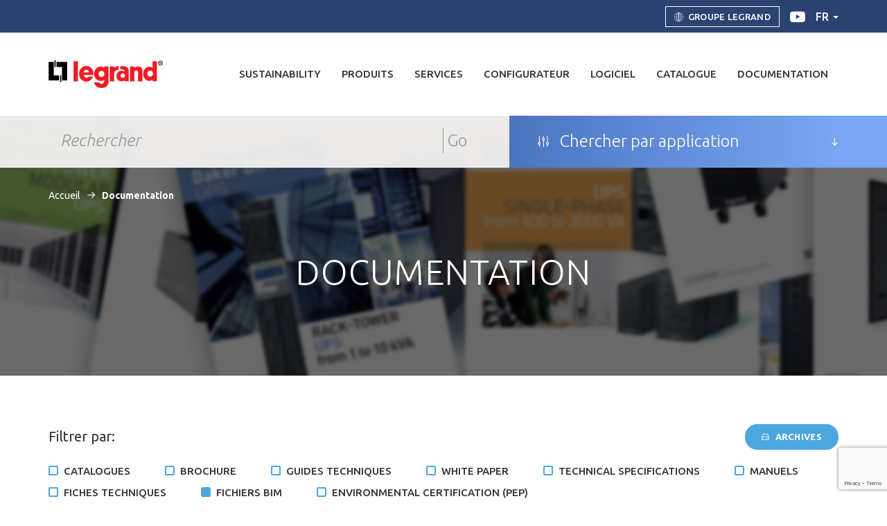

--- FILE ---
content_type: text/html; charset=UTF-8
request_url: https://ups.legrand.com/fr/documentation?filter=6
body_size: 22328
content:
<!DOCTYPE html>
<html xmlns="http://www.w3.org/1999/xhtml" xml:lang="fr" lang="fr">
<head>
    <meta charset="utf-8">
    <meta name="viewport" content="width=device-width, initial-scale=1.0">

    <title>Documentation - Legrand</title>
<link rel="canonical" href="https://ups.legrand.com/fr/documentation"/>
<link rel="alternate" hreflang="en" href="https://ups.legrand.com/en/documentation"/>
<link rel="alternate" hreflang="fr" href="https://ups.legrand.com/fr/documentation"/>
<link rel="alternate" hreflang="es" href="https://ups.legrand.com/es/documentacion"/>
<link rel="alternate" hreflang="de" href="https://ups.legrand.com/de/dokumentation"/>
<meta property="og:title" content="Documentation" />

<meta name="twitter:title" content="Documentation" />
<meta name="twitter:description" content="" />
    <meta property="og:url" content="https://ups.legrand.com/fr/documentation" />

    
    <link rel="icon" href="https://ups.legrand.com/website/images/icon.png" type="image/PNG">

    <link href="https://fonts.googleapis.com/css?family=Ubuntu:300,300i,400,500,700" rel="stylesheet">
    <link rel="stylesheet" href="/website/css/vendor.css?id=7686e42eb4b46d7b3a4bf224cd1af6b1">
    <link rel="stylesheet" href="/website/css/app.css?id=106cdb17fc91fb06354bf399e92db3c0">

    <script src='//www.google.com/recaptcha/api.js?render=6LdKHy0gAAAAAC1JRRT4WE9wrlsakRlaD8rGeKT5'></script>
    <script async src="https://www.googletagmanager.com/gtag/js?id=GTM-52RPTZ8"></script>
<script>
    window.dataLayer = window.dataLayer || [];
    function gtag() {dataLayer.push(arguments);}
    gtag('js', new Date());

    gtag('config', 'GTM-52RPTZ8', {'anonymize_ip': true});
</script>

    <!--[if lt IE 9]>
    <script src="https://oss.maxcdn.com/html5shiv/3.7.2/html5shiv.min.js"></script>
    <script src="https://oss.maxcdn.com/respond/1.4.2/respond.min.js"></script>
    <![endif]-->
</head>
<body>
    <nav class="navbar navbar-default">

    
    <div class="navbar__sticky">

        
        <div class="nav-header hidden-xs">
            <div class="container">
                <ul class="navbar-items">
                                        <li>
                        <a href="https://www.legrandgroup.com/fr" class="btn btn-transparent" target="_blank">
                            <i class="lgpicto lgicon-btn-world" aria-hidden="true"></i>
                            Groupe Legrand
                        </a>
                    </li>
                    
                    
                    <li>
                        <a href="https://www.youtube.com/playlist?list=PL0zzYzRLT2WuLFsEPgGy72MwlI6Qj0b3T" class="youtube-link" target="_blank">
                            <i class="fa fa-youtube-play" aria-hidden="true"></i>
                        </a>
                    </li>

                                        <li class="dropdown">
                        <a href="#" class="language-selector dropdown-toggle" data-toggle="dropdown">fr <b class="caret"></b></a><ul class="dropdown-menu"><li><a href="https://ups.legrand.com/en/documentation">EN</a></li><li><a href="https://ups.legrand.com/es/documentacion">ES</a></li><li><a href="https://ups.legrand.com/de/dokumentation">DE</a></li></ul>
                    </li>
                </ul>
            </div>
        </div>

        
        <div class="nav-menu">
            <div class="container">
                <div class="navbar-header">
                    <button type="button" class="navbar-toggle collapsed" data-toggle="collapse" data-target="#navbar" aria-expanded="false" aria-controls="navbar">
                        <span class="sr-only">Toggle navigation</span>
                        <span class="icon-bar top-bar"></span>
                        <span class="icon-bar middle-bar"></span>
                        <span class="icon-bar bottom-bar"></span>
                    </button>

                    <div class="mobile-language dropdown">
                        <a href="#" class="language-selector dropdown-toggle" data-toggle="dropdown">fr <b class="caret"></b></a><ul class="dropdown-menu"><li><a href="https://ups.legrand.com/en/documentation">EN</a></li><li><a href="https://ups.legrand.com/es/documentacion">ES</a></li><li><a href="https://ups.legrand.com/de/dokumentation">DE</a></li></ul>
                    </div>

                    <a class="navbar-brand" href="https://ups.legrand.com/fr">
                        <img src="https://ups.legrand.com/website/images/logo.png" alt="Legrand" title="Legrand" class="header-simple__logo img-responsive">
                    </a>
                </div>
                <div id="navbar" class="navbar-collapse collapse">
                    <ul class="nav navbar-nav navbar-right">
                        <li><a href="https://ups.legrand.com/fr/sustainability">Sustainability</a></li><li class="dropdown product-mega-menu "><a href="#" class="dropdown-toggle" data-toggle="dropdown" role="button" aria-haspopup="true" aria-expanded="false">Produits</a><ul class="dropdown-menu product-dropdown"><div class="container"><div class="row flex"><div class="col-md-4 col-xs-12 category-col"><a href="https://ups.legrand.com/fr/categories/onduleurs-monophases" class="category-name gradient-3">ONDULEURS MONOPHASÉS</a><div class="sub-category hidden-sm hidden-xs"><h4 class="sub-category__title">Domestique et soho</h4><ul><li><a href="https://ups.legrand.com/fr/produits/keor-dc">KEOR DC </a></li><li><a href="https://ups.legrand.com/fr/produits/new-keor-multiplug">NEW KEOR MULTIPLUG </a></li><li><a href="https://ups.legrand.com/fr/produits/keor-sp">KEOR SP </a></li><li><a href="https://ups.legrand.com/fr/produits/keor-spe-tour">KEOR SPE TOWER <strong class="new-label">New</strong></a></li><li><a href="https://ups.legrand.com/fr/produits/keor-spe-rt">Keor SPE RT <strong class="new-label">New</strong></a></li><li><a href="https://ups.legrand.com/fr/produits/keor-pdu">KEOR PDU </a></li></ul></div><div class="sub-category hidden-sm hidden-xs"><h4 class="sub-category__title">Onduleurs conventionnels</h4><ul><li><a href="https://ups.legrand.com/fr/produits/keor-dk">KEOR DK <strong class="new-label">New</strong></a></li><li><a href="https://ups.legrand.com/fr/produits/keor-lp">KEOR LP </a></li><li><a href="https://ups.legrand.com/fr/produits/keor-s">KEOR S </a></li></ul></div><div class="sub-category hidden-sm hidden-xs"><h4 class="sub-category__title">Onduleurs modulaires</h4><ul><li><a href="https://ups.legrand.com/fr/produits/megaline">MEGALINE </a></li><li><a href="https://ups.legrand.com/fr/produits/megaline-rack">MEGALINE RACK </a></li></ul></div></div><div class="col-md-4 col-xs-12 category-col"><a href="https://ups.legrand.com/fr/categories/onduleurs-triphases" class="category-name gradient-3">ONDULEURS TRIPHASÉS</a><div class="sub-category hidden-sm hidden-xs"><h4 class="sub-category__title">Onduleurs conventionnels</h4><ul><li><a href="https://ups.legrand.com/fr/produits/keor-compact">KEOR COMPACT </a></li><li><a href="https://ups.legrand.com/fr/produits/hpi-33-evo">HPi 33 EVO <strong class="new-label">New</strong></a></li><li><a href="https://ups.legrand.com/fr/produits/keor-t-evo">KEOR T EVO </a></li><li><a href="https://ups.legrand.com/fr/produits/keor-mp">Keor MP <strong class="new-label">New</strong></a></li><li><a href="https://ups.legrand.com/fr/produits/keor-hp">KEOR HP </a></li><li><a href="https://ups.legrand.com/fr/produits/keor-hpe">KEOR HPE </a></li><li><a href="https://ups.legrand.com/fr/produits/keor-xpe">KEOR XPE </a></li></ul></div><div class="sub-category hidden-sm hidden-xs"><h4 class="sub-category__title">Onduleurs modulaires</h4><ul><li><a href="https://ups.legrand.com/fr/produits/trimod-mcs">TRIMOD MCS </a></li><li><a href="https://ups.legrand.com/fr/produits/keor-mod">KEOR MOD </a></li><li><a href="https://ups.legrand.com/fr/produits/keor-mod-ri">Keor MOD RI <strong class="new-label">New</strong></a></li><li><a href="https://ups.legrand.com/fr/produits/trimod-he">TRIMOD HE </a></li><li><a href="https://ups.legrand.com/fr/produits/keor-flex">Keor FLEX <strong class="new-label">New</strong></a></li></ul></div><div class="sub-category hidden-sm hidden-xs"><a href="https://ups.legrand.com/fr/produits/upsaver"><h4 class="sub-category__title">UPSaver </h4></a></div></div><div class="col-md-4 col-xs-12 category-col"><a href="https://ups.legrand.com/fr/categories/accessoires-ups" class="category-name gradient-3"> ACCESSOIRES UPS</a><div class="sub-category hidden-sm hidden-xs"><h4 class="sub-category__title">Accessories de communication</h4><ul><li><a href="https://ups.legrand.com/fr/produits/interfaces-reseau">INTERFACES RÉSEAU </a></li><li><a href="https://ups.legrand.com/fr/produits/capteurs">CAPTEURS </a></li></ul></div><div class="sub-category hidden-sm hidden-xs"><a href="https://ups.legrand.com/fr/logiciel/telecharger-software" class="sub-category__title">Logiciel</a><ul></ul></div><div class="sub-category hidden-sm hidden-xs"><h4 class="sub-category__title">Armoires de batteries pour onduleurs triphasé</h4><ul><li><a href="https://ups.legrand.com/fr/produits/armoires-de-batteries">Armoires de batteries </a></li></ul></div></div></div></div></ul></li><li class="dropdown "><a href="#" class="dropdown-toggle" data-toggle="dropdown" role="button" aria-haspopup="true" aria-expanded="false">Services</a><ul class="dropdown-menu list-dropdown"><li class=""><a href="https://ups.legrand.com/fr/services/services-au-client" >Services au Client</a></li><li class=""><a href="https://ups.legrand.com/fr/services/support" >Support</a></li><li class=""><a href="https://ups.legrand.com/fr/services/formation" >Formation</a></li><li class=""><a href="https://ups.legrand.com/fr/services/services-de-pre-vente-et-d-apres-vente" >Services de pré-vente et d’après-vente</a></li><li class=""><a href="https://ups.legrand.com/fr/services/upservice" >Upservice</a></li></ul></li><li class=""><a href="https://ups.legrand.com/fr/configurateur" >Configurateur</a></li><li class="dropdown "><a href="#" class="dropdown-toggle" data-toggle="dropdown" role="button" aria-haspopup="true" aria-expanded="false">Logiciel</a><ul class="dropdown-menu list-dropdown"><li class=""><a href="https://ups.legrand.com/fr/logiciel/telecharger-software" >Télécharger Software</a></li><li class=""><a href="https://ups.legrand.com/fr/logiciel/brochure-systemes-de-gestion" target="_blank">Brochure systèmes de gestion</a></li></ul></li><li class="dropdown "><a href="#" class="dropdown-toggle" data-toggle="dropdown" role="button" aria-haspopup="true" aria-expanded="false">Catalogue</a><ul class="dropdown-menu list-dropdown"><li class=""><a href="https://ups.legrand.com/fr/catalogue/consulter-on-line" target="_blank">Consulter on line</a></li><li class=""><a href="https://ups.legrand.com/fr/catalogue/download-pdf" target="_blank">Download Pdf</a></li></ul></li><li class="dropdown "><a href="#" class="dropdown-toggle" data-toggle="dropdown" role="button" aria-haspopup="true" aria-expanded="false">Documentation</a><ul class="dropdown-menu list-dropdown"><li><a href="https://ups.legrand.com/fr/documentation?filter=7">Catalogues</a></li><li><a href="https://ups.legrand.com/fr/documentation?filter=1">Brochure</a></li><li><a href="https://ups.legrand.com/fr/documentation?filter=11">Guides techniques</a></li><li><a href="https://ups.legrand.com/fr/documentation?filter=12">White Paper</a></li><li><a href="https://ups.legrand.com/fr/documentation?filter=2">Technical specifications</a></li><li><a href="https://ups.legrand.com/fr/documentation?filter=3">Manuels</a></li><li><a href="https://ups.legrand.com/fr/documentation?filter=4">Fiches techniques</a></li><li><a href="https://ups.legrand.com/fr/documentation?filter=6">Fichiers BIM</a></li><li><a href="https://ups.legrand.com/fr/documentation?filter=9">Environmental certification (PEP)</a></li><li><a href="https://ups.legrand.com/fr/documentation?filter=10">Certification environnementale IEC 62040-4</a></li><li><a href="https://ups.legrand.com/fr/documentation?filter=8">Video</a></li><li><a href="https://ups.legrand.com/fr/documentation/archives">Archives</a></li></ul></li>
                    </ul>
                </div>
            </div>
        </div>

    </div>

    
    <div class="navbar__static">
        <div class="container">
            <div class="col-sm-7 col-xs-12 search-bar">
                <form action="https://ups.legrand.com/fr/search" method="GET" class="form">
                    <div class="row">
                        <div class="col-xs-10">
                            <input type="text" name="query" placeholder="Rechercher" class="search-bar__field" >
                        </div>
                        <div class="col-xs-2">
                            <button type="submit" class="search-bar__submit">Go</button>
                        </div>
                    </div>
                </form>
            </div>
            <div class="col-sm-5 col-xs-12 applications">
                <a href="#" class="applications__title">
                    <i class="lgpicto lgicon-btn-cursor"></i>
                    Chercher par application
                </a>
                <div class="applications__menu" style="display: none;">
                    <ul><li><a href="https://ups.legrand.com/fr/applications/domicile-bureau">Domicile, Bureau</a></li><li><a href="https://ups.legrand.com/fr/applications/pme-pmi">PME/PMI</a></li><li><a href="https://ups.legrand.com/fr/applications/grandes-entreprises">Grandes entreprises</a></li></ul>
                </div>
            </div>
        </div>
    </div>
</nav>
    
    
    <header class="page-banner is-centered"  style="background-image: url('https://ups.legrand.com/media/images/documentazione-header.jpg');" >
        <div class="container">
            <ul class="breadcrumb"><li><a href="https://ups.legrand.com/fr">Accueil</a></li><li class="active">Documentation</li></ul>

            <div class="page-banner__content">
                <h1 class="title is-big weight-300 text-uppercase">Documentation</h1>
            </div>
        </div>
    </header>

    <section class="section">
        <div class="container">

            
            <div class="filters">
                <div class="row mb15">
                    <div class="col-xs-6">
                        <h5 class="filters__title">Filtrer par:</h5>
                    </div>
                    <div class="col-xs-6 text-right">
                        <a href="https://ups.legrand.com/fr/documentation/archives" class="btn btn-primary is-rounded">
                            <i class="fa fa-hdd-o mr5" aria-hidden="true"></i> Archives
                        </a>
                    </div>
                </div>

                
                <div class="pbf-group" data-filter=".document-item">
                    <div class="pbf-group__row">
                                                <div class="pbf-group__item">
                            <input type="checkbox" id="category-7" class="checkbox pbf-checked" name="category-7" value="1" data-pbf-operation="or">
                            <label for="category-7">Catalogues</label>
                        </div>
                                                <div class="pbf-group__item">
                            <input type="checkbox" id="category-1" class="checkbox pbf-checked" name="category-1" value="1" data-pbf-operation="or">
                            <label for="category-1">Brochure</label>
                        </div>
                                                <div class="pbf-group__item">
                            <input type="checkbox" id="category-11" class="checkbox pbf-checked" name="category-11" value="1" data-pbf-operation="or">
                            <label for="category-11">Guides techniques</label>
                        </div>
                                                <div class="pbf-group__item">
                            <input type="checkbox" id="category-12" class="checkbox pbf-checked" name="category-12" value="1" data-pbf-operation="or">
                            <label for="category-12">White Paper</label>
                        </div>
                                                <div class="pbf-group__item">
                            <input type="checkbox" id="category-2" class="checkbox pbf-checked" name="category-2" value="1" data-pbf-operation="or">
                            <label for="category-2">Technical specifications</label>
                        </div>
                                                <div class="pbf-group__item">
                            <input type="checkbox" id="category-3" class="checkbox pbf-checked" name="category-3" value="1" data-pbf-operation="or">
                            <label for="category-3">Manuels</label>
                        </div>
                                                <div class="pbf-group__item">
                            <input type="checkbox" id="category-4" class="checkbox pbf-checked" name="category-4" value="1" data-pbf-operation="or">
                            <label for="category-4">Fiches techniques</label>
                        </div>
                                                <div class="pbf-group__item">
                            <input type="checkbox" id="category-6" class="checkbox pbf-checked" name="category-6" value="1" data-pbf-operation="or">
                            <label for="category-6">Fichiers BIM</label>
                        </div>
                                                <div class="pbf-group__item">
                            <input type="checkbox" id="category-9" class="checkbox pbf-checked" name="category-9" value="1" data-pbf-operation="or">
                            <label for="category-9">Environmental certification (PEP)</label>
                        </div>
                                                <div class="pbf-group__item">
                            <input type="checkbox" id="category-10" class="checkbox pbf-checked" name="category-10" value="1" data-pbf-operation="or">
                            <label for="category-10">Certification environnementale IEC 62040-4</label>
                        </div>
                                                <div class="pbf-group__item">
                            <input type="checkbox" id="category-8" class="checkbox pbf-checked" name="category-8" value="1" data-pbf-operation="or">
                            <label for="category-8">Video</label>
                        </div>
                                            </div>

                    <button type="button" class="pbf-button hidden">Filter</button>
                </div>
            </div>

            
            <div class="row flex">
                                    <div class="col-md-4 col-sm-6 col-xs-12 document-item" data-category-1="1"><div class="document-card" data-eq="document"><img src="/media/images/cache/cover-keor-pdu_jpg_160_230_contain_85.jpg" alt="" title="" class="document-card__image"><div class="document-card__text"><h4 class="document-category">Brochure</h4><h3 class="document-title">KEOR PDU</h3></div><div class="document-card__download"><div class="inline-icon is-medium mf5 mr20"><i class="lgpicto lgicon-btn-download" aria-hidden="true"></i></div><div class="dropdown download-menu"><a href="https://ups.legrand.com/media/document/Brochure_KEOR_PDU_GB.pdf" class="btn btn-gray is-rounded mf5" target="_blank">en</a></div><div class="dropdown download-menu"><a href="https://ups.legrand.com/media/document/Brochure_KEOR_PDU_IT.pdf" class="btn btn-gray is-rounded mf5" target="_blank">it</a></div><div class="dropdown download-menu"><a href="https://ups.legrand.com/media/document/Brochure_KEOR_PDU_FR.pdf" class="btn btn-gray is-rounded mf5" target="_blank">fr</a></div><div class="dropdown download-menu"><a href="https://ups.legrand.com/media/document/Brochure_KEOR_PDU_ES.pdf" class="btn btn-gray is-rounded mf5" target="_blank">es</a></div><div class="dropdown download-menu"><a href="https://ups.legrand.com/media/document/Brochure_KEOR_PDU_DE.pdf" class="btn btn-gray is-rounded mf5" target="_blank">de</a></div></div></div></div>
                                    <div class="col-md-4 col-sm-6 col-xs-12 document-item" data-category-1="1"><div class="document-card" data-eq="document"><img src="/media/images/cache/cover-brochure-keor-dc_jpg_160_230_contain_85.jpg" alt="" title="" class="document-card__image"><div class="document-card__text"><h4 class="document-category">Brochure</h4><h3 class="document-title">KEOR DC</h3></div><div class="document-card__download"><div class="inline-icon is-medium mf5 mr20"><i class="lgpicto lgicon-btn-download" aria-hidden="true"></i></div><div class="dropdown download-menu"><a href="https://ups.legrand.com/media/document/Keor-DC-brochure-GB.pdf" class="btn btn-gray is-rounded mf5" target="_blank">en</a></div><div class="dropdown download-menu"><a href="https://ups.legrand.com/media/document/Keor-DC-brochure-IT.pdf" class="btn btn-gray is-rounded mf5" target="_blank">it</a></div><div class="dropdown download-menu"><a href="https://ups.legrand.com/media/document/Keor-DC-brochure-FR.pdf" class="btn btn-gray is-rounded mf5" target="_blank">fr</a></div><div class="dropdown download-menu"><a href="https://ups.legrand.com/media/document/Keor-DC-brochure-ES.pdf" class="btn btn-gray is-rounded mf5" target="_blank">es</a></div><div class="dropdown download-menu"><a href="https://ups.legrand.com/media/document/Keor-DC-brochure-DE.pdf" class="btn btn-gray is-rounded mf5" target="_blank">de</a></div></div></div></div>
                                    <div class="col-md-4 col-sm-6 col-xs-12 document-item" data-category-1="1"><div class="document-card" data-eq="document"><img src="/media/images/cache/cover-brochure-keor-compact_jpg_160_230_contain_85.jpg" alt="" title="" class="document-card__image"><div class="document-card__text"><h4 class="document-category">Brochure</h4><h3 class="document-title">KEOR COMPACT</h3></div><div class="document-card__download"><div class="inline-icon is-medium mf5 mr20"><i class="lgpicto lgicon-btn-download" aria-hidden="true"></i></div><div class="dropdown download-menu"><a href="https://ups.legrand.com/media/document/Brochure KEOR Compact GB.pdf" class="btn btn-gray is-rounded mf5" target="_blank">en</a></div><div class="dropdown download-menu"><a href="https://ups.legrand.com/media/document/Brochure KEOR Compact IT.pdf" class="btn btn-gray is-rounded mf5" target="_blank">it</a></div><div class="dropdown download-menu"><a href="https://ups.legrand.com/media/document/Brochure KEOR Compact FR.pdf" class="btn btn-gray is-rounded mf5" target="_blank">fr</a></div><div class="dropdown download-menu"><a href="https://ups.legrand.com/media/document/brochure-keor-compact-es.pdf" class="btn btn-gray is-rounded mf5" target="_blank">es</a></div></div></div></div>
                                    <div class="col-md-4 col-sm-6 col-xs-12 document-item" data-category-1="1"><div class="document-card" data-eq="document"><img src="/media/images/cache/cover-brochure-keor-spe-tower_jpg_160_230_contain_85.jpg" alt="" title="" class="document-card__image"><div class="document-card__text"><h4 class="document-category">Brochure</h4><h3 class="document-title">KEOR SPE TOWER</h3></div><div class="document-card__download"><div class="inline-icon is-medium mf5 mr20"><i class="lgpicto lgicon-btn-download" aria-hidden="true"></i></div><div class="dropdown download-menu"><a href="https://ups.legrand.com/media/document/Brochure KEOR SPE Tower GB.pdf" class="btn btn-gray is-rounded mf5" target="_blank">en</a></div><div class="dropdown download-menu"><a href="https://ups.legrand.com/media/document/Brochure KEOR SPE Tower IT.pdf" class="btn btn-gray is-rounded mf5" target="_blank">it</a></div><div class="dropdown download-menu"><a href="https://ups.legrand.com/media/document/Brochure KEOR SPE Tower FR_BD.pdf" class="btn btn-gray is-rounded mf5" target="_blank">fr</a></div></div></div></div>
                                    <div class="col-md-4 col-sm-6 col-xs-12 document-item" data-category-1="1"><div class="document-card" data-eq="document"><img src="/media/images/cache/brochure_jpg_160_230_contain_85.jpg" alt="" title="" class="document-card__image"><div class="document-card__text"><h4 class="document-category">Brochure</h4><h3 class="document-title">UPSaver</h3></div><div class="document-card__download"><div class="inline-icon is-medium mf5 mr20"><i class="lgpicto lgicon-btn-download" aria-hidden="true"></i></div><div class="dropdown download-menu"><a href="https://ups.legrand.com/media/document/92889-brochure-upsaver-gb-def.pdf" class="btn btn-gray is-rounded mf5" target="_blank">en</a></div><div class="dropdown download-menu"><a href="https://ups.legrand.com/media/document/Brochure UPSaver IT (def).pdf" class="btn btn-gray is-rounded mf5" target="_blank">it</a></div><div class="dropdown download-menu"><a href="https://ups.legrand.com/media/document/UPSaver_Broschuere_DE_052023.pdf" class="btn btn-gray is-rounded mf5" target="_blank">de</a></div></div></div></div>
                                    <div class="col-md-4 col-sm-6 col-xs-12 document-item" data-category-1="1"><div class="document-card" data-eq="document"><div class="document-card__text"><h4 class="document-category">Brochure</h4><h3 class="document-title">Keor SPE RT</h3></div><div class="document-card__download"><div class="inline-icon is-medium mf5 mr20"><i class="lgpicto lgicon-btn-download" aria-hidden="true"></i></div><div class="dropdown download-menu"><a href="https://ups.legrand.com/media/document/89848-brochure-keor-spe-rack-gb.pdf" class="btn btn-gray is-rounded mf5" target="_blank">en</a></div><div class="dropdown download-menu"><a href="https://ups.legrand.com/media/document/Brochure KEOR SPE Rack_FR.pdf" class="btn btn-gray is-rounded mf5" target="_blank">fr</a></div></div></div></div>
                                    <div class="col-md-4 col-sm-6 col-xs-12 document-item" data-category-1="1"><div class="document-card" data-eq="document"><div class="document-card__text"><h4 class="document-category">Brochure</h4><h3 class="document-title">Keor MOD RI</h3></div><div class="document-card__download"><div class="inline-icon is-medium mf5 mr20"><i class="lgpicto lgicon-btn-download" aria-hidden="true"></i></div><div class="dropdown download-menu"><a href="https://ups.legrand.com/media/document/34548-brochure-keormod-ri-gb-mod.pdf" class="btn btn-gray is-rounded mf5" target="_blank">en</a></div><div class="dropdown download-menu"><a href="https://ups.legrand.com/media/document/44290-brochure-keormod-ri-ita-mod.pdf" class="btn btn-gray is-rounded mf5" target="_blank">it</a></div><div class="dropdown download-menu"><a href="https://ups.legrand.com/media/document/Brochure_KeorMod-RI_FR.pdf" class="btn btn-gray is-rounded mf5" target="_blank">fr</a></div><div class="dropdown download-menu"><a href="https://ups.legrand.com/media/document/Brochure_KeorMod-RI_DE.pdf" class="btn btn-gray is-rounded mf5" target="_blank">de</a></div></div></div></div>
                                    <div class="col-md-4 col-sm-6 col-xs-12 document-item" data-category-1="1"><div class="document-card" data-eq="document"><div class="document-card__text"><h4 class="document-category">Brochure</h4><h3 class="document-title">Keor FLEX</h3></div><div class="document-card__download"><div class="inline-icon is-medium mf5 mr20"><i class="lgpicto lgicon-btn-download" aria-hidden="true"></i></div><div class="dropdown download-menu"><a href="https://ups.legrand.com/media/document/54855-brochure-keor-flex-en.pdf" class="btn btn-gray is-rounded mf5" target="_blank">en</a></div><div class="dropdown download-menu"><a href="https://ups.legrand.com/media/document/Brochure KEOR FLEX DE.pdf" class="btn btn-gray is-rounded mf5" target="_blank">de</a></div></div></div></div>
                                    <div class="col-md-4 col-sm-6 col-xs-12 document-item" data-category-1="1"><div class="document-card" data-eq="document"><img src="/media/images/cache/Brochure_Keor_HPi_33_EVO-1_jpg_160_230_contain_85.jpg" alt="" title="" class="document-card__image"><div class="document-card__text"><h4 class="document-category">Brochure</h4><h3 class="document-title">Keor HPi 33 EVO</h3></div><div class="document-card__download"><div class="inline-icon is-medium mf5 mr20"><i class="lgpicto lgicon-btn-download" aria-hidden="true"></i></div><div class="dropdown download-menu"><a href="https://ups.legrand.com/media/document/Brochure Keor HPi 33 EVO.pdf" class="btn btn-gray is-rounded mf5" target="_blank">en</a></div></div></div></div>
                                    <div class="col-md-4 col-sm-6 col-xs-12 document-item" data-category-1="1"><div class="document-card" data-eq="document"><img src="/media/images/cache/Brochure_Keor_MP-1_jpg_160_230_contain_85.jpg" alt="" title="" class="document-card__image"><div class="document-card__text"><h4 class="document-category">Brochure</h4><h3 class="document-title">Keor MP</h3></div><div class="document-card__download"><div class="inline-icon is-medium mf5 mr20"><i class="lgpicto lgicon-btn-download" aria-hidden="true"></i></div><div class="dropdown download-menu"><a href="https://ups.legrand.com/media/document/80124-brochure-keor-mp.pdf" class="btn btn-gray is-rounded mf5" target="_blank">en</a></div></div></div></div>
                                    <div class="col-md-4 col-sm-6 col-xs-12 document-item" data-category-1="1"><div class="document-card" data-eq="document"><img src="/media/images/cache/95242-brochure_jpg_160_230_contain_85.jpg" alt="" title="" class="document-card__image"><div class="document-card__text"><h4 class="document-category">Brochure</h4><h3 class="document-title">Keor DK</h3></div><div class="document-card__download"><div class="inline-icon is-medium mf5 mr20"><i class="lgpicto lgicon-btn-download" aria-hidden="true"></i></div><div class="dropdown download-menu"><a href="https://ups.legrand.com/media/document/Brochure KEOR DK_GB (def2).pdf" class="btn btn-gray is-rounded mf5" target="_blank">en</a></div><div class="dropdown download-menu"><a href="https://ups.legrand.com/media/document/Brochure KEOR DK_IT.pdf" class="btn btn-gray is-rounded mf5" target="_blank">it</a></div><div class="dropdown download-menu"><a href="https://ups.legrand.com/media/document/79867-brochure-keor-dk-fr.pdf" class="btn btn-gray is-rounded mf5" target="_blank">fr</a></div></div></div></div>
                                    <div class="col-md-4 col-sm-6 col-xs-12 document-item" data-category-1="1"><div class="document-card" data-eq="document"><img src="/media/images/cache/cover-brochure-new-keor-multiplug-en_jpg_160_230_contain_85.jpg" alt="" title="" class="document-card__image"><div class="document-card__text"><h4 class="document-category">Brochure</h4><h3 class="document-title">NEW KEOR MULTIPLUG, KEOR SP AND NIKY S</h3></div><div class="document-card__download"><div class="inline-icon is-medium mf5 mr20"><i class="lgpicto lgicon-btn-download" aria-hidden="true"></i></div><div class="dropdown download-menu"><a href="https://ups.legrand.com/media/document/AD-EXLG_UPS-CO20B_GB.pdf" class="btn btn-gray is-rounded mf5" target="_blank">en</a></div><div class="dropdown download-menu"><a href="https://ups.legrand.com/media/document/AD-ITLG_UPS-CO20B_IT.pdf" class="btn btn-gray is-rounded mf5" target="_blank">it</a></div><div class="dropdown download-menu"><a href="https://ups.legrand.com/media/document/AD-EXLG_UPS-CO20B_FR.pdf" class="btn btn-gray is-rounded mf5" target="_blank">fr</a></div><div class="dropdown download-menu"><a href="https://ups.legrand.com/media/document/AD-EXLG_UPS-CO20B_ES.pdf" class="btn btn-gray is-rounded mf5" target="_blank">es</a></div><div class="dropdown download-menu"><a href="https://ups.legrand.com/media/document/AD-EXLG_UPS-CO20B_DE.pdf" class="btn btn-gray is-rounded mf5" target="_blank">de</a></div></div></div></div>
                                    <div class="col-md-4 col-sm-6 col-xs-12 document-item" data-category-1="1"><div class="document-card" data-eq="document"><img src="/media/images/cache/Schermata_2018-05-04_alle_17_58_21_png_160_230_contain_85.jpg" alt="" title="" class="document-card__image"><div class="document-card__text"><h4 class="document-category">Brochure</h4><h3 class="document-title">WHAD HE E WHAD</h3></div><div class="document-card__download"><div class="inline-icon is-medium mf5 mr20"><i class="lgpicto lgicon-btn-download" aria-hidden="true"></i></div><div class="dropdown download-menu"><a href="https://ups.legrand.com/media/document/Brochure_WHAD_HE.pdf" class="btn btn-gray is-rounded mf5" target="_blank">it</a></div></div></div></div>
                                    <div class="col-md-4 col-sm-6 col-xs-12 document-item" data-category-1="1"><div class="document-card" data-eq="document"><img src="/media/images/cache/Schermata_2018-05-04_alle_17_58_01_png_160_230_contain_85.jpg" alt="" title="" class="document-card__image"><div class="document-card__text"><h4 class="document-category">Brochure</h4><h3 class="document-title">WHAD CAB</h3></div><div class="document-card__download"><div class="inline-icon is-medium mf5 mr20"><i class="lgpicto lgicon-btn-download" aria-hidden="true"></i></div><div class="dropdown download-menu"><a href="https://ups.legrand.com/media/document/Brochure_Whad_CAB_1.pdf" class="btn btn-gray is-rounded mf5" target="_blank">it</a></div></div></div></div>
                                    <div class="col-md-4 col-sm-6 col-xs-12 document-item" data-category-1="1"><div class="document-card" data-eq="document"><img src="/media/images/cache/cover_Keor_LP_FR_def_jpg_160_230_contain_85.jpg" alt="" title="" class="document-card__image"><div class="document-card__text"><h4 class="document-category">Brochure</h4><h3 class="document-title">KEOR LP</h3></div><div class="document-card__download"><div class="inline-icon is-medium mf5 mr20"><i class="lgpicto lgicon-btn-download" aria-hidden="true"></i></div><div class="dropdown download-menu"><a href="https://ups.legrand.com/media/document/Keor_LP_GB_low.pdf" class="btn btn-gray is-rounded mf5" target="_blank">en</a></div><div class="dropdown download-menu"><a href="https://ups.legrand.com/media/document/Keor_LP_FR_low.pdf" class="btn btn-gray is-rounded mf5" target="_blank">fr</a></div><div class="dropdown download-menu"><a href="https://ups.legrand.com/media/document/Keor_LP_ES_low.pdf" class="btn btn-gray is-rounded mf5" target="_blank">es</a></div><div class="dropdown download-menu"><a href="https://ups.legrand.com/media/document/BROCHURE_KEOR-LP_DE.pdf" class="btn btn-gray is-rounded mf5" target="_blank">de</a></div></div></div></div>
                                    <div class="col-md-4 col-sm-6 col-xs-12 document-item" data-category-1="1"><div class="document-card" data-eq="document"><img src="/media/images/cache/cover_Brochure_Keor_S_GB_jpg_160_230_contain_85.jpg" alt="" title="" class="document-card__image"><div class="document-card__text"><h4 class="document-category">Brochure</h4><h3 class="document-title">KEOR S</h3></div><div class="document-card__download"><div class="inline-icon is-medium mf5 mr20"><i class="lgpicto lgicon-btn-download" aria-hidden="true"></i></div><div class="dropdown download-menu"><a href="https://ups.legrand.com/media/document/Brochure_KEOR_S_GB.pdf" class="btn btn-gray is-rounded mf5" target="_blank">en</a></div><div class="dropdown download-menu"><a href="https://ups.legrand.com/media/document/Brochure_KEOR_S_FR.pdf" class="btn btn-gray is-rounded mf5" target="_blank">fr</a></div><div class="dropdown download-menu"><a href="https://ups.legrand.com/media/document/Brochure_KEOR_S_ES.pdf" class="btn btn-gray is-rounded mf5" target="_blank">es</a></div><div class="dropdown download-menu"><a href="https://ups.legrand.com/media/document/Brochure_KEOR_S_DE.pdf" class="btn btn-gray is-rounded mf5" target="_blank">de</a></div></div></div></div>
                                    <div class="col-md-4 col-sm-6 col-xs-12 document-item" data-category-1="1"><div class="document-card" data-eq="document"><img src="/media/images/cache/cover_brochure_megaline_jpg_160_230_contain_85.jpg" alt="" title="" class="document-card__image"><div class="document-card__text"><h4 class="document-category">Brochure</h4><h3 class="document-title">MEGALINE and MEGALINE RACK</h3></div><div class="document-card__download"><div class="inline-icon is-medium mf5 mr20"><i class="lgpicto lgicon-btn-download" aria-hidden="true"></i></div><div class="dropdown download-menu"><a href="https://ups.legrand.com/media/document/Brochure-Megaline-GB.pdf" class="btn btn-gray is-rounded mf5" target="_blank">en</a></div><div class="dropdown download-menu"><a href="https://ups.legrand.com/media/document/Brochure-Megaline-IT.pdf" class="btn btn-gray is-rounded mf5" target="_blank">it</a></div><div class="dropdown download-menu"><a href="https://ups.legrand.com/media/document/Brochure-Megaline-FR.pdf" class="btn btn-gray is-rounded mf5" target="_blank">fr</a></div><div class="dropdown download-menu"><a href="https://ups.legrand.com/media/document/Brochure-Megaline-ES.pdf" class="btn btn-gray is-rounded mf5" target="_blank">es</a></div><div class="dropdown download-menu"><a href="https://ups.legrand.com/media/document/Brochure-Megaline-DE.pdf" class="btn btn-gray is-rounded mf5" target="_blank">de</a></div></div></div></div>
                                    <div class="col-md-4 col-sm-6 col-xs-12 document-item" data-category-1="1"><div class="document-card" data-eq="document"><img src="/media/images/cache/cover-keor-mod_jpg_160_230_contain_85.jpg" alt="" title="" class="document-card__image"><div class="document-card__text"><h4 class="document-category">Brochure</h4><h3 class="document-title">KEOR MOD</h3></div><div class="document-card__download"><div class="inline-icon is-medium mf5 mr20"><i class="lgpicto lgicon-btn-download" aria-hidden="true"></i></div><div class="dropdown download-menu"><a href="https://ups.legrand.com/media/document/Brochure_KeorMod-EN.pdf" class="btn btn-gray is-rounded mf5" target="_blank">en</a></div><div class="dropdown download-menu"><a href="https://ups.legrand.com/media/document/97665-brochure-keormod-it-mod-da-me.pdf" class="btn btn-gray is-rounded mf5" target="_blank">it</a></div><div class="dropdown download-menu"><a href="https://ups.legrand.com/media/document/37676-brochure-keormod-fr.pdf" class="btn btn-gray is-rounded mf5" target="_blank">fr</a></div><div class="dropdown download-menu"><a href="https://ups.legrand.com/media/document/32302-brochure-keormod-es.pdf" class="btn btn-gray is-rounded mf5" target="_blank">es</a></div><div class="dropdown download-menu"><a href="https://ups.legrand.com/media/document/76191-brochure-keormod-de.pdf" class="btn btn-gray is-rounded mf5" target="_blank">de</a></div></div></div></div>
                                    <div class="col-md-4 col-sm-6 col-xs-12 document-item" data-category-1="1"><div class="document-card" data-eq="document"><img src="/media/images/cache/cover-keor-t-evo_jpg_160_230_contain_85.jpg" alt="" title="" class="document-card__image"><div class="document-card__text"><h4 class="document-category">Brochure</h4><h3 class="document-title">KEOR T EVO</h3></div><div class="document-card__download"><div class="inline-icon is-medium mf5 mr20"><i class="lgpicto lgicon-btn-download" aria-hidden="true"></i></div><div class="dropdown download-menu"><a href="https://ups.legrand.com/media/document/Brochure_KEOR_T EVO_GB (07-23).pdf" class="btn btn-gray is-rounded mf5" target="_blank">en</a></div><div class="dropdown download-menu"><a href="https://ups.legrand.com/media/document/Brochure_KEOR_T_EVO_IT.pdf" class="btn btn-gray is-rounded mf5" target="_blank">it</a></div><div class="dropdown download-menu"><a href="https://ups.legrand.com/media/document/Brochure_KEOR_T_EVO_FR.pdf" class="btn btn-gray is-rounded mf5" target="_blank">fr</a></div><div class="dropdown download-menu"><a href="https://ups.legrand.com/media/document/Brochure_KEOR_T_EVO_ES.pdf" class="btn btn-gray is-rounded mf5" target="_blank">es</a></div><div class="dropdown download-menu"><a href="https://ups.legrand.com/media/document/Brochure_KEOR_T_EVO_DE.pdf" class="btn btn-gray is-rounded mf5" target="_blank">de</a></div></div></div></div>
                                    <div class="col-md-4 col-sm-6 col-xs-12 document-item" data-category-1="1"><div class="document-card" data-eq="document"><img src="/media/images/cache/cover_Brochure_KEOR_HP_EN_jpg_160_230_contain_85.jpg" alt="" title="" class="document-card__image"><div class="document-card__text"><h4 class="document-category">Brochure</h4><h3 class="document-title">KEOR HP</h3></div><div class="document-card__download"><div class="inline-icon is-medium mf5 mr20"><i class="lgpicto lgicon-btn-download" aria-hidden="true"></i></div><div class="dropdown download-menu"><a href="https://ups.legrand.com/media/document/Brochure_KEOR_HP_GB.pdf" class="btn btn-gray is-rounded mf5" target="_blank">en</a></div><div class="dropdown download-menu"><a href="https://ups.legrand.com/media/document/Brochure_KEOR_HP_IT_2.pdf" class="btn btn-gray is-rounded mf5" target="_blank">it</a></div><div class="dropdown download-menu"><a href="https://ups.legrand.com/media/document/Brochure_KEOR_HP_FR_1.pdf" class="btn btn-gray is-rounded mf5" target="_blank">fr</a></div><div class="dropdown download-menu"><a href="https://ups.legrand.com/media/document/Brochure_KEOR_HP_ES_1.pdf" class="btn btn-gray is-rounded mf5" target="_blank">es</a></div><div class="dropdown download-menu"><a href="https://ups.legrand.com/media/document/Brochure_KEOR_HP_DE.pdf" class="btn btn-gray is-rounded mf5" target="_blank">de</a></div></div></div></div>
                                    <div class="col-md-4 col-sm-6 col-xs-12 document-item" data-category-1="1"><div class="document-card" data-eq="document"><img src="/media/images/cache/Brochure_Keor_HPE_GB_1_jpg_160_230_contain_85.jpg" alt="" title="" class="document-card__image"><div class="document-card__text"><h4 class="document-category">Brochure</h4><h3 class="document-title">KEOR HPE</h3></div><div class="document-card__download"><div class="inline-icon is-medium mf5 mr20"><i class="lgpicto lgicon-btn-download" aria-hidden="true"></i></div><div class="dropdown download-menu"><a href="https://ups.legrand.com/media/document/17590-brochure-keor-hpe-gb.pdf" class="btn btn-gray is-rounded mf5" target="_blank">en</a></div><div class="dropdown download-menu"><a href="https://ups.legrand.com/media/document/15268-brochure-keor-hpe-it.pdf" class="btn btn-gray is-rounded mf5" target="_blank">it</a></div><div class="dropdown download-menu"><a href="https://ups.legrand.com/media/document/brochure-keor-hpe-fr.pdf" class="btn btn-gray is-rounded mf5" target="_blank">fr</a></div><div class="dropdown download-menu"><a href="https://ups.legrand.com/media/document/brochure-keor-hpe-es.pdf" class="btn btn-gray is-rounded mf5" target="_blank">es</a></div><div class="dropdown download-menu"><a href="https://ups.legrand.com/media/document/brochure-keor-hpe-de.pdf" class="btn btn-gray is-rounded mf5" target="_blank">de</a></div></div></div></div>
                                    <div class="col-md-4 col-sm-6 col-xs-12 document-item" data-category-1="1"><div class="document-card" data-eq="document"><img src="/media/images/cache/cover-brochure-keor-xpe_jpg_160_230_contain_85.jpg" alt="" title="" class="document-card__image"><div class="document-card__text"><h4 class="document-category">Brochure</h4><h3 class="document-title">KEOR XPE</h3></div><div class="document-card__download"><div class="inline-icon is-medium mf5 mr20"><i class="lgpicto lgicon-btn-download" aria-hidden="true"></i></div><div class="dropdown download-menu"><a href="https://ups.legrand.com/media/document/brochure-keor-xpe-gb.pdf" class="btn btn-gray is-rounded mf5" target="_blank">en</a></div><div class="dropdown download-menu"><a href="https://ups.legrand.com/media/document/brochure-keor-xpe-it.pdf" class="btn btn-gray is-rounded mf5" target="_blank">it</a></div><div class="dropdown download-menu"><a href="https://ups.legrand.com/media/document/Brochure-KEOR-XPE-ES.pdf" class="btn btn-gray is-rounded mf5" target="_blank">es</a></div></div></div></div>
                                    <div class="col-md-4 col-sm-6 col-xs-12 document-item" data-category-1="1"><div class="document-card" data-eq="document"><img src="/media/images/cache/cover-brochure-trimod-mcs_jpg_160_230_contain_85.jpg" alt="" title="" class="document-card__image"><div class="document-card__text"><h4 class="document-category">Brochure</h4><h3 class="document-title">TRIMOD MCS</h3></div><div class="document-card__download"><div class="inline-icon is-medium mf5 mr20"><i class="lgpicto lgicon-btn-download" aria-hidden="true"></i></div><div class="dropdown download-menu"><a href="https://ups.legrand.com/media/document/brochure-trimod-mcs-gb.pdf" class="btn btn-gray is-rounded mf5" target="_blank">en</a></div><div class="dropdown download-menu"><a href="https://ups.legrand.com/media/document/brochure-trimod-MCS-IT.pdf" class="btn btn-gray is-rounded mf5" target="_blank">it</a></div><div class="dropdown download-menu"><a href="https://ups.legrand.com/media/document/brochure-trimod-mcs-fr.pdf" class="btn btn-gray is-rounded mf5" target="_blank">fr</a></div><div class="dropdown download-menu"><a href="https://ups.legrand.com/media/document/brochure-trimod-mcs-es.pdf" class="btn btn-gray is-rounded mf5" target="_blank">es</a></div><div class="dropdown download-menu"><a href="https://ups.legrand.com/media/document/brochure-trimod-mcs-de.pdf" class="btn btn-gray is-rounded mf5" target="_blank">de</a></div></div></div></div>
                                    <div class="col-md-4 col-sm-6 col-xs-12 document-item" data-category-1="1"><div class="document-card" data-eq="document"><img src="/media/images/cache/cover_Brochure_Trimod_HE_GB_jpg_160_230_contain_85.jpg" alt="" title="" class="document-card__image"><div class="document-card__text"><h4 class="document-category">Brochure</h4><h3 class="document-title">TRIMOD HE</h3></div><div class="document-card__download"><div class="inline-icon is-medium mf5 mr20"><i class="lgpicto lgicon-btn-download" aria-hidden="true"></i></div><div class="dropdown download-menu"><a href="https://ups.legrand.com/media/document/Brochure_Trimod_HE_GB (mod.3).pdf" class="btn btn-gray is-rounded mf5" target="_blank">en</a></div><div class="dropdown download-menu"><a href="https://ups.legrand.com/media/document/Brochure_Trimod_HE_IT (mod.3).pdf" class="btn btn-gray is-rounded mf5" target="_blank">it</a></div><div class="dropdown download-menu"><a href="https://ups.legrand.com/media/document/95296-brochure-trimod-he-f-1.pdf" class="btn btn-gray is-rounded mf5" target="_blank">fr</a></div><div class="dropdown download-menu"><a href="https://ups.legrand.com/media/document/Brochure_Trimod_HE_ES_2.pdf" class="btn btn-gray is-rounded mf5" target="_blank">es</a></div><div class="dropdown download-menu"><a href="https://ups.legrand.com/media/document/Brochure_Trimod_HE_DE_1.pdf" class="btn btn-gray is-rounded mf5" target="_blank">de</a></div></div></div></div>
                                    <div class="col-md-4 col-sm-6 col-xs-12 document-item" data-category-1="1"><div class="document-card" data-eq="document"><img src="/media/images/cache/Broch_Sistemi_gest_EN_1_jpg_160_230_contain_85.jpg" alt="" title="" class="document-card__image"><div class="document-card__text"><h4 class="document-category">Brochure</h4><h3 class="document-title">SENSORS and NETWORK INTERFACES</h3></div><div class="document-card__download"><div class="inline-icon is-medium mf5 mr20"><i class="lgpicto lgicon-btn-download" aria-hidden="true"></i></div><div class="dropdown download-menu"><a href="https://ups.legrand.com/media/document/74041-broch-sistemi-gest-en-mod.pdf" class="btn btn-gray is-rounded mf5" target="_blank">en</a></div><div class="dropdown download-menu"><a href="https://ups.legrand.com/media/document/61558-broch-sistemi-gest-it-mod.pdf" class="btn btn-gray is-rounded mf5" target="_blank">it</a></div><div class="dropdown download-menu"><a href="https://ups.legrand.com/media/document/Broch_Sistemi_gest_FR.pdf" class="btn btn-gray is-rounded mf5" target="_blank">fr</a></div><div class="dropdown download-menu"><a href="https://ups.legrand.com/media/document/Broch_Sistemi_gest_ES.pdf" class="btn btn-gray is-rounded mf5" target="_blank">es</a></div></div></div></div>
                                    <div class="col-md-4 col-sm-6 col-xs-12 document-item" data-category-1="1"><div class="document-card" data-eq="document"><img src="/media/images/cache/cover-brochure-battery-cabinets_jpg_160_230_contain_85.jpg" alt="" title="" class="document-card__image"><div class="document-card__text"><h4 class="document-category">Brochure</h4><h3 class="document-title">Battery Cabinets</h3></div><div class="document-card__download"><div class="inline-icon is-medium mf5 mr20"><i class="lgpicto lgicon-btn-download" aria-hidden="true"></i></div><div class="dropdown download-menu"><a href="https://ups.legrand.com/media/document/Brochure_Battery_cabinet_GB.pdf" class="btn btn-gray is-rounded mf5" target="_blank">en</a></div><div class="dropdown download-menu"><a href="https://ups.legrand.com/media/document/Brochure_Battery_cabinet_FR.pdf" class="btn btn-gray is-rounded mf5" target="_blank">fr</a></div><div class="dropdown download-menu"><a href="https://ups.legrand.com/media/document/Brochure_Battery_cabinet_ES.pdf" class="btn btn-gray is-rounded mf5" target="_blank">es</a></div><div class="dropdown download-menu"><a href="https://ups.legrand.com/media/document/Brochure_Battery_cabinet_DE.pdf" class="btn btn-gray is-rounded mf5" target="_blank">de</a></div></div></div></div>
                                    <div class="col-md-4 col-sm-6 col-xs-12 document-item" data-category-2="1"><div class="document-card" data-eq="document"><img src="/media/images/cache/cover-keor-mod-technical-specifications_jpg_160_230_contain_85.jpg" alt="" title="" class="document-card__image"><div class="document-card__text"><h4 class="document-category">Technical specifications</h4><h3 class="document-title">KEOR MOD</h3></div><div class="document-card__download"><div class="inline-icon is-medium mf5 mr20"><i class="lgpicto lgicon-btn-download" aria-hidden="true"></i></div><div class="dropdown download-menu"><button class="btn btn-gray is-rounded mf5 dropdown-toggle" type="button" data-toggle="dropdown">en</button><ul class="dropdown-menu"><li><a href="https://ups.legrand.com/media/document/Keor-MOD-25kW-EN-A.pdf" target="_blank">Keor MOD 25kW</a></li><li><a href="https://ups.legrand.com/media/document/Keor-MOD-50kW-EN-A.pdf" target="_blank">Keor MOD 50kW</a></li><li><a href="https://ups.legrand.com/media/document/Keor-MOD-75kW-EN-A.pdf" target="_blank">Keor MOD 75kW</a></li><li><a href="https://ups.legrand.com/media/document/Keor-MOD-100kW-EN-A.pdf" target="_blank">Keor MOD 100kW</a></li><li><a href="https://ups.legrand.com/media/document/Keor-MOD-125kW-EN-A.pdf" target="_blank">Keor MOD 125kW</a></li><li><a href="https://ups.legrand.com/media/document/Keor-MOD-150kW-EN-A.pdf" target="_blank">Keor MOD 150kW</a></li><li><a href="https://ups.legrand.com/media/document/Keor-MOD-175kW-EN-A.pdf" target="_blank">Keor MOD 175kW</a></li><li><a href="https://ups.legrand.com/media/document/Keor-MOD-200kW-EN-A.pdf" target="_blank">Keor MOD 200kW</a></li><li><a href="https://ups.legrand.com/media/document/Keor-MOD-225kW-EN-A.pdf" target="_blank">Keor MOD 225kW</a></li><li><a href="https://ups.legrand.com/media/document/Keor-MOD-250kW-EN-A.pdf" target="_blank">Keor MOD 250kW</a></li></ul></div><div class="dropdown download-menu"><button class="btn btn-gray is-rounded mf5 dropdown-toggle" type="button" data-toggle="dropdown">it</button><ul class="dropdown-menu"><li><a href="https://ups.legrand.com/media/document/Keor-MOD-25kW-IT.pdf" target="_blank">Keor MOD 25kW</a></li><li><a href="https://ups.legrand.com/media/document/Keor-MOD-50kW-IT.pdf" target="_blank">Keor MOD 50kW</a></li><li><a href="https://ups.legrand.com/media/document/Keor-MOD-75kW-IT.pdf" target="_blank">Keor MOD 75kW</a></li><li><a href="https://ups.legrand.com/media/document/Keor-MOD-100kW-IT.pdf" target="_blank">Keor MOD 100kW</a></li><li><a href="https://ups.legrand.com/media/document/Keor-MOD-125kW-IT.pdf" target="_blank">Keor MOD 125kW</a></li><li><a href="https://ups.legrand.com/media/document/Keor-MOD-150kW-IT.pdf" target="_blank">Keor MOD 150kW</a></li><li><a href="https://ups.legrand.com/media/document/Keor-MOD-175kW-IT.pdf" target="_blank">Keor MOD 175kW</a></li><li><a href="https://ups.legrand.com/media/document/Keor-MOD-200kW-IT.pdf" target="_blank">Keor MOD 200kW</a></li><li><a href="https://ups.legrand.com/media/document/Keor-MOD-225kW-IT.pdf" target="_blank">Keor MOD 225kW</a></li><li><a href="https://ups.legrand.com/media/document/Keor-MOD-250kW-IT.pdf" target="_blank">Keor MOD 250kW</a></li></ul></div></div></div></div>
                                    <div class="col-md-4 col-sm-6 col-xs-12 document-item" data-category-2="1"><div class="document-card" data-eq="document"><div class="document-card__text"><h4 class="document-category">Technical specifications</h4><h3 class="document-title">Keor MOD RI </h3></div><div class="document-card__download"><div class="inline-icon is-medium mf5 mr20"><i class="lgpicto lgicon-btn-download" aria-hidden="true"></i></div><div class="dropdown download-menu"><button class="btn btn-gray is-rounded mf5 dropdown-toggle" type="button" data-toggle="dropdown">en</button><ul class="dropdown-menu"><li><a href="https://ups.legrand.com/media/document/38559-keor-mod-25kw.pdf" target="_blank">Keor MOD RI 25kW</a></li><li><a href="https://ups.legrand.com/media/document/45061-keor-mod-25kw-n1.pdf" target="_blank">Keor MOD RI 25kW N+1</a></li><li><a href="https://ups.legrand.com/media/document/Keor MOD RI 50kW.pdf" target="_blank">Keor MOD RI 50kW</a></li><li><a href="https://ups.legrand.com/media/document/Keor-MOD-50kW N+1.pdf" target="_blank">Keor MOD RI 50kW N+1</a></li></ul></div><div class="dropdown download-menu"><button class="btn btn-gray is-rounded mf5 dropdown-toggle" type="button" data-toggle="dropdown">it</button><ul class="dropdown-menu"><li><a href="https://ups.legrand.com/media/document/Keor-MOD-25kW.pdf" target="_blank">Keor MOD RI 25kW</a></li><li><a href="https://ups.legrand.com/media/document/Keor-MOD-25kW N+1.pdf" target="_blank">Keor MOD RI 25kW N+1</a></li><li><a href="https://ups.legrand.com/media/document/Keor-MOD-50kW.pdf" target="_blank">Keor MOD RI 50kW</a></li><li><a href="https://ups.legrand.com/media/document/Keor-MOD-50kW N+1 .pdf" target="_blank">Keor MOD RI 50kW N+1</a></li></ul></div></div></div></div>
                                    <div class="col-md-4 col-sm-6 col-xs-12 document-item" data-category-2="1"><div class="document-card" data-eq="document"><img src="/media/images/cache/book-whad_png_160_230_contain_85.jpg" alt="" title="" class="document-card__image"><div class="document-card__text"><h4 class="document-category">Technical specifications</h4><h3 class="document-title">WHAD HE E WHAD</h3></div><div class="document-card__download"><div class="inline-icon is-medium mf5 mr20"><i class="lgpicto lgicon-btn-download" aria-hidden="true"></i></div><div class="dropdown download-menu"><button class="btn btn-gray is-rounded mf5 dropdown-toggle" type="button" data-toggle="dropdown">it</button><ul class="dropdown-menu"><li><a href="https://ups.legrand.com/media/document/WHAD-800VA-MONOFASE.pdf" target="_blank">WHAD 800VA MONOFASE</a></li><li><a href="https://ups.legrand.com/media/document/WHAD-1000VA-MONOFASE.pdf" target="_blank">WHAD 1000VA MONOFASE</a></li><li><a href="https://ups.legrand.com/media/document/WHAD-1250VA-MONOFASE.pdf" target="_blank">WHAD 1250VA MONOFASE</a></li><li><a href="https://ups.legrand.com/media/document/WHAD-1500VA-MONOFASE.pdf" target="_blank">WHAD 1500VA MONOFASE</a></li><li><a href="https://ups.legrand.com/media/document/WHAD-2000VA-MONOFASE.pdf" target="_blank">WHAD 2000VA MONOFASE</a></li><li><a href="https://ups.legrand.com/media/document/WHAD-2500VA-MONOFASE.pdf" target="_blank">WHAD 2500VA MONOFASE</a></li></ul></div></div></div></div>
                                    <div class="col-md-4 col-sm-6 col-xs-12 document-item" data-category-2="1"><div class="document-card" data-eq="document"><img src="/media/images/cache/book-megaline_png_160_230_contain_85.jpg" alt="" title="" class="document-card__image"><div class="document-card__text"><h4 class="document-category">Technical specifications</h4><h3 class="document-title">MEGALINE</h3></div><div class="document-card__download"><div class="inline-icon is-medium mf5 mr20"><i class="lgpicto lgicon-btn-download" aria-hidden="true"></i></div><div class="dropdown download-menu"><button class="btn btn-gray is-rounded mf5 dropdown-toggle" type="button" data-toggle="dropdown">it</button><ul class="dropdown-menu"><li><a href="https://ups.legrand.com/media/document/MEGALINE-1250VA-MONOFASE.pdf" target="_blank">MEGALINE 1250VA MONOFASE</a></li><li><a href="https://ups.legrand.com/media/document/MEGALINE-2500VA-MONOFASE.pdf" target="_blank">MEGALINE 2500VA MONOFASE</a></li><li><a href="https://ups.legrand.com/media/document/MEGALINE-3750VA-MONOFASE.pdf" target="_blank">MEGALINE 3750VA MONOFASE</a></li><li><a href="https://ups.legrand.com/media/document/MEGALINE-5000VA-MONOFASE.pdf" target="_blank">MEGALINE 5000VA MONOFASE</a></li><li><a href="https://ups.legrand.com/media/document/MEGALINE-6250VA-MONOFASE.pdf" target="_blank">MEGALINE 6250VA MONOFASE</a></li><li><a href="https://ups.legrand.com/media/document/MEGALINE-7500VA-MONOFASE.pdf" target="_blank">MEGALINE 7500VA MONOFASE</a></li><li><a href="https://ups.legrand.com/media/document/MEGALINE-8750VA-MONOFASE.pdf" target="_blank">MEGALINE 8750VA MONOFASE</a></li><li><a href="https://ups.legrand.com/media/document/MEGALINE-10000VA-MONOFASE.pdf" target="_blank">MEGALINE 10000VA MONOFASE</a></li></ul></div></div></div></div>
                                    <div class="col-md-4 col-sm-6 col-xs-12 document-item" data-category-2="1"><div class="document-card" data-eq="document"><img src="/media/images/cache/book-megaline-rack_png_160_230_contain_85.jpg" alt="" title="" class="document-card__image"><div class="document-card__text"><h4 class="document-category">Technical specifications</h4><h3 class="document-title">MEGALINE RACK</h3></div><div class="document-card__download"><div class="inline-icon is-medium mf5 mr20"><i class="lgpicto lgicon-btn-download" aria-hidden="true"></i></div><div class="dropdown download-menu"><button class="btn btn-gray is-rounded mf5 dropdown-toggle" type="button" data-toggle="dropdown">it</button><ul class="dropdown-menu"><li><a href="https://ups.legrand.com/media/document/MEGALINE-1250-RACK.pdf" target="_blank">MEGALINE 1250 RACK</a></li><li><a href="https://ups.legrand.com/media/document/MEGALINE-2500-RACK.pdf" target="_blank">MEGALINE 2500 RACK</a></li><li><a href="https://ups.legrand.com/media/document/MEGALINE-3750-RACK.pdf" target="_blank">MEGALINE 3750 RACK</a></li><li><a href="https://ups.legrand.com/media/document/MEGALINE-5000-RACK.pdf" target="_blank">MEGALINE 5000 RACK</a></li></ul></div></div></div></div>
                                    <div class="col-md-4 col-sm-6 col-xs-12 document-item" data-category-2="1"><div class="document-card" data-eq="document"><img src="/media/images/cache/book-trimod_png_160_230_contain_85.jpg" alt="" title="" class="document-card__image"><div class="document-card__text"><h4 class="document-category">Technical specifications</h4><h3 class="document-title">TRIMOD</h3></div><div class="document-card__download"><div class="inline-icon is-medium mf5 mr20"><i class="lgpicto lgicon-btn-download" aria-hidden="true"></i></div><div class="dropdown download-menu"><button class="btn btn-gray is-rounded mf5 dropdown-toggle" type="button" data-toggle="dropdown">en</button><ul class="dropdown-menu"><li><a href="https://ups.legrand.com/media/document/TRIMOD-10kVA-THREEPHASE-EN.pdf" target="_blank">TRIMOD 10kVA THREEPHASE</a></li><li><a href="https://ups.legrand.com/media/document/TRIMOD-15kVA-THREEPHASE-EN.pdf" target="_blank">TRIMOD 15kVA THREEPHASE</a></li><li><a href="https://ups.legrand.com/media/document/TRIMOD-20kVA-THREEPHASE-EN.pdf" target="_blank">TRIMOD 20kVA THREEPHASE</a></li><li><a href="https://ups.legrand.com/media/document/TRIMOD-30kVA-THREEPHASE-EN.pdf" target="_blank">TRIMOD 30kVA THREEPHASE</a></li><li><a href="https://ups.legrand.com/media/document/TRIMOD-40kVA-THREEPHASE-EN.pdf" target="_blank">TRIMOD 40kVA THREEPHASE</a></li><li><a href="https://ups.legrand.com/media/document/TRIMOD-60kVA-THREEPHASE-EN.pdf" target="_blank">TRIMOD 60kVA THREEPHASE</a></li></ul></div><div class="dropdown download-menu"><button class="btn btn-gray is-rounded mf5 dropdown-toggle" type="button" data-toggle="dropdown">it</button><ul class="dropdown-menu"><li><a href="https://ups.legrand.com/media/document/TRIMOD-10kVA-TRIFASE.pdf" target="_blank">TRIMOD 10kVA TRIFASE</a></li><li><a href="https://ups.legrand.com/media/document/TRIMOD-15kVA-TRIFASE.pdf" target="_blank">TRIMOD 15kVA TRIFASE</a></li><li><a href="https://ups.legrand.com/media/document/TRIMOD-20kVA-TRIFASE.pdf" target="_blank">TRIMOD 20kVA TRIFASE</a></li><li><a href="https://ups.legrand.com/media/document/TRIMOD-30kVA-TRIFASE.pdf" target="_blank">TRIMOD 30kVA TRIFASE</a></li><li><a href="https://ups.legrand.com/media/document/TRIMOD-40kVA-TRIFASE.pdf" target="_blank">TRIMOD 40kVA TRIFASE</a></li><li><a href="https://ups.legrand.com/media/document/TRIMOD-60kVA-TRIFASE.pdf" target="_blank">TRIMOD 60kVA TRIFASE</a></li></ul></div></div></div></div>
                                    <div class="col-md-4 col-sm-6 col-xs-12 document-item" data-category-2="1"><div class="document-card" data-eq="document"><img src="/media/images/cache/book-trimod-he_png_160_230_contain_85.jpg" alt="" title="" class="document-card__image"><div class="document-card__text"><h4 class="document-category">Technical specifications</h4><h3 class="document-title">TRIMOD HE</h3></div><div class="document-card__download"><div class="inline-icon is-medium mf5 mr20"><i class="lgpicto lgicon-btn-download" aria-hidden="true"></i></div><div class="dropdown download-menu"><button class="btn btn-gray is-rounded mf5 dropdown-toggle" type="button" data-toggle="dropdown">en</button><ul class="dropdown-menu"><li><a href="https://ups.legrand.com/media/document/Capitolato_Trimod_HE_Trifase_10kW_EN.pdf" target="_blank">Trimod HE 10kVA</a></li><li><a href="https://ups.legrand.com/media/document/Capitolato_Trimod_HE_Trifase_15kW_EN.pdf" target="_blank">Trimod HE 15kVA</a></li><li><a href="https://ups.legrand.com/media/document/Capitolato_Trimod_HE_Trifase_20kW_EN.pdf" target="_blank">Trimod HE 20kVA</a></li><li><a href="https://ups.legrand.com/media/document/Capitolato_Trimod_HE_Trifase_30kW_EN.pdf" target="_blank">Trimod HE 30kVA</a></li><li><a href="https://ups.legrand.com/media/document/Capitolato_Trimod_HE_Trifase_40kW_EN.pdf" target="_blank">Trimod HE 40kVA</a></li><li><a href="https://ups.legrand.com/media/document/Capitolato_Trimod_HE_Trifase_60kW_EN.pdf" target="_blank">Trimod HE 60kVA</a></li></ul></div><div class="dropdown download-menu"><button class="btn btn-gray is-rounded mf5 dropdown-toggle" type="button" data-toggle="dropdown">it</button><ul class="dropdown-menu"><li><a href="https://ups.legrand.com/media/document/TRIMOD_HE_10kW_TRIFASE.pdf" target="_blank">Trimod HE 10kVA</a></li><li><a href="https://ups.legrand.com/media/document/TRIMOD_HE_15kW_TRIFASE.pdf" target="_blank">Trimod HE 15kVA</a></li><li><a href="https://ups.legrand.com/media/document/TRIMOD_HE_20kW_TRIFASE.pdf" target="_blank">Trimod HE 20kVA</a></li><li><a href="https://ups.legrand.com/media/document/TRIMOD_HE_30kW_TRIFASE.pdf" target="_blank">Trimod HE 30kVA</a></li><li><a href="https://ups.legrand.com/media/document/TRIMOD_HE_40kW_TRIFASE.pdf" target="_blank">Trimod HE 40kVA</a></li><li><a href="https://ups.legrand.com/media/document/TRIMOD_HE_60kW_TRIFASE.pdf" target="_blank">Trimod HE 60kVA</a></li><li><a href="https://ups.legrand.com/media/document/TRIMOD_HE_80kW_TRIFASE.pdf" target="_blank">Trimod HE 80kVA</a></li></ul></div></div></div></div>
                                    <div class="col-md-4 col-sm-6 col-xs-12 document-item" data-category-2="1"><div class="document-card" data-eq="document"><img src="/media/images/cache/book-trimod-mcs_jpg_160_230_contain_85.jpg" alt="" title="" class="document-card__image"><div class="document-card__text"><h4 class="document-category">Technical specifications</h4><h3 class="document-title">TRIMOD MCS</h3></div><div class="document-card__download"><div class="inline-icon is-medium mf5 mr20"><i class="lgpicto lgicon-btn-download" aria-hidden="true"></i></div><div class="dropdown download-menu"><button class="btn btn-gray is-rounded mf5 dropdown-toggle" type="button" data-toggle="dropdown">it</button><ul class="dropdown-menu"><li><a href="https://ups.legrand.com/media/document/CPS-TRIMOD-MCS-3,4kVA.pdf" target="_blank">CPS da 3.400 VA</a></li><li><a href="https://ups.legrand.com/media/document/CPS-TRIMOD-MCS-5kVA.pdf" target="_blank">CPS da 5.000 VA</a></li><li><a href="https://ups.legrand.com/media/document/CPS-TRIMOD-MCS-6,7kVA.pdf" target="_blank">CPS da 6.700 VA</a></li><li><a href="https://ups.legrand.com/media/document/CPS-TRIMOD-MCS-10kVA.pdf" target="_blank">CPS da 10.00 VA</a></li><li><a href="https://ups.legrand.com/media/document/CPS-TRIMOD-MCS-15kVA.pdf" target="_blank">CPS da 15.000 VA</a></li><li><a href="https://ups.legrand.com/media/document/CPS-TRIMOD-MCS-20kVA.pdf" target="_blank">CPS da 20.000 VA</a></li><li><a href="https://ups.legrand.com/media/document/CPS-TRIMOD-MCS-30kVA.pdf" target="_blank">CPS da 30.000 VA</a></li><li><a href="https://ups.legrand.com/media/document/CPS-TRIMOD-MCS-40kVA.pdf" target="_blank">CPS da 40.000 VA</a></li><li><a href="https://ups.legrand.com/media/document/CPS-TRIMOD-MCS-60kVA.pdf" target="_blank">CPS da 60.000 VA</a></li><li><a href="https://ups.legrand.com/media/document/CPS-TRIMOD-MCS-80kVA.pdf" target="_blank">CPS da 80.000 VA</a></li><li><a href="https://ups.legrand.com/media/document/CPS-TRIMOD-MCS-3,4kW-MONOFASE.pdf" target="_blank">TRIMOD MCS 3,4 kVA MONOFASE</a></li><li><a href="https://ups.legrand.com/media/document/CPS-TRIMOD-MCS-5kW-MONOFASE.pdf" target="_blank">TRIMOD MCS 5 kVA MONOFASE</a></li><li><a href="https://ups.legrand.com/media/document/CPS-TRIMOD-MCS-6,7kW-MONOFASE.pdf" target="_blank">TRIMOD MCS 6,7 kVA MONOFASE</a></li><li><a href="https://ups.legrand.com/media/document/CPS-TRIMOD-MCS-10kW-TRIFASE.pdf" target="_blank">TRIMOD MCS 10 kVA TRIFASE</a></li><li><a href="https://ups.legrand.com/media/document/CPS-TRIMOD-MCS-15kW-TRIFASE.pdf" target="_blank">TRIMOD MCS 15 kVA TRIFASE</a></li><li><a href="https://ups.legrand.com/media/document/CPS-TRIMOD-MCS-20kW-TRIFASE.pdf" target="_blank">TRIMOD MCS 20 kVA TRIFASE</a></li><li><a href="https://ups.legrand.com/media/document/CPS-TRIMOD-MCS-30kW-TRIFASE.pdf" target="_blank">TRIMOD MCS 30 kVA TRIFASE</a></li><li><a href="https://ups.legrand.com/media/document/CPS-TRIMOD-MCS-40kW-TRIFASE.pdf" target="_blank">TRIMOD MCS 40 kVA TRIFASE</a></li><li><a href="https://ups.legrand.com/media/document/CPS-TRIMOD-MCS-60kW-TRIFASE.pdf" target="_blank">TRIMOD MCS 60 kVA TRIFASE</a></li><li><a href="https://ups.legrand.com/media/document/CPS-TRIMOD-MCS-80kW-TRIFASE.pdf" target="_blank">TRIMOD MCS 80 kVA TRIFASE</a></li></ul></div></div></div></div>
                                    <div class="col-md-4 col-sm-6 col-xs-12 document-item" data-category-3="1"><div class="document-card" data-eq="document"><img src="/media/images/cache/book-battery-cabinets_jpg_160_230_contain_85.jpg" alt="" title="" class="document-card__image"><div class="document-card__text"><h4 class="document-category">Manuels</h4><h3 class="document-title">Battery Cabinets</h3></div><div class="document-card__download"><div class="inline-icon is-medium mf5 mr20"><i class="lgpicto lgicon-btn-download" aria-hidden="true"></i></div><div class="dropdown download-menu"><button class="btn btn-gray is-rounded mf5 dropdown-toggle" type="button" data-toggle="dropdown">en</button><ul class="dropdown-menu"><li><a href="https://ups.legrand.com/media/document/LE10801AC.pdf" target="_blank">External battery cabinet for 3PH UPS</a></li><li><a href="https://ups.legrand.com/media/document/LE06135AB.pdf" target="_blank">Trimod Battery Cabinets</a></li><li><a href="https://ups.legrand.com/media/document/LE11317AA.pdf" target="_blank">Megaline Battery Cabinets</a></li></ul></div><div class="dropdown download-menu"><button class="btn btn-gray is-rounded mf5 dropdown-toggle" type="button" data-toggle="dropdown">it</button><ul class="dropdown-menu"><li><a href="https://ups.legrand.com/media/document/75244-le10801aa.pdf" target="_blank">Armadio batterie da esterno per UPS trifase </a></li><li><a href="https://ups.legrand.com/media/document/LE06135AB.pdf" target="_blank">Trimod Cabinet batterie</a></li><li><a href="https://ups.legrand.com/media/document/LE11317AA.pdf" target="_blank">Megaline Cabinet batterie</a></li></ul></div><div class="dropdown download-menu"><button class="btn btn-gray is-rounded mf5 dropdown-toggle" type="button" data-toggle="dropdown">fr</button><ul class="dropdown-menu"><li><a href="https://ups.legrand.com/media/document/LE06135AB.pdf" target="_blank">Trimod Armoire batterie</a></li><li><a href="https://ups.legrand.com/media/document/LE11317AA.pdf" target="_blank">Megaline Armoire batterie</a></li></ul></div><div class="dropdown download-menu"><button class="btn btn-gray is-rounded mf5 dropdown-toggle" type="button" data-toggle="dropdown">es</button><ul class="dropdown-menu"><li><a href="https://ups.legrand.com/media/document/LE06135AB.pdf" target="_blank">Trimod Armarios batería</a></li><li><a href="https://ups.legrand.com/media/document/LE11317AA.pdf" target="_blank">Megaline Armarios batería</a></li></ul></div><div class="dropdown download-menu"><button class="btn btn-gray is-rounded mf5 dropdown-toggle" type="button" data-toggle="dropdown">de</button><ul class="dropdown-menu"><li><a href="https://ups.legrand.com/media/document/LE06135AB.pdf" target="_blank">Trimod Batterieschränke</a></li><li><a href="https://ups.legrand.com/media/document/LE11317AA.pdf" target="_blank">Megaline Batterieschränke</a></li></ul></div><div class="dropdown download-menu"><button class="btn btn-gray is-rounded mf5 dropdown-toggle" type="button" data-toggle="dropdown">ru</button><ul class="dropdown-menu"><li><a href="https://ups.legrand.com/media/document/LE06135AB.pdf" target="_blank">Trimod Батарейные модули</a></li><li><a href="https://ups.legrand.com/media/document/LE11317AA.pdf" target="_blank">Megaline Батарейные модули</a></li></ul></div></div></div></div>
                                    <div class="col-md-4 col-sm-6 col-xs-12 document-item" data-category-3="1"><div class="document-card" data-eq="document"><img src="/media/images/cache/cover-keor-pdu-manuals_jpg_160_230_contain_85.jpg" alt="" title="" class="document-card__image"><div class="document-card__text"><h4 class="document-category">Manuels</h4><h3 class="document-title">KEOR PDU</h3></div><div class="document-card__download"><div class="inline-icon is-medium mf5 mr20"><i class="lgpicto lgicon-btn-download" aria-hidden="true"></i></div><div class="dropdown download-menu"><button class="btn btn-gray is-rounded mf5 dropdown-toggle" type="button" data-toggle="dropdown">en</button><ul class="dropdown-menu"><li><a href="https://ups.legrand.com/media/document/LE10625AC.pdf" target="_blank">KEOR PDU Quickstart guide</a></li><li><a href="https://ups.legrand.com/media/document/LE11755AA.pdf" target="_blank">Installation manual</a></li></ul></div><div class="dropdown download-menu"><button class="btn btn-gray is-rounded mf5 dropdown-toggle" type="button" data-toggle="dropdown">it</button><ul class="dropdown-menu"><li><a href="https://ups.legrand.com/media/document/LE10625AC.pdf" target="_blank">KEOR PDU Quickstart guide</a></li><li><a href="https://ups.legrand.com/media/document/LE11755AA.pdf" target="_blank">Manuale di installazione</a></li></ul></div><div class="dropdown download-menu"><button class="btn btn-gray is-rounded mf5 dropdown-toggle" type="button" data-toggle="dropdown">fr</button><ul class="dropdown-menu"><li><a href="https://ups.legrand.com/media/document/LE10625AC.pdf" target="_blank">KEOR PDU Quickstart guide</a></li><li><a href="https://ups.legrand.com/media/document/LE11755AA.pdf" target="_blank">Manuel d'installation</a></li></ul></div><div class="dropdown download-menu"><button class="btn btn-gray is-rounded mf5 dropdown-toggle" type="button" data-toggle="dropdown">es</button><ul class="dropdown-menu"><li><a href="https://ups.legrand.com/media/document/LE10625AC.pdf" target="_blank">KEOR PDU Quickstart guide</a></li><li><a href="https://ups.legrand.com/media/document/LE11755AA.pdf" target="_blank">Manual de instalación</a></li></ul></div><div class="dropdown download-menu"><button class="btn btn-gray is-rounded mf5 dropdown-toggle" type="button" data-toggle="dropdown">de</button><ul class="dropdown-menu"><li><a href="https://ups.legrand.com/media/document/LE10625AC.pdf" target="_blank">KEOR PDU Quickstart guide</a></li><li><a href="https://ups.legrand.com/media/document/LE11755AA.pdf" target="_blank">Installationsanleitung</a></li></ul></div><div class="dropdown download-menu"><button class="btn btn-gray is-rounded mf5 dropdown-toggle" type="button" data-toggle="dropdown">ru</button><ul class="dropdown-menu"><li><a href="https://ups.legrand.com/media/document/LE10625AC.pdf" target="_blank">KEOR PDU Quickstart guide</a></li><li><a href="https://ups.legrand.com/media/document/LE11755AA.pdf" target="_blank">Installation manual</a></li></ul></div><div class="dropdown download-menu"><button class="btn btn-gray is-rounded mf5 dropdown-toggle" type="button" data-toggle="dropdown">nl</button><ul class="dropdown-menu"><li><a href="https://ups.legrand.com/media/document/LE10625AC.pdf" target="_blank">KEOR PDU Quickstart guide</a></li><li><a href="https://ups.legrand.com/media/document/LE11755AA.pdf" target="_blank">Installation manual</a></li></ul></div><div class="dropdown download-menu"><a href="https://ups.legrand.com/media/document/LE11755AA.pdf" class="btn btn-gray is-rounded mf5" target="_blank">pl</a></div></div></div></div>
                                    <div class="col-md-4 col-sm-6 col-xs-12 document-item" data-category-3="1"><div class="document-card" data-eq="document"><img src="/media/images/cache/book-keor-compact_jpg_160_230_contain_85.jpg" alt="" title="" class="document-card__image"><div class="document-card__text"><h4 class="document-category">Manuels</h4><h3 class="document-title">KEOR COMPACT</h3></div><div class="document-card__download"><div class="inline-icon is-medium mf5 mr20"><i class="lgpicto lgicon-btn-download" aria-hidden="true"></i></div><div class="dropdown download-menu"><button class="btn btn-gray is-rounded mf5 dropdown-toggle" type="button" data-toggle="dropdown">en</button><ul class="dropdown-menu"><li><a href="https://ups.legrand.com/media/document/LE12675AA.pdf" target="_blank">Installation manual</a></li><li><a href="https://ups.legrand.com/media/document/LE13289AA.pdf" target="_blank">User manual</a></li><li><a href="https://ups.legrand.com/media/document/LE12678AA.pdf" target="_blank">External battery cabinet. Installation manual</a></li><li><a href="https://ups.legrand.com/media/document/21809-le12723aa.pdf" target="_blank">Dry contact card. Installation manual</a></li><li><a href="https://ups.legrand.com/media/document/LE12721AA.pdf" target="_blank">RS-485 MODBUS card. Installation manual</a></li><li><a href="https://ups.legrand.com/media/document/LE12722AA.pdf" target="_blank">JBUS / MODBUS Protocol</a></li><li><a href="https://ups.legrand.com/media/document/LE12733AA.pdf" target="_blank">Parallel kit. Installation manual</a></li></ul></div><div class="dropdown download-menu"><button class="btn btn-gray is-rounded mf5 dropdown-toggle" type="button" data-toggle="dropdown">it</button><ul class="dropdown-menu"><li><a href="https://ups.legrand.com/media/document/54703-le12677aa.pdf" target="_blank">Manuale di installazione e manutenzione</a></li><li><a href="https://ups.legrand.com/media/document/21809-le12723aa.pdf" target="_blank">Dry contact card. Manuale di installazione</a></li><li><a href="https://ups.legrand.com/media/document/LE13291AA.pdf" target="_blank">Manuale utente </a></li><li><a href="https://ups.legrand.com/media/document/LE12678AA.pdf" target="_blank">Manuale di installazione cabinet batterie esterno</a></li><li><a href="https://ups.legrand.com/media/document/LE12733AA.pdf" target="_blank">Manuale di installazione kit parallelo</a></li></ul></div><div class="dropdown download-menu"><button class="btn btn-gray is-rounded mf5 dropdown-toggle" type="button" data-toggle="dropdown">fr</button><ul class="dropdown-menu"><li><a href="https://ups.legrand.com/media/document/LE12676AA.pdf" target="_blank">Manuel d'installation</a></li><li><a href="https://ups.legrand.com/media/document/21809-le12723aa.pdf" target="_blank">Dry contact card. Manuel d'installation</a></li><li><a href="https://ups.legrand.com/media/document/LE13290AA.pdf" target="_blank">Manuel d’utilisation  </a></li><li><a href="https://ups.legrand.com/media/document/LE12678AA.pdf" target="_blank">Manuel d'installation de l'armoire de batterie externe</a></li><li><a href="https://ups.legrand.com/media/document/LE12733AA.pdf" target="_blank">Manuel d'installation du kit parallèle</a></li></ul></div><div class="dropdown download-menu"><a href="https://ups.legrand.com/media/document/21809-le12723aa.pdf" class="btn btn-gray is-rounded mf5" target="_blank">es</a></div><div class="dropdown download-menu"><a href="https://ups.legrand.com/media/document/21809-le12723aa.pdf" class="btn btn-gray is-rounded mf5" target="_blank">de</a></div></div></div></div>
                                    <div class="col-md-4 col-sm-6 col-xs-12 document-item" data-category-3="1"><div class="document-card" data-eq="document"><img src="/media/images/cache/book-manual-keor-spe-tower_jpg_160_230_contain_85.jpg" alt="" title="" class="document-card__image"><div class="document-card__text"><h4 class="document-category">Manuels</h4><h3 class="document-title">Keor SPE Tower</h3></div><div class="document-card__download"><div class="inline-icon is-medium mf5 mr20"><i class="lgpicto lgicon-btn-download" aria-hidden="true"></i></div><div class="dropdown download-menu"><button class="btn btn-gray is-rounded mf5 dropdown-toggle" type="button" data-toggle="dropdown">en</button><ul class="dropdown-menu"><li><a href="https://ups.legrand.com/media/document/LE12977AB.pdf" target="_blank">Quickstart guide</a></li><li><a href="https://ups.legrand.com/media/document/45363-le13086ab.pdf" target="_blank">User and installation manual</a></li></ul></div><div class="dropdown download-menu"><button class="btn btn-gray is-rounded mf5 dropdown-toggle" type="button" data-toggle="dropdown">it</button><ul class="dropdown-menu"><li><a href="https://ups.legrand.com/media/document/45363-le13086ab.pdf" target="_blank">Manuale di installazione e uso</a></li><li><a href="https://ups.legrand.com/media/document/LE12977AB.pdf" target="_blank">Quickstart guide</a></li></ul></div><div class="dropdown download-menu"><button class="btn btn-gray is-rounded mf5 dropdown-toggle" type="button" data-toggle="dropdown">fr</button><ul class="dropdown-menu"><li><a href="https://ups.legrand.com/media/document/45363-le13086ab.pdf" target="_blank">Manuel d'installation et d'utilisation</a></li><li><a href="https://ups.legrand.com/media/document/LE12977AB.pdf" target="_blank">Quickstart guide</a></li></ul></div><div class="dropdown download-menu"><button class="btn btn-gray is-rounded mf5 dropdown-toggle" type="button" data-toggle="dropdown">es</button><ul class="dropdown-menu"><li><a href="https://ups.legrand.com/media/document/45363-le13086ab.pdf" target="_blank">Manual de instalacion y uso</a></li><li><a href="https://ups.legrand.com/media/document/LE12977AB.pdf" target="_blank">Quickstart guide</a></li></ul></div><div class="dropdown download-menu"><button class="btn btn-gray is-rounded mf5 dropdown-toggle" type="button" data-toggle="dropdown">de</button><ul class="dropdown-menu"><li><a href="https://ups.legrand.com/media/document/45363-le13086ab.pdf" target="_blank">Installations- und Gebrauchsanleitung</a></li><li><a href="https://ups.legrand.com/media/document/LE12977AB.pdf" target="_blank">Quickstart guide</a></li></ul></div></div></div></div>
                                    <div class="col-md-4 col-sm-6 col-xs-12 document-item" data-category-3="1"><div class="document-card" data-eq="document"><div class="document-card__text"><h4 class="document-category">Manuels</h4><h3 class="document-title">Keor SPE RT</h3></div><div class="document-card__download"><div class="inline-icon is-medium mf5 mr20"><i class="lgpicto lgicon-btn-download" aria-hidden="true"></i></div><div class="dropdown download-menu"><button class="btn btn-gray is-rounded mf5 dropdown-toggle" type="button" data-toggle="dropdown">en</button><ul class="dropdown-menu"><li><a href="https://ups.legrand.com/media/document/LE13478AA.pdf" target="_blank">User and installation manual</a></li><li><a href="https://ups.legrand.com/media/document/LE13440AA_en.pdf" target="_blank">Quickstart guide</a></li><li><a href="https://ups.legrand.com/media/document/LE13880AA.pdf" target="_blank">Battery cabinet. Installation and user manual</a></li></ul></div><div class="dropdown download-menu"><a href="https://ups.legrand.com/media/document/LE13478AA.pdf" class="btn btn-gray is-rounded mf5" target="_blank">it</a></div><div class="dropdown download-menu"><button class="btn btn-gray is-rounded mf5 dropdown-toggle" type="button" data-toggle="dropdown">fr</button><ul class="dropdown-menu"><li><a href="https://ups.legrand.com/media/document/LE13440AA_fr.pdf" target="_blank">Quickstart guide</a></li><li><a href="https://ups.legrand.com/media/document/LE13478AA.pdf" target="_blank">Manuel d'installation et d'utilisation</a></li></ul></div><div class="dropdown download-menu"><a href="https://ups.legrand.com/media/document/LE13440AA_es.pdf" class="btn btn-gray is-rounded mf5" target="_blank">es</a></div><div class="dropdown download-menu"><a href="https://ups.legrand.com/media/document/_de.pdf" class="btn btn-gray is-rounded mf5" target="_blank">de</a></div></div></div></div>
                                    <div class="col-md-4 col-sm-6 col-xs-12 document-item" data-category-3="1"><div class="document-card" data-eq="document"><img src="/media/images/cache/CS102_user_manual-1_png_160_230_contain_85.jpg" alt="" title="" class="document-card__image"><div class="document-card__text"><h4 class="document-category">Manuels</h4><h3 class="document-title">CS102</h3></div><div class="document-card__download"><div class="inline-icon is-medium mf5 mr20"><i class="lgpicto lgicon-btn-download" aria-hidden="true"></i></div><div class="dropdown download-menu"><a href="https://ups.legrand.com/media/document/CS102_user_manual.pdf" class="btn btn-gray is-rounded mf5" target="_blank">en</a></div></div></div></div>
                                    <div class="col-md-4 col-sm-6 col-xs-12 document-item" data-category-3="1"><div class="document-card" data-eq="document"><div class="document-card__text"><h4 class="document-category">Manuels</h4><h3 class="document-title">Network Interfaces</h3></div><div class="document-card__download"><div class="inline-icon is-medium mf5 mr20"><i class="lgpicto lgicon-btn-download" aria-hidden="true"></i></div><div class="dropdown download-menu"><button class="btn btn-gray is-rounded mf5 dropdown-toggle" type="button" data-toggle="dropdown">en</button><ul class="dropdown-menu"><li><a href="https://ups.legrand.com/media/document/CS102_user_manual_en.pdf" target="_blank">CS102</a></li><li><a href="https://ups.legrand.com/media/document/CS141 manual__en.pdf" target="_blank">CS141</a></li></ul></div></div></div></div>
                                    <div class="col-md-4 col-sm-6 col-xs-12 document-item" data-category-3="1"><div class="document-card" data-eq="document"><div class="document-card__text"><h4 class="document-category">Manuels</h4><h3 class="document-title">Keor MOD RI </h3></div><div class="document-card__download"><div class="inline-icon is-medium mf5 mr20"><i class="lgpicto lgicon-btn-download" aria-hidden="true"></i></div><div class="dropdown download-menu"><button class="btn btn-gray is-rounded mf5 dropdown-toggle" type="button" data-toggle="dropdown">en</button><ul class="dropdown-menu"><li><a href="https://ups.legrand.com/media/document/LE14376AA.pdf" target="_blank">User manual</a></li><li><a href="https://ups.legrand.com/media/document/LE14375AB.pdf" target="_blank">Installation and maintenance manual</a></li></ul></div><div class="dropdown download-menu"><a href="https://ups.legrand.com/media/document/LE14380AA.pdf" class="btn btn-gray is-rounded mf5" target="_blank">it</a></div><div class="dropdown download-menu"><a href="https://ups.legrand.com/media/document/85899-le14378aa.pdf" class="btn btn-gray is-rounded mf5" target="_blank">fr</a></div></div></div></div>
                                    <div class="col-md-4 col-sm-6 col-xs-12 document-item" data-category-3="1"><div class="document-card" data-eq="document"><img src="/media/images/cache/manuals_jpg_160_230_contain_85.jpg" alt="" title="" class="document-card__image"><div class="document-card__text"><h4 class="document-category">Manuels</h4><h3 class="document-title">Keor DK</h3></div><div class="document-card__download"><div class="inline-icon is-medium mf5 mr20"><i class="lgpicto lgicon-btn-download" aria-hidden="true"></i></div><div class="dropdown download-menu"><button class="btn btn-gray is-rounded mf5 dropdown-toggle" type="button" data-toggle="dropdown">en</button><ul class="dropdown-menu"><li><a href="https://ups.legrand.com/media/document/53390-le15465aa-rev03-en.pdf" target="_blank">Installation and maintenance manual 1-2-3 kVA</a></li><li><a href="https://ups.legrand.com/media/document/82181-le15447aa-rev03-en.pdf" target="_blank">Installation and maintenance manual 5-6-10 kVA</a></li><li><a href="https://ups.legrand.com/media/document/LE15418AA_EN_rev06.pdf" target="_blank">Installation and maintenance manual 10-15-20 kVA (Rack)</a></li><li><a href="https://ups.legrand.com/media/document/69506-le15462aa-rev03-en.pdf" target="_blank">Battery cabinet Keor DK 1-2-3 kVA </a></li><li><a href="https://ups.legrand.com/media/document/LE15449AA_rev03_EN.pdf" target="_blank">Battery cabinet Keor DK 5-6-10 kVA</a></li><li><a href="https://ups.legrand.com/media/document/LE15420AA_rev05_EN.pdf" target="_blank">Battery cabinet Keor DK 10-15-20 kVA (Rack)</a></li></ul></div><div class="dropdown download-menu"><button class="btn btn-gray is-rounded mf5 dropdown-toggle" type="button" data-toggle="dropdown">it</button><ul class="dropdown-menu"><li><a href="https://ups.legrand.com/media/document/43193-le15465aa-rev03-it.pdf" target="_blank">Manuale di installazione e manutenzione 1-2-3 kVA</a></li><li><a href="https://ups.legrand.com/media/document/81682-le15447aa-rev03-it.pdf" target="_blank">Manuale di installazione e manutenzione 5-6-10 kVA</a></li><li><a href="https://ups.legrand.com/media/document/LE15441AA_IT_rev04.pdf" target="_blank">Manuale di installazione e manutenzione 10-15-20 kVA (Rack)</a></li><li><a href="https://ups.legrand.com/media/document/37817-le15462aa-rev03-it.pdf" target="_blank">Armadio batterie Keor DK 1-2-3 kVA </a></li><li><a href="https://ups.legrand.com/media/document/LE15449AA_rev03_IT.pdf" target="_blank">Armadio batterie Keor DK 5-6-10 kVA</a></li><li><a href="https://ups.legrand.com/media/document/LE15444AA_rev03_IT.pdf" target="_blank">Armadio batterie Keor DK 10-15-20 kVA (Rack)</a></li></ul></div><div class="dropdown download-menu"><button class="btn btn-gray is-rounded mf5 dropdown-toggle" type="button" data-toggle="dropdown">fr</button><ul class="dropdown-menu"><li><a href="https://ups.legrand.com/media/document/35534-le15465aa-rev03-fr.pdf" target="_blank">Manuel d'installation et d'entretien 1-2-3 kVA</a></li><li><a href="https://ups.legrand.com/media/document/89281-le15447aa-rev03-fr.pdf" target="_blank">Manuel d'installation et d'entretien 5-6-10 kVA</a></li><li><a href="https://ups.legrand.com/media/document/LE15440AA_FR_rev04.pdf" target="_blank">Manuel d'installation et d'entretien 10-15-20 kVA (Rack)</a></li><li><a href="https://ups.legrand.com/media/document/33837-le15462aa-rev03-fr.pdf" target="_blank">Armoire à batteries Keor DK 1-2-3 kVA </a></li><li><a href="https://ups.legrand.com/media/document/LE15449AA_rev03_FR.pdf" target="_blank">Armoire à batteries Keor DK 5-6-10 kVA</a></li><li><a href="https://ups.legrand.com/media/document/LE15443AA_rev03_FR.pdf" target="_blank">Armoire à batteries Keor DK 10-15-20 kVA (Rack)</a></li></ul></div></div></div></div>
                                    <div class="col-md-4 col-sm-6 col-xs-12 document-item" data-category-3="1"><div class="document-card" data-eq="document"><img src="/media/images/cache/book-new-keor-multiplug_jpg_160_230_contain_85.jpg" alt="" title="" class="document-card__image"><div class="document-card__text"><h4 class="document-category">Manuels</h4><h3 class="document-title">NEW KEOR MULTIPLUG</h3></div><div class="document-card__download"><div class="inline-icon is-medium mf5 mr20"><i class="lgpicto lgicon-btn-download" aria-hidden="true"></i></div><div class="dropdown download-menu"><button class="btn btn-gray is-rounded mf5 dropdown-toggle" type="button" data-toggle="dropdown">en</button><ul class="dropdown-menu"><li><a href="https://ups.legrand.com/media/document/LE10562AB.pdf" target="_blank">Installation manual</a></li><li><a href="https://ups.legrand.com/media/document/LE10561AC.pdf" target="_blank">Quickstart Keor Multiplug</a></li></ul></div><div class="dropdown download-menu"><button class="btn btn-gray is-rounded mf5 dropdown-toggle" type="button" data-toggle="dropdown">it</button><ul class="dropdown-menu"><li><a href="https://ups.legrand.com/media/document/LE10562AB.pdf" target="_blank">Installation manual</a></li><li><a href="https://ups.legrand.com/media/document/LE10561AC.pdf" target="_blank">Quickstart Keor Multiplug</a></li></ul></div><div class="dropdown download-menu"><button class="btn btn-gray is-rounded mf5 dropdown-toggle" type="button" data-toggle="dropdown">fr</button><ul class="dropdown-menu"><li><a href="https://ups.legrand.com/media/document/LE10562AB.pdf" target="_blank">Installation manual</a></li><li><a href="https://ups.legrand.com/media/document/LE10561AC.pdf" target="_blank">Quickstart Keor Multiplug</a></li></ul></div><div class="dropdown download-menu"><button class="btn btn-gray is-rounded mf5 dropdown-toggle" type="button" data-toggle="dropdown">es</button><ul class="dropdown-menu"><li><a href="https://ups.legrand.com/media/document/LE10562AB.pdf" target="_blank">Installation manual</a></li><li><a href="https://ups.legrand.com/media/document/LE10561AC.pdf" target="_blank">Quickstart Keor Multiplug</a></li></ul></div><div class="dropdown download-menu"><button class="btn btn-gray is-rounded mf5 dropdown-toggle" type="button" data-toggle="dropdown">de</button><ul class="dropdown-menu"><li><a href="https://ups.legrand.com/media/document/LE10562AB.pdf" target="_blank">Installation manual</a></li><li><a href="https://ups.legrand.com/media/document/LE10561AC.pdf" target="_blank">Quickstart Keor Multiplug</a></li></ul></div><div class="dropdown download-menu"><button class="btn btn-gray is-rounded mf5 dropdown-toggle" type="button" data-toggle="dropdown">ru</button><ul class="dropdown-menu"><li><a href="https://ups.legrand.com/media/document/LE10562AB.pdf" target="_blank">Installation manual</a></li><li><a href="https://ups.legrand.com/media/document/LE10561AC.pdf" target="_blank">Quickstart Keor Multiplug</a></li></ul></div></div></div></div>
                                    <div class="col-md-4 col-sm-6 col-xs-12 document-item" data-category-3="1"><div class="document-card" data-eq="document"><img src="/media/images/cache/book-keor-sp_jpg_160_230_contain_85.jpg" alt="" title="" class="document-card__image"><div class="document-card__text"><h4 class="document-category">Manuels</h4><h3 class="document-title">KEOR SP</h3></div><div class="document-card__download"><div class="inline-icon is-medium mf5 mr20"><i class="lgpicto lgicon-btn-download" aria-hidden="true"></i></div><div class="dropdown download-menu"><button class="btn btn-gray is-rounded mf5 dropdown-toggle" type="button" data-toggle="dropdown">en</button><ul class="dropdown-menu"><li><a href="https://ups.legrand.com/media/document/LE11154AC.pdf" target="_blank">Installation manual</a></li><li><a href="https://ups.legrand.com/media/document/LE10802AC.pdf" target="_blank">Quickstart Keor SP</a></li></ul></div><div class="dropdown download-menu"><button class="btn btn-gray is-rounded mf5 dropdown-toggle" type="button" data-toggle="dropdown">it</button><ul class="dropdown-menu"><li><a href="https://ups.legrand.com/media/document/LE11154AC.pdf" target="_blank">Manuale di installazione</a></li><li><a href="https://ups.legrand.com/media/document/LE10802AC.pdf" target="_blank">Quickstart Keor SP</a></li></ul></div><div class="dropdown download-menu"><button class="btn btn-gray is-rounded mf5 dropdown-toggle" type="button" data-toggle="dropdown">fr</button><ul class="dropdown-menu"><li><a href="https://ups.legrand.com/media/document/LE11154AC.pdf" target="_blank">Manuel d'installation</a></li><li><a href="https://ups.legrand.com/media/document/LE10802AC.pdf" target="_blank">Quickstart Keor SP</a></li></ul></div><div class="dropdown download-menu"><button class="btn btn-gray is-rounded mf5 dropdown-toggle" type="button" data-toggle="dropdown">es</button><ul class="dropdown-menu"><li><a href="https://ups.legrand.com/media/document/LE11154AC.pdf" target="_blank">Manual de instalación</a></li><li><a href="https://ups.legrand.com/media/document/LE10802AC.pdf" target="_blank">Quickstart Keor SP</a></li></ul></div><div class="dropdown download-menu"><button class="btn btn-gray is-rounded mf5 dropdown-toggle" type="button" data-toggle="dropdown">de</button><ul class="dropdown-menu"><li><a href="https://ups.legrand.com/media/document/LE11154AC.pdf" target="_blank">Installationsanleitung</a></li><li><a href="https://ups.legrand.com/media/document/LE10802AC.pdf" target="_blank">Quickstart Keor SP</a></li></ul></div><div class="dropdown download-menu"><button class="btn btn-gray is-rounded mf5 dropdown-toggle" type="button" data-toggle="dropdown">ru</button><ul class="dropdown-menu"><li><a href="https://ups.legrand.com/media/document/LE11154AC.pdf" target="_blank">Installation manual</a></li><li><a href="https://ups.legrand.com/media/document/LE10802AC.pdf" target="_blank">Quickstart Keor SP</a></li></ul></div></div></div></div>
                                    <div class="col-md-4 col-sm-6 col-xs-12 document-item" data-category-3="1"><div class="document-card" data-eq="document"><img src="/media/images/cache/41242-book-whad_png_160_230_contain_85.jpg" alt="" title="" class="document-card__image"><div class="document-card__text"><h4 class="document-category">Manuels</h4><h3 class="document-title">WHAD HE E WHAD</h3></div><div class="document-card__download"><div class="inline-icon is-medium mf5 mr20"><i class="lgpicto lgicon-btn-download" aria-hidden="true"></i></div><div class="dropdown download-menu"><button class="btn btn-gray is-rounded mf5 dropdown-toggle" type="button" data-toggle="dropdown">en</button><ul class="dropdown-menu"><li><a href="https://ups.legrand.com/media/document/LE08310AC.pdf" target="_blank">User manual</a></li><li><a href="https://ups.legrand.com/media/document/94210-le05734ac.pdf" target="_blank">Battery Cabinet. Installation manual</a></li><li><a href="https://ups.legrand.com/media/document/LE10064AB.pdf" target="_blank">Installation manual. Whad HE 3000/4000/5000/6000</a></li><li><a href="https://ups.legrand.com/media/document/LE10063AB.pdf" target="_blank">Installation and maintenance manual Whad HE 3000/4000/5000/6000</a></li></ul></div><div class="dropdown download-menu"><button class="btn btn-gray is-rounded mf5 dropdown-toggle" type="button" data-toggle="dropdown">it</button><ul class="dropdown-menu"><li><a href="https://ups.legrand.com/media/document/LE05735AD.pdf" target="_blank">Manuale d'uso Whad 2000/2500</a></li><li><a href="https://ups.legrand.com/media/document/LE05737AB.pdf" target="_blank">Manuale battery cabinet</a></li><li><a href="https://ups.legrand.com/media/document/LE08310AC.pdf" target="_blank">Manuale d'uso WHAD HE 800-1000-1500</a></li><li><a href="https://ups.legrand.com/media/document/94210-le05734ac.pdf" target="_blank">Manuale battery cabinet WHAD HE</a></li><li><a href="https://ups.legrand.com/media/document/LE10064AE.pdf" target="_blank">Manuale d'uso Whad HE 3000/4000/5000/6000</a></li><li><a href="https://ups.legrand.com/media/document/LE10063AD.pdf" target="_blank">Manuale d'installazione e manutenzione Whad HE 3000/4000/5000/6000</a></li><li><a href="https://ups.legrand.com/media/document/LE11854AA.pdf" target="_blank">Manuale installazione Rack Kit  Whad HE (2U) (grafica)</a></li><li><a href="https://ups.legrand.com/media/document/LE13076AA.pdf" target="_blank">Procedura retrofit bypass Whad 310977</a></li><li><a href="https://ups.legrand.com/media/document/LE13068AA.pdf" target="_blank">Procedura retrofit scheda filtro Whad 980663</a></li></ul></div><div class="dropdown download-menu"><button class="btn btn-gray is-rounded mf5 dropdown-toggle" type="button" data-toggle="dropdown">fr</button><ul class="dropdown-menu"><li><a href="https://ups.legrand.com/media/document/LE08310AC.pdf" target="_blank">Manuel d’utilisation</a></li><li><a href="https://ups.legrand.com/media/document/94210-le05734ac.pdf" target="_blank">Armoire batterie. Manuel d'installation</a></li><li><a href="https://ups.legrand.com/media/document/LE10064AB.pdf" target="_blank">Manuel d'installation. Whad HE 3000/4000/5000/6000</a></li><li><a href="https://ups.legrand.com/media/document/LE10063AB.pdf" target="_blank">Manuel d'installation et d'entretien Whad HE 3000/4000/5000/6000</a></li></ul></div><div class="dropdown download-menu"><button class="btn btn-gray is-rounded mf5 dropdown-toggle" type="button" data-toggle="dropdown">es</button><ul class="dropdown-menu"><li><a href="https://ups.legrand.com/media/document/LE08310AC.pdf" target="_blank">Manual de utilización</a></li><li><a href="https://ups.legrand.com/media/document/94210-le05734ac.pdf" target="_blank">Armario batería. Manual de instalación</a></li><li><a href="https://ups.legrand.com/media/document/LE10064AB.pdf" target="_blank">Manual de instalación. Whad HE 3000/4000/5000/6000</a></li><li><a href="https://ups.legrand.com/media/document/LE10063AB.pdf" target="_blank">Manual de instalación y mantenimiento. Whad HE 3000/4000/5000/6000</a></li></ul></div><div class="dropdown download-menu"><button class="btn btn-gray is-rounded mf5 dropdown-toggle" type="button" data-toggle="dropdown">de</button><ul class="dropdown-menu"><li><a href="https://ups.legrand.com/media/document/LE08310AC.pdf" target="_blank">Bedienungsanleitung</a></li><li><a href="https://ups.legrand.com/media/document/94210-le05734ac.pdf" target="_blank">Batterieschrank. Installationsanleitung</a></li><li><a href="https://ups.legrand.com/media/document/LE10064AB.pdf" target="_blank">Installationsanleitung. Whad HE 3000/4000/5000/6000</a></li><li><a href="https://ups.legrand.com/media/document/LE10063AB.pdf" target="_blank">Installations- und Wartungsanleitung. Whad HE 3000/4000/5000/6000</a></li></ul></div></div></div></div>
                                    <div class="col-md-4 col-sm-6 col-xs-12 document-item" data-category-3="1"><div class="document-card" data-eq="document"><img src="/media/images/cache/book-whad-cab_jpg_160_230_contain_85.jpg" alt="" title="" class="document-card__image"><div class="document-card__text"><h4 class="document-category">Manuels</h4><h3 class="document-title">WHAD CAB</h3></div><div class="document-card__download"><div class="inline-icon is-medium mf5 mr20"><i class="lgpicto lgicon-btn-download" aria-hidden="true"></i></div><div class="dropdown download-menu"><button class="btn btn-gray is-rounded mf5 dropdown-toggle" type="button" data-toggle="dropdown">it</button><ul class="dropdown-menu"><li><a href="https://ups.legrand.com/media/document/LE07971AC.pdf" target="_blank">Whad CAB 1250-2500 VA</a></li><li><a href="https://ups.legrand.com/media/document/LE05737AB.pdf" target="_blank">Manuale battery cabinet</a></li></ul></div></div></div></div>
                                    <div class="col-md-4 col-sm-6 col-xs-12 document-item" data-category-3="1"><div class="document-card" data-eq="document"><img src="/media/images/cache/book-keor-lp_png_160_230_contain_85.jpg" alt="" title="" class="document-card__image"><div class="document-card__text"><h4 class="document-category">Manuels</h4><h3 class="document-title">KEOR LP</h3></div><div class="document-card__download"><div class="inline-icon is-medium mf5 mr20"><i class="lgpicto lgicon-btn-download" aria-hidden="true"></i></div><div class="dropdown download-menu"><button class="btn btn-gray is-rounded mf5 dropdown-toggle" type="button" data-toggle="dropdown">en</button><ul class="dropdown-menu"><li><a href="https://ups.legrand.com/media/document/LE07381AC.pdf" target="_blank">Battery bank Keor LP 1-2-3kVA</a></li><li><a href="https://ups.legrand.com/media/document/LE07360AC.pdf" target="_blank">Keor LP 1-2-3kVA</a></li></ul></div><div class="dropdown download-menu"><button class="btn btn-gray is-rounded mf5 dropdown-toggle" type="button" data-toggle="dropdown">it</button><ul class="dropdown-menu"><li><a href="https://ups.legrand.com/media/document/LE07381AC.pdf" target="_blank">Battery bank Keor LP 1-2-3kVA</a></li><li><a href="https://ups.legrand.com/media/document/LE07360AC.pdf" target="_blank">Keor LP 1-2-3kVA</a></li></ul></div><div class="dropdown download-menu"><button class="btn btn-gray is-rounded mf5 dropdown-toggle" type="button" data-toggle="dropdown">fr</button><ul class="dropdown-menu"><li><a href="https://ups.legrand.com/media/document/LE07381AC.pdf" target="_blank">Battery Bank Keor LP 1-2-3kVA</a></li><li><a href="https://ups.legrand.com/media/document/LE07360AC.pdf" target="_blank">Keor LP 1-2-3kVA</a></li></ul></div><div class="dropdown download-menu"><button class="btn btn-gray is-rounded mf5 dropdown-toggle" type="button" data-toggle="dropdown">es</button><ul class="dropdown-menu"><li><a href="https://ups.legrand.com/media/document/LE07381AC.pdf" target="_blank">Battery bank Keor LP 1-2-3kVA</a></li><li><a href="https://ups.legrand.com/media/document/LE07360AC.pdf" target="_blank">Keor LP 1-2-3kVA</a></li></ul></div><div class="dropdown download-menu"><button class="btn btn-gray is-rounded mf5 dropdown-toggle" type="button" data-toggle="dropdown">de</button><ul class="dropdown-menu"><li><a href="https://ups.legrand.com/media/document/LE07381AC.pdf" target="_blank">Battery bank Keor LP 1-2-3kVA</a></li><li><a href="https://ups.legrand.com/media/document/LE07360AC.pdf" target="_blank">Keor LP 1-2-3kVA</a></li></ul></div><div class="dropdown download-menu"><a href="https://ups.legrand.com/media/document/LE07360AC.pdf" class="btn btn-gray is-rounded mf5" target="_blank">ru</a></div><div class="dropdown download-menu"><button class="btn btn-gray is-rounded mf5 dropdown-toggle" type="button" data-toggle="dropdown">nl</button><ul class="dropdown-menu"><li><a href="https://ups.legrand.com/media/document/LE07381AC.pdf" target="_blank">Battery bank Keor LP 1-2-3kVA</a></li><li><a href="https://ups.legrand.com/media/document/LE07360AC.pdf" target="_blank">Keor LP 1-2-3kVA</a></li></ul></div></div></div></div>
                                    <div class="col-md-4 col-sm-6 col-xs-12 document-item" data-category-3="1"><div class="document-card" data-eq="document"><img src="/media/images/cache/book-keor-s_png_160_230_contain_85.jpg" alt="" title="" class="document-card__image"><div class="document-card__text"><h4 class="document-category">Manuels</h4><h3 class="document-title">KEOR S</h3></div><div class="document-card__download"><div class="inline-icon is-medium mf5 mr20"><i class="lgpicto lgicon-btn-download" aria-hidden="true"></i></div><div class="dropdown download-menu"><a href="https://ups.legrand.com/media/document/LE08008AB_1.pdf" class="btn btn-gray is-rounded mf5" target="_blank">en</a></div><div class="dropdown download-menu"><a href="https://ups.legrand.com/media/document/LE08199AA___KEOR_S_3_10kVA_fr.pdf" class="btn btn-gray is-rounded mf5" target="_blank">fr</a></div><div class="dropdown download-menu"><a href="https://ups.legrand.com/media/document/LE08517AB.pdf" class="btn btn-gray is-rounded mf5" target="_blank">es</a></div><div class="dropdown download-menu"><a href="https://ups.legrand.com/media/document/LE08516AB.pdf" class="btn btn-gray is-rounded mf5" target="_blank">ru</a></div></div></div></div>
                                    <div class="col-md-4 col-sm-6 col-xs-12 document-item" data-category-3="1"><div class="document-card" data-eq="document"><img src="/media/images/cache/81186-book-megaline_png_160_230_contain_85.jpg" alt="" title="" class="document-card__image"><div class="document-card__text"><h4 class="document-category">Manuels</h4><h3 class="document-title">MEGALINE</h3></div><div class="document-card__download"><div class="inline-icon is-medium mf5 mr20"><i class="lgpicto lgicon-btn-download" aria-hidden="true"></i></div><div class="dropdown download-menu"><a href="https://ups.legrand.com/media/document/LE05744AA.pdf" class="btn btn-gray is-rounded mf5" target="_blank">en</a></div><div class="dropdown download-menu"><a href="https://ups.legrand.com/media/document/LE05743AA.pdf" class="btn btn-gray is-rounded mf5" target="_blank">it</a></div><div class="dropdown download-menu"><a href="https://ups.legrand.com/media/document/LE05745AA.pdf" class="btn btn-gray is-rounded mf5" target="_blank">fr</a></div><div class="dropdown download-menu"><a href="https://ups.legrand.com/media/document/LE05747AA.pdf" class="btn btn-gray is-rounded mf5" target="_blank">es</a></div><div class="dropdown download-menu"><a href="https://ups.legrand.com/media/document/LE05746AA.pdf" class="btn btn-gray is-rounded mf5" target="_blank">de</a></div><div class="dropdown download-menu"><a href="https://ups.legrand.com/media/document/LE10540AA_NL.pdf" class="btn btn-gray is-rounded mf5" target="_blank">nl</a></div></div></div></div>
                                    <div class="col-md-4 col-sm-6 col-xs-12 document-item" data-category-3="1"><div class="document-card" data-eq="document"><img src="/media/images/cache/93647-book-megaline-rack_png_160_230_contain_85.jpg" alt="" title="" class="document-card__image"><div class="document-card__text"><h4 class="document-category">Manuels</h4><h3 class="document-title">MEGALINE RACK</h3></div><div class="document-card__download"><div class="inline-icon is-medium mf5 mr20"><i class="lgpicto lgicon-btn-download" aria-hidden="true"></i></div><div class="dropdown download-menu"><a href="https://ups.legrand.com/media/document/LE05753AB.pdf" class="btn btn-gray is-rounded mf5" target="_blank">en</a></div><div class="dropdown download-menu"><a href="https://ups.legrand.com/media/document/LE05753AB.pdf" class="btn btn-gray is-rounded mf5" target="_blank">it</a></div><div class="dropdown download-menu"><a href="https://ups.legrand.com/media/document/LE05753AB.pdf" class="btn btn-gray is-rounded mf5" target="_blank">fr</a></div><div class="dropdown download-menu"><a href="https://ups.legrand.com/media/document/LE05753AB.pdf" class="btn btn-gray is-rounded mf5" target="_blank">es</a></div><div class="dropdown download-menu"><a href="https://ups.legrand.com/media/document/LE05753AB.pdf" class="btn btn-gray is-rounded mf5" target="_blank">de</a></div><div class="dropdown download-menu"><a href="https://ups.legrand.com/media/document/LE05753AB.pdf" class="btn btn-gray is-rounded mf5" target="_blank">ru</a></div></div></div></div>
                                    <div class="col-md-4 col-sm-6 col-xs-12 document-item" data-category-3="1"><div class="document-card" data-eq="document"><img src="/media/images/cache/book-keor-t_png_160_230_contain_85.jpg" alt="" title="" class="document-card__image"><div class="document-card__text"><h4 class="document-category">Manuels</h4><h3 class="document-title">KEOR T EVO</h3></div><div class="document-card__download"><div class="inline-icon is-medium mf5 mr20"><i class="lgpicto lgicon-btn-download" aria-hidden="true"></i></div><div class="dropdown download-menu"><button class="btn btn-gray is-rounded mf5 dropdown-toggle" type="button" data-toggle="dropdown">en</button><ul class="dropdown-menu"><li><a href="https://ups.legrand.com/media/document/LE11585AC.pdf" target="_blank">KEOR-T EVO 10-60kVA INSTALLATION AND OPERATING MANUAL</a></li><li><a href="https://ups.legrand.com/media/document/LE10793AB.pdf" target="_blank">KEOR-T 208V 5-30kVA INSTALLATION MANUAL</a></li></ul></div><div class="dropdown download-menu"><button class="btn btn-gray is-rounded mf5 dropdown-toggle" type="button" data-toggle="dropdown">it</button><ul class="dropdown-menu"><li><a href="https://ups.legrand.com/media/document/LE11587AB.pdf" target="_blank">KEOR T EVO 10-60kVA. Manuale di Installazione e operazione</a></li><li><a href="https://ups.legrand.com/media/document/LE11268AB.pdf" target="_blank">Manuale Armadi Batterie</a></li></ul></div><div class="dropdown download-menu"><a href="https://ups.legrand.com/media/document/LE11586AC.pdf" class="btn btn-gray is-rounded mf5" target="_blank">fr</a></div><div class="dropdown download-menu"><button class="btn btn-gray is-rounded mf5 dropdown-toggle" type="button" data-toggle="dropdown">es</button><ul class="dropdown-menu"><li><a href="https://ups.legrand.com/media/document/KEOR-T_208V_5-60KVA_MANUAL_DE_FUNCIONAMIENTO_LE10798AA_ES.pdf" target="_blank">KEOR-T 208V 5-60kVA MANUAL DE FUNCIONAMIENTO</a></li><li><a href="https://ups.legrand.com/media/document/KEOR-T_208V_5-30KVA_MANUAL_DE_INSTALACION_LE10796AA_ES.pdf" target="_blank">KEOR-T 208V 5-30kVA MANUAL DE INSTALACION</a></li></ul></div><div class="dropdown download-menu"><a href="https://ups.legrand.com/media/document/LE11983AA.pdf" class="btn btn-gray is-rounded mf5" target="_blank">de</a></div></div></div></div>
                                    <div class="col-md-4 col-sm-6 col-xs-12 document-item" data-category-3="1"><div class="document-card" data-eq="document"><img src="/media/images/cache/book-keor-hp_png_160_230_contain_85.jpg" alt="" title="" class="document-card__image"><div class="document-card__text"><h4 class="document-category">Manuels</h4><h3 class="document-title">KEOR HP</h3></div><div class="document-card__download"><div class="inline-icon is-medium mf5 mr20"><i class="lgpicto lgicon-btn-download" aria-hidden="true"></i></div><div class="dropdown download-menu"><button class="btn btn-gray is-rounded mf5 dropdown-toggle" type="button" data-toggle="dropdown">en</button><ul class="dropdown-menu"><li><a href="https://ups.legrand.com/media/document/1_OMD10074_Rev_C.pdf" target="_blank">UPS USER MANUAL</a></li><li><a href="https://ups.legrand.com/media/document/2_OMD10072_Rev_C.pdf" target="_blank">WARNINGS AND GENERAL INFORMATION</a></li><li><a href="https://ups.legrand.com/media/document/3_OMD10073Rev_D.pdf" target="_blank">INSTALLATION AND START-UP OF UPS KEOR HP 60-160KVA</a></li><li><a href="https://ups.legrand.com/media/document/4_OMD36055_Rev_D.pdf" target="_blank">INSTALLATION AND START-UP OF UPS KEOR HP 200-300KVA</a></li><li><a href="https://ups.legrand.com/media/document/5_OMD39075_Rev_F.pdf" target="_blank">INSTALLATION AND START-UP OF UPS KEOR HP 400-800KVA</a></li></ul></div><div class="dropdown download-menu"><button class="btn btn-gray is-rounded mf5 dropdown-toggle" type="button" data-toggle="dropdown">it</button><ul class="dropdown-menu"><li><a href="https://ups.legrand.com/media/document/1_OMD10074_Rev_C.pdf" target="_blank">UTILIZZO DELL’UPS</a></li><li><a href="https://ups.legrand.com/media/document/2_OMD10072_Rev_C.pdf" target="_blank">AVVERTENZE E INFORMAZIONI GENERALI</a></li><li><a href="https://ups.legrand.com/media/document/3_OMD10073Rev_D.pdf" target="_blank">INSTALLAZIONE E AVVIAMENTO UPS KEOR HP 60-160KVA</a></li><li><a href="https://ups.legrand.com/media/document/4_OMD36055_Rev_D.pdf" target="_blank">INSTALLAZIONE E AVVIAMENTO UPS KEOR HP 200-300KVA</a></li><li><a href="https://ups.legrand.com/media/document/5_OMD39075_Rev_F.pdf" target="_blank">INSTALLAZIONE E AVVIAMENTO UPS KEOR HP 400-800KVA</a></li><li><a href="https://ups.legrand.com/media/document/LE11268AB.pdf" target="_blank">Manuale Armadi Batterie</a></li></ul></div><div class="dropdown download-menu"><button class="btn btn-gray is-rounded mf5 dropdown-toggle" type="button" data-toggle="dropdown">fr</button><ul class="dropdown-menu"><li><a href="https://ups.legrand.com/media/document/1_OMD10074_Rev_C.pdf" target="_blank">MANUEL DE L'UTILISATEUR DE L'UPS</a></li><li><a href="https://ups.legrand.com/media/document/2_OMD10072_Rev_C.pdf" target="_blank">AVERTISSEMENTS ET INFORMATIONS GÉNÉRALES</a></li><li><a href="https://ups.legrand.com/media/document/3_OMD10073Rev_D.pdf" target="_blank">INSTALLATION ET DEMARRAGE DE L'UPS KEOR HP 60-160 KVA</a></li><li><a href="https://ups.legrand.com/media/document/4_OMD36055_Rev_D.pdf" target="_blank">INSTALLATION ET DEMARRAGE DE L'UPS KEOR HP 200-300KVA</a></li><li><a href="https://ups.legrand.com/media/document/5_OMD39075_Rev_F.pdf" target="_blank">INSTALLATION ET DEMARRAGE DE L'UPS KEOR HP 400-800KVA</a></li></ul></div><div class="dropdown download-menu"><button class="btn btn-gray is-rounded mf5 dropdown-toggle" type="button" data-toggle="dropdown">de</button><ul class="dropdown-menu"><li><a href="https://ups.legrand.com/media/document/KEOR HP 60-160kVA Installationsanleitung.pdf" target="_blank">KEOR HP 60-160kVA Installationsanleitung</a></li><li><a href="https://ups.legrand.com/media/document/KEOR HP 60-800kVA Bedienungsanleitung.pdf" target="_blank">KEOR HP 60-800kVA Bedienungsanleitung</a></li></ul></div></div></div></div>
                                    <div class="col-md-4 col-sm-6 col-xs-12 document-item" data-category-3="1"><div class="document-card" data-eq="document"><img src="/media/images/cache/book-keor-hpe_png_160_230_contain_85.jpg" alt="" title="" class="document-card__image"><div class="document-card__text"><h4 class="document-category">Manuels</h4><h3 class="document-title">KEOR HPE</h3></div><div class="document-card__download"><div class="inline-icon is-medium mf5 mr20"><i class="lgpicto lgicon-btn-download" aria-hidden="true"></i></div><div class="dropdown download-menu"><button class="btn btn-gray is-rounded mf5 dropdown-toggle" type="button" data-toggle="dropdown">en</button><ul class="dropdown-menu"><li><a href="https://ups.legrand.com/media/document/OMW07095 Operating Manual KEOR HPE 60-80kVA.pdf" target="_blank">Keor HPE 60-80 kVA. UPS operating manual</a></li><li><a href="https://ups.legrand.com/media/document/OML46085 Operating Manual KEOR HPE 100-160kVA.pdf" target="_blank">Keor HPE 100-160 kVA. UPS operating manual</a></li><li><a href="https://ups.legrand.com/media/document/OMP06261 - Operating Manual KEOR HPE 200-250-300kVA.pdf" target="_blank">Keor HPE 200-250-300 kVA. UPS operating manual</a></li><li><a href="https://ups.legrand.com/media/document/OMT87186 - Operanting Manual KEOR HPE 400-500-600kVA.pdf" target="_blank">Keor HPE 400-500-600 kVA. UPS operating manual</a></li></ul></div><div class="dropdown download-menu"><button class="btn btn-gray is-rounded mf5 dropdown-toggle" type="button" data-toggle="dropdown">it</button><ul class="dropdown-menu"><li><a href="https://ups.legrand.com/media/document/OMW07095 Operating Manual KEOR HPE 60-80kVA.pdf" target="_blank">Keor HPE 60-80 kVA. Manuale operativo UPS</a></li><li><a href="https://ups.legrand.com/media/document/OML46085 Operating Manual KEOR HPE 100-160kVA.pdf" target="_blank">Keor HPE 100-160 kVA. Manuale operativo UPS</a></li><li><a href="https://ups.legrand.com/media/document/OMP06261 - Operating Manual KEOR HPE 200-250-300kVA.pdf" target="_blank">Keor HPE 200-250-300 kVA. Manuale operativo UPS</a></li><li><a href="https://ups.legrand.com/media/document/OMT87186 - Operanting Manual KEOR HPE 400-500-600kVA.pdf" target="_blank">Keor HPE 400-500-600 kVA. Manuale operativo UPS</a></li><li><a href="https://ups.legrand.com/media/document/LE11268AB.pdf" target="_blank">Manuale Armadi Batterie</a></li></ul></div><div class="dropdown download-menu"><button class="btn btn-gray is-rounded mf5 dropdown-toggle" type="button" data-toggle="dropdown">fr</button><ul class="dropdown-menu"><li><a href="https://ups.legrand.com/media/document/OMW07095 Operating Manual KEOR HPE 60-80kVA.pdf" target="_blank">Keor HPE 60-80 kVA. Manuel de fonctionnement de l'ASI</a></li><li><a href="https://ups.legrand.com/media/document/OML46085 Operating Manual KEOR HPE 100-160kVA.pdf" target="_blank">Keor HPE 100-160 kVA. Manuel de fonctionnement de l'ASI</a></li><li><a href="https://ups.legrand.com/media/document/OMP06261 - Operating Manual KEOR HPE 200-250-300kVA.pdf" target="_blank">Keor HPE 200-250-300 kVA. Manuel de fonctionnement de l'ASI</a></li><li><a href="https://ups.legrand.com/media/document/OMT87186 - Operanting Manual KEOR HPE 400-500-600kVA.pdf" target="_blank">Keor HPE 400-500-600 kVA. Manuel de fonctionnement de l'ASI</a></li></ul></div><div class="dropdown download-menu"><button class="btn btn-gray is-rounded mf5 dropdown-toggle" type="button" data-toggle="dropdown">de</button><ul class="dropdown-menu"><li><a href="https://ups.legrand.com/media/document/Keor_HPE_Manuale_Installazione_DE.pdf" target="_blank">INSTALLATION UND INBETRIEBNAHME DES KEOR HPE UPS 60÷160 KVA</a></li><li><a href="https://ups.legrand.com/media/document/Keor_HPE_UPS_user_manual_DE.pdf" target="_blank">KEOR HPE 60-160kW BEDIENUNGSANLEITUNG DER USV</a></li></ul></div></div></div></div>
                                    <div class="col-md-4 col-sm-6 col-xs-12 document-item" data-category-3="1"><div class="document-card" data-eq="document"><img src="/media/images/cache/book-manual-keor-xpe_jpg_160_230_contain_85.jpg" alt="" title="" class="document-card__image"><div class="document-card__text"><h4 class="document-category">Manuels</h4><h3 class="document-title">KEOR XPE</h3></div><div class="document-card__download"><div class="inline-icon is-medium mf5 mr20"><i class="lgpicto lgicon-btn-download" aria-hidden="true"></i></div><div class="dropdown download-menu"><a href="https://ups.legrand.com/media/document/55801-omaf9213.pdf" class="btn btn-gray is-rounded mf5" target="_blank">en</a></div><div class="dropdown download-menu"><a href="https://ups.legrand.com/media/document/55801-omaf9213.pdf" class="btn btn-gray is-rounded mf5" target="_blank">it</a></div><div class="dropdown download-menu"><a href="https://ups.legrand.com/media/document/55801-omaf9213.pdf" class="btn btn-gray is-rounded mf5" target="_blank">fr</a></div></div></div></div>
                                    <div class="col-md-4 col-sm-6 col-xs-12 document-item" data-category-3="1"><div class="document-card" data-eq="document"><img src="/media/images/cache/10647-book-keor-mod_jpg_160_230_contain_85.jpg" alt="" title="" class="document-card__image"><div class="document-card__text"><h4 class="document-category">Manuels</h4><h3 class="document-title">KEOR MOD</h3></div><div class="document-card__download"><div class="inline-icon is-medium mf5 mr20"><i class="lgpicto lgicon-btn-download" aria-hidden="true"></i></div><div class="dropdown download-menu"><button class="btn btn-gray is-rounded mf5 dropdown-toggle" type="button" data-toggle="dropdown">en</button><ul class="dropdown-menu"><li><a href="https://ups.legrand.com/media/document/LE11506AC.pdf" target="_blank">User Manual</a></li><li><a href="https://ups.legrand.com/media/document/LE11406AF.pdf" target="_blank">Installation Manual</a></li><li><a href="https://ups.legrand.com/media/document/LE11482AA.pdf" target="_blank">Battery Drawers – Battery Blocks Installation manual</a></li><li><a href="https://ups.legrand.com/media/document/LE12730AB.pdf" target="_blank">Corrigendum Installation and maintenance manual</a></li><li><a href="https://ups.legrand.com/media/document/LE14465AB.pdf" target="_blank">Corrigendum Installation and maintenance manual (2)</a></li><li><a href="https://ups.legrand.com/media/document/LE13556AA.pdf" target="_blank">Unpacking and movement instructions</a></li><li><a href="https://ups.legrand.com/media/document/LE13482AA.pdf" target="_blank">Battery Blocks safety instructions</a></li><li><a href="https://ups.legrand.com/media/document/LE14652AB.pdf" target="_blank">Lithium Battery Cabinet TP120 Installation - Addendum</a></li><li><a href="https://ups.legrand.com/media/document/LE13560AB_311117-311118.pdf" target="_blank">Additional installation instructions Keor MOD 311117-311118</a></li><li><a href="https://ups.legrand.com/media/document/LE13568AB.pdf" target="_blank">Keor MOD Top Entry</a></li><li><a href="https://ups.legrand.com/media/document/LE14675AA.pdf" target="_blank">Unpacking Keor MOD Top Entry 3 111 11</a></li><li><a href="https://ups.legrand.com/media/document/LE13363AC.pdf" target="_blank">Additional installation instructions Keor MOD 311119-311120</a></li><li><a href="https://ups.legrand.com/media/document/LE13573AB.pdf" target="_blank">Installation manual of modular battery cabinet 310484</a></li></ul></div><div class="dropdown download-menu"><button class="btn btn-gray is-rounded mf5 dropdown-toggle" type="button" data-toggle="dropdown">it</button><ul class="dropdown-menu"><li><a href="https://ups.legrand.com/media/document/LE12204AB.pdf" target="_blank">Manuale di installazione e manutenzione</a></li><li><a href="https://ups.legrand.com/media/document/LE12202AB.pdf" target="_blank">Manuale utente</a></li><li><a href="https://ups.legrand.com/media/document/LE12730AB.pdf" target="_blank">Errata corrige Manuale d’installazione e manutenzione</a></li><li><a href="https://ups.legrand.com/media/document/LE14465AB.pdf" target="_blank">Errata corrige Manuale d’installazione e manutenzione (2)</a></li><li><a href="https://ups.legrand.com/media/document/LE11268AB.pdf" target="_blank">Manuale Armadi Batterie</a></li><li><a href="https://ups.legrand.com/media/document/LE13556AA.pdf" target="_blank">Istruzioni di disimballaggio e movimentazione</a></li><li><a href="https://ups.legrand.com/media/document/LE13482AA.pdf" target="_blank">Istruzioni di sicurezza per i blocchi batteria</a></li><li><a href="https://ups.legrand.com/media/document/LE13560AB_311117-311118.pdf" target="_blank">Istruzioni aggiuntive Keor MOD 311117-311118</a></li><li><a href="https://ups.legrand.com/media/document/LE13568AB.pdf" target="_blank">Keor MOD Top Entry</a></li><li><a href="https://ups.legrand.com/media/document/LE14675AA.pdf" target="_blank">Disimballaggio Keor MOD Top Entry 3 111 11</a></li><li><a href="https://ups.legrand.com/media/document/LE13708AB.pdf" target="_blank">Manuale di installazione dell'armadio batterie modulare 310484</a></li><li><a href="https://ups.legrand.com/media/document/LE13363AC.pdf" target="_blank">Istruzioni di installazione aggiuntive Keor MOD 311119-311120</a></li></ul></div><div class="dropdown download-menu"><button class="btn btn-gray is-rounded mf5 dropdown-toggle" type="button" data-toggle="dropdown">fr</button><ul class="dropdown-menu"><li><a href="https://ups.legrand.com/media/document/LE11579AC.pdf" target="_blank">Manuel d'Utilisation</a></li><li><a href="https://ups.legrand.com/media/document/LE11412AC.pdf" target="_blank">Manuel d'installation et d'entretien</a></li><li><a href="https://ups.legrand.com/media/document/LE12730AB.pdf" target="_blank">Corrigendum Manuel d'installation et d'entretien</a></li><li><a href="https://ups.legrand.com/media/document/LE14465AB.pdf" target="_blank">Corrigendum Manuel d'installation et d'entretien (2)</a></li><li><a href="https://ups.legrand.com/media/document/LE13556AA.pdf" target="_blank">Instructions de déballage et de déplacement</a></li><li><a href="https://ups.legrand.com/media/document/LE13482AA.pdf" target="_blank">Consignes de sécurité des blocs de batterie</a></li><li><a href="https://ups.legrand.com/media/document/LE13560AB_311117-311118.pdf" target="_blank">Instructions d’installation supplémentaires Keor MOD 311117-311118</a></li><li><a href="https://ups.legrand.com/media/document/LE13568AB.pdf" target="_blank">Keor MOD Top Entry</a></li><li><a href="https://ups.legrand.com/media/document/LE14675AA.pdf" target="_blank">Déballage Keor MOD Top Entry 3 111 11</a></li><li><a href="https://ups.legrand.com/media/document/LE13708AB.pdf" target="_blank">Manuel d'installation de l'armoire batteries modulaire 310484</a></li><li><a href="https://ups.legrand.com/media/document/LE13363AC.pdf" target="_blank">Instructions d'installation supplémentaires Keor MOD 311119-311120</a></li></ul></div><div class="dropdown download-menu"><button class="btn btn-gray is-rounded mf5 dropdown-toggle" type="button" data-toggle="dropdown">es</button><ul class="dropdown-menu"><li><a href="https://ups.legrand.com/media/document/LE12205AA.pdf" target="_blank">Manual de instalación y mantenimiento</a></li><li><a href="https://ups.legrand.com/media/document/LE12203AA.pdf" target="_blank">Manual de usuario</a></li><li><a href="https://ups.legrand.com/media/document/LE13560AB_311117-311118.pdf" target="_blank">Instrucciones de instalación adicionales Keor MOD 311117-311118</a></li><li><a href="https://ups.legrand.com/media/document/LE13568AB.pdf" target="_blank">Keor MOD Top Entry</a></li><li><a href="https://ups.legrand.com/media/document/LE13363AC.pdf" target="_blank">Instrucciones de instalación adicionales Keor MOD 311119-311120</a></li></ul></div><div class="dropdown download-menu"><button class="btn btn-gray is-rounded mf5 dropdown-toggle" type="button" data-toggle="dropdown">de</button><ul class="dropdown-menu"><li><a href="https://ups.legrand.com/media/document/LE11679AB.pdf" target="_blank">Installations- und Wartungsanweisungen</a></li><li><a href="https://ups.legrand.com/media/document/LE11580AB.pdf" target="_blank">Gebrauchsanweisungen</a></li><li><a href="https://ups.legrand.com/media/document/LE13560AB_311117-311118.pdf" target="_blank">Zusätzliche Installationsanweisungen Keor MOD 311117-311118</a></li><li><a href="https://ups.legrand.com/media/document/LE13568AB.pdf" target="_blank">Keor MOD Top Entry</a></li><li><a href="https://ups.legrand.com/media/document/LE13363AC.pdf" target="_blank">Zusätzliche Einbauanleitung Keor MOD 311119-311120</a></li></ul></div><div class="dropdown download-menu"><button class="btn btn-gray is-rounded mf5 dropdown-toggle" type="button" data-toggle="dropdown">pt</button><ul class="dropdown-menu"><li><a href="https://ups.legrand.com/media/document/LE12284AA.pdf" target="_blank">Manual de manutenção e instalação</a></li><li><a href="https://ups.legrand.com/media/document/LE12283AA.pdf" target="_blank">Manual do usuário</a></li><li><a href="https://ups.legrand.com/media/document/LE13560AB_311117-311118.pdf" target="_blank">Instruções de instalação adicionais Keor MOD 311117-311118</a></li><li><a href="https://ups.legrand.com/media/document/LE13568AB.pdf" target="_blank">Keor MOD Top Entry</a></li><li><a href="https://ups.legrand.com/media/document/LE13363AC.pdf" target="_blank">Instruções de instalação adicionais Keor MOD 311119-311120</a></li></ul></div></div></div></div>
                                    <div class="col-md-4 col-sm-6 col-xs-12 document-item" data-category-3="1"><div class="document-card" data-eq="document"><img src="/media/images/cache/51443-book-trimod-he_png_160_230_contain_85.jpg" alt="" title="" class="document-card__image"><div class="document-card__text"><h4 class="document-category">Manuels</h4><h3 class="document-title">TRIMOD HE</h3></div><div class="document-card__download"><div class="inline-icon is-medium mf5 mr20"><i class="lgpicto lgicon-btn-download" aria-hidden="true"></i></div><div class="dropdown download-menu"><button class="btn btn-gray is-rounded mf5 dropdown-toggle" type="button" data-toggle="dropdown">en</button><ul class="dropdown-menu"><li><a href="https://ups.legrand.com/media/document/LE11916AA.pdf" target="_blank">User manual</a></li><li><a href="https://ups.legrand.com/media/document/LE11913AB.pdf" target="_blank">Installation and maintenance manual</a></li><li><a href="https://ups.legrand.com/media/document/LE12665AA.pdf" target="_blank">Corrigendum Installation and maintenance manual</a></li><li><a href="https://ups.legrand.com/media/document/LE13100AB.pdf" target="_blank">Unpacking instructions</a></li><li><a href="https://ups.legrand.com/media/document/LE11918AA.pdf" target="_blank">Quickstart guide</a></li><li><a href="https://ups.legrand.com/media/document/LE05774AB.pdf" target="_blank">Power Module - Battery Charger Module. Installation Manual</a></li><li><a href="https://ups.legrand.com/media/document/LE13481AA.pdf" target="_blank">Battery drawers safety instructions</a></li><li><a href="https://ups.legrand.com/media/document/LE13511AB.pdf" target="_blank">Seismic Kit</a></li></ul></div><div class="dropdown download-menu"><button class="btn btn-gray is-rounded mf5 dropdown-toggle" type="button" data-toggle="dropdown">it</button><ul class="dropdown-menu"><li><a href="https://ups.legrand.com/media/document/LE11915AA.pdf" target="_blank">Manuale d'uso</a></li><li><a href="https://ups.legrand.com/media/document/LE11912AB.pdf" target="_blank">Manuale d'installazione e manutenzione</a></li><li><a href="https://ups.legrand.com/media/document/LE12665AA.pdf" target="_blank">Errata corrige Manuale d’installazione e manutenzione</a></li><li><a href="https://ups.legrand.com/media/document/LE13100AB.pdf" target="_blank">Istruzioni disimballaggio</a></li><li><a href="https://ups.legrand.com/media/document/LE11918AA.pdf" target="_blank">Quickstart guide</a></li><li><a href="https://ups.legrand.com/media/document/LE05774AB.pdf" target="_blank">Modulo di potenza - Modulo caricabatterie. Manuale di installazione</a></li><li><a href="https://ups.legrand.com/media/document/LE11268AB.pdf" target="_blank">Manuale Armadi Batterie</a></li><li><a href="https://ups.legrand.com/media/document/LE13481AA.pdf" target="_blank">Istruzioni di sicurezza per i cassetti batteria</a></li><li><a href="https://ups.legrand.com/media/document/LE13511AB.pdf" target="_blank">Kit sismico</a></li></ul></div><div class="dropdown download-menu"><button class="btn btn-gray is-rounded mf5 dropdown-toggle" type="button" data-toggle="dropdown">fr</button><ul class="dropdown-menu"><li><a href="https://ups.legrand.com/media/document/LE11917AA.pdf" target="_blank">Manuel d'utilisation</a></li><li><a href="https://ups.legrand.com/media/document/LE11914AB.pdf" target="_blank">Manuel d'installation et d'entretien</a></li><li><a href="https://ups.legrand.com/media/document/LE12665AA.pdf" target="_blank">Corrigendum Manuel d’installation et d’entretien</a></li><li><a href="https://ups.legrand.com/media/document/LE13100AB.pdf" target="_blank">Instructions de déballage </a></li><li><a href="https://ups.legrand.com/media/document/LE11918AA.pdf" target="_blank">Quickstart guide</a></li><li><a href="https://ups.legrand.com/media/document/LE05774AB.pdf" target="_blank">Module de puissance - Module chargeur. Manuel d'installation</a></li><li><a href="https://ups.legrand.com/media/document/LE13481AA.pdf" target="_blank">Consignes de sécurité des tiroirs de batterie</a></li><li><a href="https://ups.legrand.com/media/document/LE13511AB.pdf" target="_blank">Kit anti-sismique</a></li></ul></div><div class="dropdown download-menu"><button class="btn btn-gray is-rounded mf5 dropdown-toggle" type="button" data-toggle="dropdown">es</button><ul class="dropdown-menu"><li><a href="https://ups.legrand.com/media/document/LE11918AA.pdf" target="_blank">Quickstart guide</a></li><li><a href="https://ups.legrand.com/media/document/LE06153AC_ES.pdf" target="_blank">Manual de uso y mantenimiento</a></li><li><a href="https://ups.legrand.com/media/document/LE05774AB.pdf" target="_blank">Módulo de potencia - 2 Módulo cargador de baterías. Manual de instalación</a></li><li><a href="https://ups.legrand.com/media/document/LE13511AB.pdf" target="_blank">Equipo sísmico</a></li></ul></div><div class="dropdown download-menu"><button class="btn btn-gray is-rounded mf5 dropdown-toggle" type="button" data-toggle="dropdown">de</button><ul class="dropdown-menu"><li><a href="https://ups.legrand.com/media/document/LE11918AA.pdf" target="_blank">Quickstart guide</a></li><li><a href="https://ups.legrand.com/media/document/LE06152AC_DE.pdf" target="_blank">Bedienungs-und Wartungshandbuch</a></li><li><a href="https://ups.legrand.com/media/document/LE09340AA.pdf" target="_blank">Benutzerhandbuch TRIMOD DUAL INPUT</a></li><li><a href="https://ups.legrand.com/media/document/LE05774AB.pdf" target="_blank">Leistungsmodul - Akku-Ladegerätmodul. Installationsanleitung</a></li><li><a href="https://ups.legrand.com/media/document/LE09225AB.pdf" target="_blank">Installations- und Wartungsanleitung TRIMOD HE DUAL INPUT</a></li><li><a href="https://ups.legrand.com/media/document/LE13511AB.pdf" target="_blank">Seismisches Kit</a></li></ul></div><div class="dropdown download-menu"><button class="btn btn-gray is-rounded mf5 dropdown-toggle" type="button" data-toggle="dropdown">ru</button><ul class="dropdown-menu"><li><a href="https://ups.legrand.com/media/document/LE11918AA.pdf" target="_blank">Quickstart guide</a></li><li><a href="https://ups.legrand.com/media/document/LE09341AA.pdf" target="_blank">с несколькими платами управления и двумя вводами.  Руководство пользователя</a></li><li><a href="https://ups.legrand.com/media/document/LE13511AB.pdf" target="_blank">Seismic Kit</a></li></ul></div><div class="dropdown download-menu"><button class="btn btn-gray is-rounded mf5 dropdown-toggle" type="button" data-toggle="dropdown">pt</button><ul class="dropdown-menu"><li><a href="https://ups.legrand.com/media/document/LE11918AA.pdf" target="_blank">Quickstart guide</a></li><li><a href="https://ups.legrand.com/media/document/LE05770AC_PT.pdf" target="_blank">Manual de Uso e Manutenção</a></li><li><a href="https://ups.legrand.com/media/document/LE13511AB.pdf" target="_blank">kit sísmico</a></li></ul></div></div></div></div>
                                    <div class="col-md-4 col-sm-6 col-xs-12 document-item" data-category-3="1"><div class="document-card" data-eq="document"><img src="/media/images/cache/book-trimod-mcs_jpg_160_230_contain_85.jpg" alt="" title="" class="document-card__image"><div class="document-card__text"><h4 class="document-category">Manuels</h4><h3 class="document-title">TRIMOD MCS</h3></div><div class="document-card__download"><div class="inline-icon is-medium mf5 mr20"><i class="lgpicto lgicon-btn-download" aria-hidden="true"></i></div><div class="dropdown download-menu"><button class="btn btn-gray is-rounded mf5 dropdown-toggle" type="button" data-toggle="dropdown">en</button><ul class="dropdown-menu"><li><a href="https://ups.legrand.com/media/document/LE10960AA.pdf" target="_blank">User manual</a></li><li><a href="https://ups.legrand.com/media/document/LE10961AB.pdf" target="_blank">Installation and maintenance manual</a></li><li><a href="https://ups.legrand.com/media/document/LE05774AB.pdf" target="_blank">Power Module – Battery Charger Module. Installation Manual</a></li></ul></div><div class="dropdown download-menu"><button class="btn btn-gray is-rounded mf5 dropdown-toggle" type="button" data-toggle="dropdown">it</button><ul class="dropdown-menu"><li><a href="https://ups.legrand.com/media/document/LE10958AB.pdf" target="_blank">Manuale d'uso</a></li><li><a href="https://ups.legrand.com/media/document/LE10959AC.pdf" target="_blank">Manuale d'installazione e manutenzione</a></li><li><a href="https://ups.legrand.com/media/document/LE05774AB.pdf" target="_blank">Modulo di potenza - Modulo caricabatterie. Manuale di installazione</a></li><li><a href="https://ups.legrand.com/media/document/LE11268AB.pdf" target="_blank">Manuale Armadi Batterie</a></li></ul></div><div class="dropdown download-menu"><button class="btn btn-gray is-rounded mf5 dropdown-toggle" type="button" data-toggle="dropdown">fr</button><ul class="dropdown-menu"><li><a href="https://ups.legrand.com/media/document/LE05774AB.pdf" target="_blank">Module de puissance - Module chargeur. Manuel d'installation</a></li><li><a href="https://ups.legrand.com/media/document/LE11189AA.pdf" target="_blank">Manuel d'utilisation</a></li><li><a href="https://ups.legrand.com/media/document/LE11190AB.pdf" target="_blank">Manuel d'installation et d'entretien</a></li></ul></div><div class="dropdown download-menu"><a href="https://ups.legrand.com/media/document/LE05774AB.pdf" class="btn btn-gray is-rounded mf5" target="_blank">es</a></div><div class="dropdown download-menu"><button class="btn btn-gray is-rounded mf5 dropdown-toggle" type="button" data-toggle="dropdown">de</button><ul class="dropdown-menu"><li><a href="https://ups.legrand.com/media/document/LE05774AB.pdf" target="_blank">Leistungsmodul - Akku-Ladegerätmodul. Installationsanleitung</a></li><li><a href="https://ups.legrand.com/media/document/LE11666AA.pdf" target="_blank">Installations- und Wartungsanweisungen</a></li><li><a href="https://ups.legrand.com/media/document/LE11665AA.pdf" target="_blank">Gebrauchsanweisungen</a></li></ul></div></div></div></div>
                                    <div class="col-md-4 col-sm-6 col-xs-12 document-item" data-category-3="1"><div class="document-card" data-eq="document"><img src="/media/images/cache/book-bypass_png_160_230_contain_85.jpg" alt="" title="" class="document-card__image"><div class="document-card__text"><h4 class="document-category">Manuels</h4><h3 class="document-title">BYPASS</h3></div><div class="document-card__download"><div class="inline-icon is-medium mf5 mr20"><i class="lgpicto lgicon-btn-download" aria-hidden="true"></i></div><div class="dropdown download-menu"><button class="btn btn-gray is-rounded mf5 dropdown-toggle" type="button" data-toggle="dropdown">en</button><ul class="dropdown-menu"><li><a href="https://ups.legrand.com/media/document/LE08105AB_ver2.pdf" target="_blank">BYPASS DAKER DK 6000/10000</a></li><li><a href="https://ups.legrand.com/media/document/LE09522AA_ver2.pdf" target="_blank">BYPASS DAKER DK 1000/2000/3000</a></li></ul></div><div class="dropdown download-menu"><a href="https://ups.legrand.com/media/document/LE08105AB_ver2.pdf" class="btn btn-gray is-rounded mf5" target="_blank">it</a></div><div class="dropdown download-menu"><a href="https://ups.legrand.com/media/document/LE08105AB_ver2.pdf" class="btn btn-gray is-rounded mf5" target="_blank">fr</a></div><div class="dropdown download-menu"><a href="https://ups.legrand.com/media/document/LE08105AB_ver2.pdf" class="btn btn-gray is-rounded mf5" target="_blank">es</a></div><div class="dropdown download-menu"><a href="https://ups.legrand.com/media/document/LE08105AB_ver2.pdf" class="btn btn-gray is-rounded mf5" target="_blank">de</a></div></div></div></div>
                                    <div class="col-md-4 col-sm-6 col-xs-12 document-item" data-category-3="1"><div class="document-card" data-eq="document"><img src="/media/images/cache/book-batterie_png_160_230_contain_85.jpg" alt="" title="" class="document-card__image"><div class="document-card__text"><h4 class="document-category">Manuels</h4><h3 class="document-title">ACCESSOIRES POUR BATTERIES</h3></div><div class="document-card__download"><div class="inline-icon is-medium mf5 mr20"><i class="lgpicto lgicon-btn-download" aria-hidden="true"></i></div><div class="dropdown download-menu"><button class="btn btn-gray is-rounded mf5 dropdown-toggle" type="button" data-toggle="dropdown">en</button><ul class="dropdown-menu"><li><a href="https://ups.legrand.com/media/document/LE09122AA_ver2.pdf" target="_blank">Battery recharger DAKER DK, KEOR S, KEOR LP 24-36-48-72V</a></li><li><a href="https://ups.legrand.com/media/document/LE07976AB_ver2.pdf" target="_blank">Battery recharger DAKER DK, KEOR S, KEOR LP 240V</a></li><li><a href="https://ups.legrand.com/media/document/LE05774AB.pdf" target="_blank">Power Module/Battery Charger Module</a></li></ul></div><div class="dropdown download-menu"><button class="btn btn-gray is-rounded mf5 dropdown-toggle" type="button" data-toggle="dropdown">it</button><ul class="dropdown-menu"><li><a href="https://ups.legrand.com/media/document/LE09122AA_ver2.pdf" target="_blank">Carica batterie per DAKER DK 24-36-48-72V</a></li><li><a href="https://ups.legrand.com/media/document/LE07976AB_ver2.pdf" target="_blank">Carica batterie per DAKER DK 240V</a></li><li><a href="https://ups.legrand.com/media/document/LE05774AB.pdf" target="_blank">Modulo di potenza/Modulo caricabatterie</a></li></ul></div><div class="dropdown download-menu"><button class="btn btn-gray is-rounded mf5 dropdown-toggle" type="button" data-toggle="dropdown">fr</button><ul class="dropdown-menu"><li><a href="https://ups.legrand.com/media/document/LE09122AA_ver2.pdf" target="_blank">Chargeur DAKER DK, KEOR S, KEOR LP 24-36-48-72V</a></li><li><a href="https://ups.legrand.com/media/document/LE07976AB_ver2.pdf" target="_blank">Chargeur DAKER DK, KEOR S, KEOR LP 240V</a></li><li><a href="https://ups.legrand.com/media/document/LE05774AB.pdf" target="_blank">Module de puissance/Module chargeur</a></li></ul></div><div class="dropdown download-menu"><button class="btn btn-gray is-rounded mf5 dropdown-toggle" type="button" data-toggle="dropdown">es</button><ul class="dropdown-menu"><li><a href="https://ups.legrand.com/media/document/LE09122AA_ver2.pdf" target="_blank">Cargador de baterías DAKER DK, KEOR S, KEOR LP 24-36-48-72V</a></li><li><a href="https://ups.legrand.com/media/document/LE07976AB_ver2.pdf" target="_blank">Cargador de baterías DAKER DK, KEOR S, KEOR LP 240V</a></li><li><a href="https://ups.legrand.com/media/document/LE05774AB.pdf" target="_blank">Módulo de potencia/Módulo cargador de baterías</a></li></ul></div><div class="dropdown download-menu"><button class="btn btn-gray is-rounded mf5 dropdown-toggle" type="button" data-toggle="dropdown">de</button><ul class="dropdown-menu"><li><a href="https://ups.legrand.com/media/document/LE09122AA_ver2.pdf" target="_blank">Ladegeräte DAKER DK, KEOR S, KEOR LP 24-36-48-72V</a></li><li><a href="https://ups.legrand.com/media/document/LE07976AB_ver2.pdf" target="_blank">Ladegeräte DAKER DK, KEOR S, KEOR LP 240V</a></li><li><a href="https://ups.legrand.com/media/document/LE05774AB.pdf" target="_blank">Leistungsmodul/Akku-Ladegerätmodul</a></li></ul></div></div></div></div>
                                    <div class="col-md-4 col-sm-6 col-xs-12 document-item" data-category-3="1"><div class="document-card" data-eq="document"><div class="document-card__text"><h4 class="document-category">Manuels</h4><h3 class="document-title">KEOR DC</h3></div><div class="document-card__download"><div class="inline-icon is-medium mf5 mr20"><i class="lgpicto lgicon-btn-download" aria-hidden="true"></i></div><div class="dropdown download-menu"><a href="https://ups.legrand.com/media/document/LE12038AB.pdf" class="btn btn-gray is-rounded mf5" target="_blank">en</a></div><div class="dropdown download-menu"><a href="https://ups.legrand.com/media/document/LE12038AB.pdf" class="btn btn-gray is-rounded mf5" target="_blank">it</a></div><div class="dropdown download-menu"><a href="https://ups.legrand.com/media/document/LE12038AB.pdf" class="btn btn-gray is-rounded mf5" target="_blank">fr</a></div><div class="dropdown download-menu"><a href="https://ups.legrand.com/media/document/LE12038AB.pdf" class="btn btn-gray is-rounded mf5" target="_blank">es</a></div><div class="dropdown download-menu"><a href="https://ups.legrand.com/media/document/LE12038AB.pdf" class="btn btn-gray is-rounded mf5" target="_blank">de</a></div></div></div></div>
                                    <div class="col-md-4 col-sm-6 col-xs-12 document-item" data-category-4="1"><div class="document-card" data-eq="document"><img src="/media/images/cache/cover-datasheet-keor-mod_jpg_160_230_contain_85.jpg" alt="" title="" class="document-card__image"><div class="document-card__text"><h4 class="document-category">Fiches techniques</h4><h3 class="document-title">KEOR MOD</h3></div><div class="document-card__download"><div class="inline-icon is-medium mf5 mr20"><i class="lgpicto lgicon-btn-download" aria-hidden="true"></i></div><div class="dropdown download-menu"><button class="btn btn-gray is-rounded mf5 dropdown-toggle" type="button" data-toggle="dropdown">en</button><ul class="dropdown-menu"><li><a href="https://ups.legrand.com/media/document/71750-ups-lgr-0138-gb.pdf" target="_blank">KEOR MOD 25 - 125 kW</a></li><li><a href="https://ups.legrand.com/media/document/73012-ups-lgr-0139-gb.pdf" target="_blank">KEOR MOD 25 - 250 kW</a></li><li><a href="https://ups.legrand.com/media/document/UPS_LGR_0198_GB_AA.pdf" target="_blank">Modular battery cabinet</a></li></ul></div><div class="dropdown download-menu"><button class="btn btn-gray is-rounded mf5 dropdown-toggle" type="button" data-toggle="dropdown">it</button><ul class="dropdown-menu"><li><a href="https://ups.legrand.com/media/document/12323-ups-lgr-0138-i.pdf" target="_blank">KEOR MOD 25 - 125 kW</a></li><li><a href="https://ups.legrand.com/media/document/74926-ups-lgr-0139-i.pdf" target="_blank">KEOR MOD 25 - 250 kW</a></li><li><a href="https://ups.legrand.com/media/document/UPS_LGR_0198_IT_AA.pdf" target="_blank">Armadio batterie modulare</a></li></ul></div><div class="dropdown download-menu"><button class="btn btn-gray is-rounded mf5 dropdown-toggle" type="button" data-toggle="dropdown">fr</button><ul class="dropdown-menu"><li><a href="https://ups.legrand.com/media/document/93851-ups-lgr-0138-fr.pdf" target="_blank">KEOR MOD 25 - 125 kW</a></li><li><a href="https://ups.legrand.com/media/document/64702-ups-lgr-0139-fr.pdf" target="_blank">KEOR MOD 25 - 250 kW</a></li><li><a href="https://ups.legrand.com/media/document/UPS_LGR_0198_FR_AA.pdf" target="_blank">Armoire de batterie modulaire</a></li></ul></div><div class="dropdown download-menu"><button class="btn btn-gray is-rounded mf5 dropdown-toggle" type="button" data-toggle="dropdown">de</button><ul class="dropdown-menu"><li><a href="https://ups.legrand.com/media/document/75186-ups-lgr-0138-de.pdf" target="_blank">KEOR MOD 25 - 125 kW</a></li><li><a href="https://ups.legrand.com/media/document/97159-ups-lgr-0139-de.pdf" target="_blank">KEOR MOD 25 - 250 kW</a></li></ul></div></div></div></div>
                                    <div class="col-md-4 col-sm-6 col-xs-12 document-item" data-category-4="1"><div class="document-card" data-eq="document"><img src="/media/images/cache/book-keor-sp_jpg_160_230_contain_85.jpg" alt="" title="" class="document-card__image"><div class="document-card__text"><h4 class="document-category">Fiches techniques</h4><h3 class="document-title">KEOR SP</h3></div><div class="document-card__download"><div class="inline-icon is-medium mf5 mr20"><i class="lgpicto lgicon-btn-download" aria-hidden="true"></i></div><div class="dropdown download-menu"><button class="btn btn-gray is-rounded mf5 dropdown-toggle" type="button" data-toggle="dropdown">en</button><ul class="dropdown-menu"><li><a href="https://ups.legrand.com/media/document/UPS-LGR-0160-GB.pdf" target="_blank">KEOR SP 600-800</a></li><li><a href="https://ups.legrand.com/media/document/UPS-LGR-0161-GB.pdf" target="_blank">KEOR SP 1000-1500-2000</a></li></ul></div><div class="dropdown download-menu"><button class="btn btn-gray is-rounded mf5 dropdown-toggle" type="button" data-toggle="dropdown">it</button><ul class="dropdown-menu"><li><a href="https://ups.legrand.com/media/document/UPS-LGR-0160-I.pdf" target="_blank">KEOR SP 600-800</a></li><li><a href="https://ups.legrand.com/media/document/UPS-LGR-0161-I.pdf" target="_blank">KEOR SP 1000-1500-2000</a></li></ul></div><div class="dropdown download-menu"><button class="btn btn-gray is-rounded mf5 dropdown-toggle" type="button" data-toggle="dropdown">fr</button><ul class="dropdown-menu"><li><a href="https://ups.legrand.com/media/document/UPS-LGR-0160-FR.pdf" target="_blank">KEOR SP 600-800</a></li><li><a href="https://ups.legrand.com/media/document/UPS-LGR-0161-FR.pdf" target="_blank">KEOR SP 1000-1500-2000</a></li></ul></div><div class="dropdown download-menu"><button class="btn btn-gray is-rounded mf5 dropdown-toggle" type="button" data-toggle="dropdown">es</button><ul class="dropdown-menu"><li><a href="https://ups.legrand.com/media/document/UPS-LGR-0160-ES.pdf" target="_blank">KEOR SP 600-800</a></li><li><a href="https://ups.legrand.com/media/document/UPS-LGR-0161-ES.pdf" target="_blank">KEOR SP 1000-1500-2000</a></li></ul></div><div class="dropdown download-menu"><button class="btn btn-gray is-rounded mf5 dropdown-toggle" type="button" data-toggle="dropdown">de</button><ul class="dropdown-menu"><li><a href="https://ups.legrand.com/media/document/UPS-LGR-0160-DE.pdf" target="_blank">KEOR SP 600-800</a></li><li><a href="https://ups.legrand.com/media/document/UPS-LGR-0161-DE.pdf" target="_blank">KEOR SP 1000-1500-2000</a></li></ul></div></div></div></div>
                                    <div class="col-md-4 col-sm-6 col-xs-12 document-item" data-category-4="1"><div class="document-card" data-eq="document"><img src="/media/images/cache/book-new-keor-multiplug_jpg_160_230_contain_85.jpg" alt="" title="" class="document-card__image"><div class="document-card__text"><h4 class="document-category">Fiches techniques</h4><h3 class="document-title">NEW KEOR MULTIPLUG</h3></div><div class="document-card__download"><div class="inline-icon is-medium mf5 mr20"><i class="lgpicto lgicon-btn-download" aria-hidden="true"></i></div><div class="dropdown download-menu"><a href="https://ups.legrand.com/media/document/UPS-LGR-0083-GB.pdf" class="btn btn-gray is-rounded mf5" target="_blank">en</a></div><div class="dropdown download-menu"><a href="https://ups.legrand.com/media/document/UPS-LGR-0083-I.pdf" class="btn btn-gray is-rounded mf5" target="_blank">it</a></div><div class="dropdown download-menu"><a href="https://ups.legrand.com/media/document/UPS-LGR-0083-FR.pdf" class="btn btn-gray is-rounded mf5" target="_blank">fr</a></div><div class="dropdown download-menu"><a href="https://ups.legrand.com/media/document/UPS-LGR-0083-DE.pdf" class="btn btn-gray is-rounded mf5" target="_blank">de</a></div></div></div></div>
                                    <div class="col-md-4 col-sm-6 col-xs-12 document-item" data-category-4="1"><div class="document-card" data-eq="document"><img src="/media/images/cache/cover-datasheet-keor-pdu_jpg_160_230_contain_85.jpg" alt="" title="" class="document-card__image"><div class="document-card__text"><h4 class="document-category">Fiches techniques</h4><h3 class="document-title">KEOR PDU</h3></div><div class="document-card__download"><div class="inline-icon is-medium mf5 mr20"><i class="lgpicto lgicon-btn-download" aria-hidden="true"></i></div><div class="dropdown download-menu"><a href="https://ups.legrand.com/media/document/UPS-LGR-0153-GB.pdf" class="btn btn-gray is-rounded mf5" target="_blank">en</a></div><div class="dropdown download-menu"><a href="https://ups.legrand.com/media/document/UPS-LGR-0153_IT.pdf" class="btn btn-gray is-rounded mf5" target="_blank">it</a></div><div class="dropdown download-menu"><a href="https://ups.legrand.com/media/document/UPS-LGR-0153_FR.pdf" class="btn btn-gray is-rounded mf5" target="_blank">fr</a></div><div class="dropdown download-menu"><a href="https://ups.legrand.com/media/document/UPS-LGR-0153-ES.pdf" class="btn btn-gray is-rounded mf5" target="_blank">es</a></div><div class="dropdown download-menu"><a href="https://ups.legrand.com/media/document/UPS-LGR-0153-DE.pdf" class="btn btn-gray is-rounded mf5" target="_blank">de</a></div></div></div></div>
                                    <div class="col-md-4 col-sm-6 col-xs-12 document-item" data-category-4="1"><div class="document-card" data-eq="document"><img src="/media/images/cache/cover-datasheet-keor-dc_jpg_160_230_contain_85.jpg" alt="" title="" class="document-card__image"><div class="document-card__text"><h4 class="document-category">Fiches techniques</h4><h3 class="document-title">KEOR DC</h3></div><div class="document-card__download"><div class="inline-icon is-medium mf5 mr20"><i class="lgpicto lgicon-btn-download" aria-hidden="true"></i></div><div class="dropdown download-menu"><a href="https://ups.legrand.com/media/document/UPS-LGR-0163_GB.pdf" class="btn btn-gray is-rounded mf5" target="_blank">en</a></div><div class="dropdown download-menu"><a href="https://ups.legrand.com/media/document/UPS-LGR-0163_IT.pdf" class="btn btn-gray is-rounded mf5" target="_blank">it</a></div><div class="dropdown download-menu"><a href="https://ups.legrand.com/media/document/UPS-LGR-0163_FR.pdf" class="btn btn-gray is-rounded mf5" target="_blank">fr</a></div><div class="dropdown download-menu"><a href="https://ups.legrand.com/media/document/UPS-LGR-0163_ES.pdf" class="btn btn-gray is-rounded mf5" target="_blank">es</a></div><div class="dropdown download-menu"><a href="https://ups.legrand.com/media/document/UPS-LGR-0163_DE.pdf" class="btn btn-gray is-rounded mf5" target="_blank">de</a></div></div></div></div>
                                    <div class="col-md-4 col-sm-6 col-xs-12 document-item" data-category-4="1"><div class="document-card" data-eq="document"><img src="/media/images/cache/book-keor-compact_jpg_160_230_contain_85.jpg" alt="" title="" class="document-card__image"><div class="document-card__text"><h4 class="document-category">Fiches techniques</h4><h3 class="document-title">KEOR COMPACT</h3></div><div class="document-card__download"><div class="inline-icon is-medium mf5 mr20"><i class="lgpicto lgicon-btn-download" aria-hidden="true"></i></div><div class="dropdown download-menu"><a href="https://ups.legrand.com/media/document/18943-ups-lgr-0194-gb-aa.pdf" class="btn btn-gray is-rounded mf5" target="_blank">en</a></div><div class="dropdown download-menu"><a href="https://ups.legrand.com/media/document/87176-ups-lgr-0194-it-aa.pdf" class="btn btn-gray is-rounded mf5" target="_blank">it</a></div><div class="dropdown download-menu"><a href="https://ups.legrand.com/media/document/92132-ups-lgr-0194-fr-aa.pdf" class="btn btn-gray is-rounded mf5" target="_blank">fr</a></div><div class="dropdown download-menu"><a href="https://ups.legrand.com/media/document/19624-ups-lgr-0194-es-aa.pdf" class="btn btn-gray is-rounded mf5" target="_blank">es</a></div></div></div></div>
                                    <div class="col-md-4 col-sm-6 col-xs-12 document-item" data-category-4="1"><div class="document-card" data-eq="document"><img src="/media/images/cache/cover-datasheet-keor-spe-tower_jpg_160_230_contain_85.jpg" alt="" title="" class="document-card__image"><div class="document-card__text"><h4 class="document-category">Fiches techniques</h4><h3 class="document-title">KEOR SPE TOWER</h3></div><div class="document-card__download"><div class="inline-icon is-medium mf5 mr20"><i class="lgpicto lgicon-btn-download" aria-hidden="true"></i></div><div class="dropdown download-menu"><button class="btn btn-gray is-rounded mf5 dropdown-toggle" type="button" data-toggle="dropdown">en</button><ul class="dropdown-menu"><li><a href="https://ups.legrand.com/media/document/68779-ups-lgr-0179-gb-aa.pdf" target="_blank">Keor SPE Tower 750</a></li><li><a href="https://ups.legrand.com/media/document/UPS_LGR_0227_GB_AA.pdf" target="_blank">Keor SPE Tower 750 (UK)</a></li><li><a href="https://ups.legrand.com/media/document/42776-ups-lgr-0180-gb-aa.pdf" target="_blank">Keor SPE Tower 1000</a></li><li><a href="https://ups.legrand.com/media/document/UPS_LGR_0228_GB_AA.pdf" target="_blank">Keor SPE Tower 1000 (UK)</a></li><li><a href="https://ups.legrand.com/media/document/76399-ups-lgr-0181-gb-aa.pdf" target="_blank">Keor SPE Tower 1500</a></li><li><a href="https://ups.legrand.com/media/document/UPS_LGR_0229_GB_AA.pdf" target="_blank">Keor SPE Tower 1500 (UK)</a></li><li><a href="https://ups.legrand.com/media/document/33664-ups-lgr-0182-gb-aa.pdf" target="_blank">Keor SPE Tower 2000</a></li><li><a href="https://ups.legrand.com/media/document/UPS_LGR_0230_GB_AA.pdf" target="_blank">Keor SPE Tower 2000 (UK)</a></li><li><a href="https://ups.legrand.com/media/document/44964-ups-lgr-0183-gb-aa.pdf" target="_blank">Keor SPE Tower 3000</a></li><li><a href="https://ups.legrand.com/media/document/UPS_LGR_0231_GB_AA.pdf" target="_blank">Keor SPE Tower 3000 (UK)</a></li></ul></div><div class="dropdown download-menu"><button class="btn btn-gray is-rounded mf5 dropdown-toggle" type="button" data-toggle="dropdown">it</button><ul class="dropdown-menu"><li><a href="https://ups.legrand.com/media/document/UPS_LRG_0179_IT_AA.pdf" target="_blank">Keor SPE Tower 750</a></li><li><a href="https://ups.legrand.com/media/document/UPS_LRG_0180_IT_AA.pdf" target="_blank">Keor SPE Tower 1000</a></li><li><a href="https://ups.legrand.com/media/document/UPS_LRG_0181_IT_AA.pdf" target="_blank">Keor SPE Tower 1500</a></li><li><a href="https://ups.legrand.com/media/document/UPS_LRG_0182_IT_AA.pdf" target="_blank">Keor SPE Tower 2000</a></li><li><a href="https://ups.legrand.com/media/document/UPS_LRG_0183_IT_AA.pdf" target="_blank">Keor SPE Tower 3000</a></li></ul></div><div class="dropdown download-menu"><button class="btn btn-gray is-rounded mf5 dropdown-toggle" type="button" data-toggle="dropdown">fr</button><ul class="dropdown-menu"><li><a href="https://ups.legrand.com/media/document/65035-ups-lrg-0179-fr-aa.pdf" target="_blank">Keor SPE Tower 750</a></li><li><a href="https://ups.legrand.com/media/document/77892-ups-lrg-0180-fr-aa.pdf" target="_blank">Keor SPE Tower 1000</a></li><li><a href="https://ups.legrand.com/media/document/47709-ups-lrg-0181-fr-aa.pdf" target="_blank">Keor SPE Tower 1500</a></li><li><a href="https://ups.legrand.com/media/document/87290-ups-lrg-0182-fr-aa.pdf" target="_blank">Keor SPE Tower 2000</a></li><li><a href="https://ups.legrand.com/media/document/92439-ups-lrg-0183-fr-aa.pdf" target="_blank">Keor SPE Tower 3000</a></li></ul></div><div class="dropdown download-menu"><button class="btn btn-gray is-rounded mf5 dropdown-toggle" type="button" data-toggle="dropdown">es</button><ul class="dropdown-menu"><li><a href="https://ups.legrand.com/media/document/23132-ups-lrg-0179-es-aa.pdf" target="_blank">Keor SPE Tower 750</a></li><li><a href="https://ups.legrand.com/media/document/82425-ups-lrg-0180-es-aa.pdf" target="_blank">Keor SPE Tower 1000</a></li><li><a href="https://ups.legrand.com/media/document/26229-ups-lrg-0181-es-aa.pdf" target="_blank">Keor SPE Tower 1500</a></li><li><a href="https://ups.legrand.com/media/document/84536-ups-lrg-0182-es-aa.pdf" target="_blank">Keor SPE Tower 2000</a></li><li><a href="https://ups.legrand.com/media/document/96869-ups-lrg-0183-es-aa.pdf" target="_blank">Keor SPE Tower 3000</a></li></ul></div><div class="dropdown download-menu"><button class="btn btn-gray is-rounded mf5 dropdown-toggle" type="button" data-toggle="dropdown">de</button><ul class="dropdown-menu"><li><a href="https://ups.legrand.com/media/document/56213-ups-lrg-0179-de-aa.pdf" target="_blank">Keor SPE Tower 750</a></li><li><a href="https://ups.legrand.com/media/document/93527-ups-lrg-0180-de-aa.pdf" target="_blank">Keor SPE Tower 1000</a></li><li><a href="https://ups.legrand.com/media/document/32904-ups-lrg-0181-de-aa.pdf" target="_blank">Keor SPE Tower 1500</a></li><li><a href="https://ups.legrand.com/media/document/34180-ups-lrg-0182-de-aa.pdf" target="_blank">Keor SPE Tower 2000</a></li><li><a href="https://ups.legrand.com/media/document/14592-ups-lrg-0183-de-aa.pdf" target="_blank">Keor SPE Tower 3000</a></li></ul></div></div></div></div>
                                    <div class="col-md-4 col-sm-6 col-xs-12 document-item" data-category-4="1"><div class="document-card" data-eq="document"><div class="document-card__text"><h4 class="document-category">Fiches techniques</h4><h3 class="document-title">UPSaver</h3></div><div class="document-card__download"><div class="inline-icon is-medium mf5 mr20"><i class="lgpicto lgicon-btn-download" aria-hidden="true"></i></div><div class="dropdown download-menu"><button class="btn btn-gray is-rounded mf5 dropdown-toggle" type="button" data-toggle="dropdown">en</button><ul class="dropdown-menu"><li><a href="https://ups.legrand.com/media/document/UPS_LGR_0199_GB_AA.pdf" target="_blank">UPSaver 670 kVA</a></li><li><a href="https://ups.legrand.com/media/document/UPS_LGR_0200_GB_AA.pdf" target="_blank">UPSaver 1000 kVA </a></li><li><a href="https://ups.legrand.com/media/document/UPS_LGR_0201_GB_AA.pdf" target="_blank"> 	UPSaver 1340 kVA </a></li><li><a href="https://ups.legrand.com/media/document/UPS_LGR_0202_GB_AA.pdf" target="_blank">UPSaver 1670 kVA </a></li><li><a href="https://ups.legrand.com/media/document/UPS_LGR_0203_GB_AA.pdf" target="_blank">UPSaver 2000 kVA </a></li><li><a href="https://ups.legrand.com/media/document/UPS_LGR_0204_GB_AA.pdf" target="_blank">UPSaver 2340 kVA </a></li></ul></div><div class="dropdown download-menu"><button class="btn btn-gray is-rounded mf5 dropdown-toggle" type="button" data-toggle="dropdown">it</button><ul class="dropdown-menu"><li><a href="https://ups.legrand.com/media/document/UPS_LGR_0199_IT_AA.pdf" target="_blank">UPSaver 670 kVA</a></li><li><a href="https://ups.legrand.com/media/document/UPS_LGR_0200_IT_AA.pdf" target="_blank">UPSaver 1000 kVA</a></li><li><a href="https://ups.legrand.com/media/document/UPS_LGR_0201_IT_AA.pdf" target="_blank">UPSaver 1340 kVA</a></li><li><a href="https://ups.legrand.com/media/document/UPS_LGR_0202_IT_AA.pdf" target="_blank">UPSaver 1670 kVA</a></li><li><a href="https://ups.legrand.com/media/document/UPS_LGR_0203_IT_AA.pdf" target="_blank">UPSaver 2000 kVA</a></li><li><a href="https://ups.legrand.com/media/document/UPS_LGR_0204_IT_AA.pdf" target="_blank">UPSaver 2340 kVA</a></li></ul></div></div></div></div>
                                    <div class="col-md-4 col-sm-6 col-xs-12 document-item" data-category-4="1"><div class="document-card" data-eq="document"><div class="document-card__text"><h4 class="document-category">Fiches techniques</h4><h3 class="document-title">Keor SPE RT</h3></div><div class="document-card__download"><div class="inline-icon is-medium mf5 mr20"><i class="lgpicto lgicon-btn-download" aria-hidden="true"></i></div><div class="dropdown download-menu"><button class="btn btn-gray is-rounded mf5 dropdown-toggle" type="button" data-toggle="dropdown">en</button><ul class="dropdown-menu"><li><a href="https://ups.legrand.com/media/document/22988-ups-lgr-0184-gb-aa.pdf" target="_blank">Keor SPE R/T 750 </a></li><li><a href="https://ups.legrand.com/media/document/UPS_LGR_0218_GB_AA.pdf" target="_blank">Keor SPE R/T 750 (UK)</a></li><li><a href="https://ups.legrand.com/media/document/90669-ups-lgr-0185-gb-aa.pdf" target="_blank">Keor SPE R/T 1000 1U</a></li><li><a href="https://ups.legrand.com/media/document/UPS_LGR_0219_GB_AA.pdf" target="_blank">Keor SPE R/T 1000 1U (UK)</a></li><li><a href="https://ups.legrand.com/media/document/85197-ups-lgr-0186-gb-aa.pdf" target="_blank">Keor SPE R/T 1000 2U</a></li><li><a href="https://ups.legrand.com/media/document/UPS_LGR_0220_GB_AA.pdf" target="_blank">Keor SPE R/T 1000 2U (UK)</a></li><li><a href="https://ups.legrand.com/media/document/26108-ups-lgr-0187-gb-aa.pdf" target="_blank">Keor SPE R/T 1500 1U </a></li><li><a href="https://ups.legrand.com/media/document/UPS_LGR_0221_GB_AA.pdf" target="_blank">Keor SPE R/T 1500 1U (UK)</a></li><li><a href="https://ups.legrand.com/media/document/74969-ups-lgr-0188-gb-aa.pdf" target="_blank">Keor SPE R/T 1500 2U </a></li><li><a href="https://ups.legrand.com/media/document/UPS_LGR_0222_GB_AA.pdf" target="_blank">Keor SPE R/T 1500 2U (UK)</a></li><li><a href="https://ups.legrand.com/media/document/41530-ups-lgr-0189-gb-aa.pdf" target="_blank">Keor SPE R/T 2200 2U </a></li><li><a href="https://ups.legrand.com/media/document/UPS_LGR_0223_GB_AA.pdf" target="_blank">Keor SPE R/T 2200 2U (UK)</a></li><li><a href="https://ups.legrand.com/media/document/31102-ups-lgr-0190-gb-aa.pdf" target="_blank">Keor SPE R/T 2200 3U</a></li><li><a href="https://ups.legrand.com/media/document/UPS_LGR_0224_GB_AA.pdf" target="_blank">Keor SPE R/T 2200 3U (UK)</a></li><li><a href="https://ups.legrand.com/media/document/67440-ups-lgr-0191-gb-aa.pdf" target="_blank">Keor SPE R/T 3000 2U </a></li><li><a href="https://ups.legrand.com/media/document/UPS_LGR_0225_GB_AA.pdf" target="_blank">Keor SPE R/T 3000 2U (UK)</a></li><li><a href="https://ups.legrand.com/media/document/75093-ups-lgr-0192-gb-aa.pdf" target="_blank">Keor SPE R/T 3000 3U</a></li><li><a href="https://ups.legrand.com/media/document/32281-ups-lgr-0226-gb-aa.pdf" target="_blank">Keor SPE R/T 3000 3U (UK)</a></li></ul></div><div class="dropdown download-menu"><button class="btn btn-gray is-rounded mf5 dropdown-toggle" type="button" data-toggle="dropdown">fr</button><ul class="dropdown-menu"><li><a href="https://ups.legrand.com/media/document/82181-ups-lgr-0184-fr-aa.pdf" target="_blank">Keor SPE R/T 750</a></li><li><a href="https://ups.legrand.com/media/document/39928-ups-lgr-0185-fr-aa.pdf" target="_blank">Keor SPE R/T 1000 1U</a></li><li><a href="https://ups.legrand.com/media/document/19023-ups-lgr-0186-fr-aa.pdf" target="_blank">Keor SPE R/T 1000 2U</a></li><li><a href="https://ups.legrand.com/media/document/29623-ups-lgr-0187-fr-aa.pdf" target="_blank">Keor SPE R/T 1500 1U</a></li><li><a href="https://ups.legrand.com/media/document/34691-ups-lgr-0188-fr-aa.pdf" target="_blank">Keor SPE R/T 1500 2U</a></li><li><a href="https://ups.legrand.com/media/document/12345-ups-lgr-0189-fr-aa.pdf" target="_blank">Keor SPE R/T 2200 2U</a></li><li><a href="https://ups.legrand.com/media/document/91303-ups-lgr-0190-fr-aa.pdf" target="_blank">Keor SPE R/T 2200 3U</a></li><li><a href="https://ups.legrand.com/media/document/11723-ups-lgr-0191-fr-aa.pdf" target="_blank">Keor SPE R/T 3000 2U</a></li><li><a href="https://ups.legrand.com/media/document/75794-ups-lgr-0192-fr-aa.pdf" target="_blank">Keor SPE R/T 3000 3U</a></li></ul></div><div class="dropdown download-menu"><button class="btn btn-gray is-rounded mf5 dropdown-toggle" type="button" data-toggle="dropdown">es</button><ul class="dropdown-menu"><li><a href="https://ups.legrand.com/media/document/99048-ups-lgr-0184-es-aa.pdf" target="_blank">Keor SPE R/T 750</a></li><li><a href="https://ups.legrand.com/media/document/43746-ups-lgr-0185-es-aa.pdf" target="_blank">Keor SPE R/T 1000 1U</a></li><li><a href="https://ups.legrand.com/media/document/21273-ups-lgr-0186-es-aa.pdf" target="_blank">Keor SPE R/T 1000 2U </a></li><li><a href="https://ups.legrand.com/media/document/70314-ups-lgr-0187-es-aa.pdf" target="_blank">Keor SPE R/T 1500 1U</a></li><li><a href="https://ups.legrand.com/media/document/38010-ups-lgr-0188-es-aa.pdf" target="_blank">Keor SPE R/T 1500 2U</a></li><li><a href="https://ups.legrand.com/media/document/33761-ups-lgr-0189-es-aa.pdf" target="_blank">Keor SPE R/T 2200 2U</a></li><li><a href="https://ups.legrand.com/media/document/42247-ups-lgr-0190-es-aa.pdf" target="_blank">Keor SPE R/T 2200 3U</a></li><li><a href="https://ups.legrand.com/media/document/96705-ups-lgr-0191-es-aa.pdf" target="_blank">Keor SPE R/T 3000 2U</a></li><li><a href="https://ups.legrand.com/media/document/23674-ups-lgr-0192-es-aa.pdf" target="_blank">Keor SPE R/T 3000 3U</a></li></ul></div><div class="dropdown download-menu"><button class="btn btn-gray is-rounded mf5 dropdown-toggle" type="button" data-toggle="dropdown">de</button><ul class="dropdown-menu"><li><a href="https://ups.legrand.com/media/document/28988-ups-lgr-0184-de-aa.pdf" target="_blank">Keor SPE R/T 750 </a></li><li><a href="https://ups.legrand.com/media/document/89378-ups-lgr-0185-de-aa.pdf" target="_blank">Keor SPE R/T 1000 1U</a></li><li><a href="https://ups.legrand.com/media/document/47748-ups-lgr-0186-de-aa.pdf" target="_blank">Keor SPE R/T 1000 2U</a></li><li><a href="https://ups.legrand.com/media/document/28473-ups-lgr-0187-de-aa.pdf" target="_blank">Keor SPE R/T 1500 1U </a></li><li><a href="https://ups.legrand.com/media/document/83089-ups-lgr-0188-de-aa.pdf" target="_blank">Keor SPE R/T 1500 2U </a></li><li><a href="https://ups.legrand.com/media/document/83813-ups-lgr-0189-de-aa.pdf" target="_blank">Keor SPE R/T 2200 2U</a></li><li><a href="https://ups.legrand.com/media/document/76187-ups-lgr-0190-de-aa.pdf" target="_blank">Keor SPE R/T 2200 3U </a></li><li><a href="https://ups.legrand.com/media/document/25850-ups-lgr-0191-de-aa.pdf" target="_blank">Keor SPE R/T 3000 2U </a></li><li><a href="https://ups.legrand.com/media/document/22698-ups-lgr-0192-de-aa.pdf" target="_blank">Keor SPE R/T 3000 3U</a></li></ul></div></div></div></div>
                                    <div class="col-md-4 col-sm-6 col-xs-12 document-item" data-category-4="1"><div class="document-card" data-eq="document"><div class="document-card__text"><h4 class="document-category">Fiches techniques</h4><h3 class="document-title">Keor MOD RI </h3></div><div class="document-card__download"><div class="inline-icon is-medium mf5 mr20"><i class="lgpicto lgicon-btn-download" aria-hidden="true"></i></div><div class="dropdown download-menu"><button class="btn btn-gray is-rounded mf5 dropdown-toggle" type="button" data-toggle="dropdown">en</button><ul class="dropdown-menu"><li><a href="https://ups.legrand.com/media/document/UPS_LGR_0206_GB_AB.pdf" target="_blank">Keor MOD RI 25</a></li><li><a href="https://ups.legrand.com/media/document/UPS_LGR_0207_GB_AB.pdf" target="_blank">Keor MOD RI 50</a></li></ul></div><div class="dropdown download-menu"><button class="btn btn-gray is-rounded mf5 dropdown-toggle" type="button" data-toggle="dropdown">it</button><ul class="dropdown-menu"><li><a href="https://ups.legrand.com/media/document/UPS_LGR_0206_IT_AB.pdf" target="_blank">Keor MOD RI 25</a></li><li><a href="https://ups.legrand.com/media/document/UPS_LGR_0207_IT_AB.pdf" target="_blank">Keor MOD RI 50</a></li></ul></div><div class="dropdown download-menu"><button class="btn btn-gray is-rounded mf5 dropdown-toggle" type="button" data-toggle="dropdown">fr</button><ul class="dropdown-menu"><li><a href="https://ups.legrand.com/media/document/92792-ups-lgr-0206-fr-ab.pdf" target="_blank">Keor MOD RI 25</a></li><li><a href="https://ups.legrand.com/media/document/25566-ups-lgr-0207-fr-ab.pdf" target="_blank">Keor MOD RI 50</a></li></ul></div></div></div></div>
                                    <div class="col-md-4 col-sm-6 col-xs-12 document-item" data-category-4="1"><div class="document-card" data-eq="document"><img src="/media/images/cache/datasheeet-keor-flex_jpg_160_230_contain_85.jpg" alt="" title="" class="document-card__image"><div class="document-card__text"><h4 class="document-category">Fiches techniques</h4><h3 class="document-title">Keor FLEX</h3></div><div class="document-card__download"><div class="inline-icon is-medium mf5 mr20"><i class="lgpicto lgicon-btn-download" aria-hidden="true"></i></div><div class="dropdown download-menu"><a href="https://ups.legrand.com/media/document/47145-ups-lgr-0209-gb-aa.pdf" class="btn btn-gray is-rounded mf5" target="_blank">en</a></div><div class="dropdown download-menu"><a href="https://ups.legrand.com/media/document/74305-ups-lgr-0209-fr-aa.pdf" class="btn btn-gray is-rounded mf5" target="_blank">fr</a></div><div class="dropdown download-menu"><a href="https://ups.legrand.com/media/document/UPS_LGR_0209_DE_AA.pdf" class="btn btn-gray is-rounded mf5" target="_blank">de</a></div></div></div></div>
                                    <div class="col-md-4 col-sm-6 col-xs-12 document-item" data-category-4="1"><div class="document-card" data-eq="document"><img src="/media/images/cache/datasheet-keor-hpi_jpg_160_230_contain_85.jpg" alt="" title="" class="document-card__image"><div class="document-card__text"><h4 class="document-category">Fiches techniques</h4><h3 class="document-title">HPi 33 EVO</h3></div><div class="document-card__download"><div class="inline-icon is-medium mf5 mr20"><i class="lgpicto lgicon-btn-download" aria-hidden="true"></i></div><div class="dropdown download-menu"><button class="btn btn-gray is-rounded mf5 dropdown-toggle" type="button" data-toggle="dropdown">en</button><ul class="dropdown-menu"><li><a href="https://ups.legrand.com/media/document/38746-ups-lgr-0246-gb-aa.pdf" target="_blank">HPi 33 EVO 10 kVA</a></li><li><a href="https://ups.legrand.com/media/document/90406-ups-lgr-0247-gb-aa.pdf" target="_blank">HPi 33 EVO 20 kVA</a></li><li><a href="https://ups.legrand.com/media/document/11257-ups-lgr-0248-gb-aa.pdf" target="_blank">HPi 33 EVO 30 kVA</a></li><li><a href="https://ups.legrand.com/media/document/41862-ups-lgr-0249-gb-aa.pdf" target="_blank">HPi 33 EVO 40 kVA</a></li></ul></div></div></div></div>
                                    <div class="col-md-4 col-sm-6 col-xs-12 document-item" data-category-4="1"><div class="document-card" data-eq="document"><img src="/media/images/cache/datasheet-keor-mp_jpg_160_230_contain_85.jpg" alt="" title="" class="document-card__image"><div class="document-card__text"><h4 class="document-category">Fiches techniques</h4><h3 class="document-title">Keor MP</h3></div><div class="document-card__download"><div class="inline-icon is-medium mf5 mr20"><i class="lgpicto lgicon-btn-download" aria-hidden="true"></i></div><div class="dropdown download-menu"><button class="btn btn-gray is-rounded mf5 dropdown-toggle" type="button" data-toggle="dropdown">en</button><ul class="dropdown-menu"><li><a href="https://ups.legrand.com/media/document/UPS_LGR_0239_GB_AA.pdf" target="_blank">Keor MP 60 kVA</a></li><li><a href="https://ups.legrand.com/media/document/UPS_LGR_0240_GB_AA.pdf" target="_blank">Keor MP 80 kVA</a></li><li><a href="https://ups.legrand.com/media/document/UPS_LGR_0241_GB_AA.pdf" target="_blank">Keor MP 100 kVA</a></li><li><a href="https://ups.legrand.com/media/document/UPS_LGR_0242_GB_AA.pdf" target="_blank">Keor MP 120 kVA</a></li><li><a href="https://ups.legrand.com/media/document/UPS_LGR_0243_GB_AA.pdf" target="_blank">Keor MP 160 kVA</a></li><li><a href="https://ups.legrand.com/media/document/UPS_LGR_0244_GB_AA.pdf" target="_blank">Keor MP 200 kVA</a></li><li><a href="https://ups.legrand.com/media/document/UPS_LGR_0245_GB_AA.pdf" target="_blank">Keor MP 200 kVA (4 power module)</a></li></ul></div></div></div></div>
                                    <div class="col-md-4 col-sm-6 col-xs-12 document-item" data-category-4="1"><div class="document-card" data-eq="document"><img src="/media/images/cache/datasheet_png_160_230_contain_85.jpg" alt="" title="" class="document-card__image"><div class="document-card__text"><h4 class="document-category">Fiches techniques</h4><h3 class="document-title">Keor DK</h3></div><div class="document-card__download"><div class="inline-icon is-medium mf5 mr20"><i class="lgpicto lgicon-btn-download" aria-hidden="true"></i></div><div class="dropdown download-menu"><button class="btn btn-gray is-rounded mf5 dropdown-toggle" type="button" data-toggle="dropdown">en</button><ul class="dropdown-menu"><li><a href="https://ups.legrand.com/media/document/90587-ups-lgr-0232-gb-aa.pdf" target="_blank">Keor DK 1 kVA</a></li><li><a href="https://ups.legrand.com/media/document/66883-ups-lgr-0233-gb-aa.pdf" target="_blank">Keor DK 2 kVA</a></li><li><a href="https://ups.legrand.com/media/document/50779-ups-lgr-0234-gb-aa.pdf" target="_blank">Keor DK 3 kVA</a></li><li><a href="https://ups.legrand.com/media/document/38579-ups-lgr-0235-gb-aa.pdf" target="_blank">Keor DK 5-6 kVA with internal batteries</a></li><li><a href="https://ups.legrand.com/media/document/71057-ups-lgr-0236-gb-aa.pdf" target="_blank">Keor DK 5-6-10 kVA without internal battery</a></li><li><a href="https://ups.legrand.com/media/document/63347-ups-lgr-0237-gb-aa.pdf" target="_blank">Keor DK 10-20 kVA Rack version</a></li></ul></div><div class="dropdown download-menu"><button class="btn btn-gray is-rounded mf5 dropdown-toggle" type="button" data-toggle="dropdown">it</button><ul class="dropdown-menu"><li><a href="https://ups.legrand.com/media/document/UPS_LGR_0232_IT_AA.pdf" target="_blank">Keor DK 1 kVA</a></li><li><a href="https://ups.legrand.com/media/document/UPS_LGR_0233_IT_AA.pdf" target="_blank">Keor DK 2 kVA</a></li><li><a href="https://ups.legrand.com/media/document/UPS_LGR_0234_IT_AA.pdf" target="_blank">Keor DK 3 kVA</a></li><li><a href="https://ups.legrand.com/media/document/UPS_LGR_0235_IT_AA.pdf" target="_blank">Keor DK 5-6 kVA con batterie interne</a></li><li><a href="https://ups.legrand.com/media/document/UPS_LGR_0236_IT_AA.pdf" target="_blank">Keor DK 5-6-10 kVA senza batterie interne</a></li><li><a href="https://ups.legrand.com/media/document/UPS_LGR_0237_IT_AA.pdf" target="_blank">Keor DK 10-20 kVA versione rack</a></li></ul></div><div class="dropdown download-menu"><button class="btn btn-gray is-rounded mf5 dropdown-toggle" type="button" data-toggle="dropdown">fr</button><ul class="dropdown-menu"><li><a href="https://ups.legrand.com/media/document/UPS_LGR_0232_FR_AA.pdf" target="_blank">Keor DK 1 kVA</a></li><li><a href="https://ups.legrand.com/media/document/UPS_LGR_0233_FR_AA.pdf" target="_blank">Keor DK 2 kVA</a></li><li><a href="https://ups.legrand.com/media/document/UPS_LGR_0234_FR_AA.pdf" target="_blank">Keor DK 3 kVA</a></li><li><a href="https://ups.legrand.com/media/document/UPS_LGR_0235_FR_AA.pdf" target="_blank">Keor DK 5-6 kVA avec batteries internes</a></li><li><a href="https://ups.legrand.com/media/document/UPS_LGR_0236_FR_AA.pdf" target="_blank">Keor DK 5-6-10 kVA sans batteries internes</a></li><li><a href="https://ups.legrand.com/media/document/UPS_LGR_0237_FR_AA.pdf" target="_blank">Keor DK 10-20 kVA Version rack</a></li></ul></div></div></div></div>
                                    <div class="col-md-4 col-sm-6 col-xs-12 document-item" data-category-4="1"><div class="document-card" data-eq="document"><img src="/media/images/cache/42557-book-whad_png_160_230_contain_85.jpg" alt="" title="" class="document-card__image"><div class="document-card__text"><h4 class="document-category">Fiches techniques</h4><h3 class="document-title">WHAD HE E WHAD</h3></div><div class="document-card__download"><div class="inline-icon is-medium mf5 mr20"><i class="lgpicto lgicon-btn-download" aria-hidden="true"></i></div><div class="dropdown download-menu"><button class="btn btn-gray is-rounded mf5 dropdown-toggle" type="button" data-toggle="dropdown">it</button><ul class="dropdown-menu"><li><a href="https://ups.legrand.com/media/document/UPS-LGR-0029-I.pdf" target="_blank">WHAD 800</a></li><li><a href="https://ups.legrand.com/media/document/UPS-LGR-0030-I.pdf" target="_blank">WHAD 1000</a></li><li><a href="https://ups.legrand.com/media/document/UPS-LGR-0032-I.pdf" target="_blank">WHAD 1500</a></li><li><a href="https://ups.legrand.com/media/document/UPS-LGR-0033-I.pdf" target="_blank">WHAD 2000</a></li><li><a href="https://ups.legrand.com/media/document/UPS-LGR-0034-I.pdf" target="_blank">WHAD 2500</a></li><li><a href="https://ups.legrand.com/media/document/UPS-LGR-0035-I.pdf" target="_blank">WHAD 3000</a></li><li><a href="https://ups.legrand.com/media/document/UPS-LGR-0036-I.pdf" target="_blank">WHAD 4000</a></li><li><a href="https://ups.legrand.com/media/document/UPS-LGR-0037-I.pdf" target="_blank">WHAD 5000</a></li><li><a href="https://ups.legrand.com/media/document/UPS-LGR-0038-I.pdf" target="_blank">WHAD 6000</a></li><li><a href="https://ups.legrand.com/media/document/UPS_LGR_0029A_I.pdf" target="_blank">WHAD HE 800</a></li><li><a href="https://ups.legrand.com/media/document/UPS_LGR_0030A_I.pdf" target="_blank">WHAD HE 1000</a></li><li><a href="https://ups.legrand.com/media/document/UPS_LGR_0032A_I.pdf" target="_blank">WHAD HE 1500</a></li><li><a href="https://ups.legrand.com/media/document/UPS_LGR_0125_I.pdf" target="_blank">WHAD HE 3000</a></li><li><a href="https://ups.legrand.com/media/document/UPS_LGR_0126_I.pdf" target="_blank">WHAD HE 4000</a></li><li><a href="https://ups.legrand.com/media/document/UPS_LGR_0127_I.pdf" target="_blank">WHAD HE 5000</a></li><li><a href="https://ups.legrand.com/media/document/UPS_LGR_0128_I_1.pdf" target="_blank">WHAD HE 6000</a></li></ul></div></div></div></div>
                                    <div class="col-md-4 col-sm-6 col-xs-12 document-item" data-category-4="1"><div class="document-card" data-eq="document"><img src="/media/images/cache/12215-book-whad-cab_jpg_160_230_contain_85.jpg" alt="" title="" class="document-card__image"><div class="document-card__text"><h4 class="document-category">Fiches techniques</h4><h3 class="document-title">WHAD CAB</h3></div><div class="document-card__download"><div class="inline-icon is-medium mf5 mr20"><i class="lgpicto lgicon-btn-download" aria-hidden="true"></i></div><div class="dropdown download-menu"><button class="btn btn-gray is-rounded mf5 dropdown-toggle" type="button" data-toggle="dropdown">it</button><ul class="dropdown-menu"><li><a href="https://ups.legrand.com/media/document/UPS_LGR_0091_I.pdf" target="_blank">Whad CAB 1250</a></li><li><a href="https://ups.legrand.com/media/document/UPS_LGR_0092_I_1.pdf" target="_blank">Whad CAB 2500</a></li></ul></div></div></div></div>
                                    <div class="col-md-4 col-sm-6 col-xs-12 document-item" data-category-4="1"><div class="document-card" data-eq="document"><img src="/media/images/cache/54292-book-keor-lp_png_160_230_contain_85.jpg" alt="" title="" class="document-card__image"><div class="document-card__text"><h4 class="document-category">Fiches techniques</h4><h3 class="document-title">KEOR LP</h3></div><div class="document-card__download"><div class="inline-icon is-medium mf5 mr20"><i class="lgpicto lgicon-btn-download" aria-hidden="true"></i></div><div class="dropdown download-menu"><a href="https://ups.legrand.com/media/document/UPS_LGR_0086_GB.pdf" class="btn btn-gray is-rounded mf5" target="_blank">en</a></div><div class="dropdown download-menu"><a href="https://ups.legrand.com/media/document/UPS_LGR_0086_FR.pdf" class="btn btn-gray is-rounded mf5" target="_blank">fr</a></div><div class="dropdown download-menu"><a href="https://ups.legrand.com/media/document/UPS_LGR_0086_ES.pdf" class="btn btn-gray is-rounded mf5" target="_blank">es</a></div><div class="dropdown download-menu"><a href="https://ups.legrand.com/media/document/UPS-LGR-0086_DE.pdf" class="btn btn-gray is-rounded mf5" target="_blank">de</a></div></div></div></div>
                                    <div class="col-md-4 col-sm-6 col-xs-12 document-item" data-category-4="1"><div class="document-card" data-eq="document"><img src="/media/images/cache/86231-book-keor-s_png_160_230_contain_85.jpg" alt="" title="" class="document-card__image"><div class="document-card__text"><h4 class="document-category">Fiches techniques</h4><h3 class="document-title">KEOR S</h3></div><div class="document-card__download"><div class="inline-icon is-medium mf5 mr20"><i class="lgpicto lgicon-btn-download" aria-hidden="true"></i></div><div class="dropdown download-menu"><button class="btn btn-gray is-rounded mf5 dropdown-toggle" type="button" data-toggle="dropdown">en</button><ul class="dropdown-menu"><li><a href="https://ups.legrand.com/media/document/UPS_LGR_0087_GB.pdf" target="_blank">Keor S 3000</a></li><li><a href="https://ups.legrand.com/media/document/UPS_LGR_0088_GB.pdf" target="_blank">Keor S 6000</a></li><li><a href="https://ups.legrand.com/media/document/UPS_LGR_0089_GB.pdf" target="_blank">Keor S 10000</a></li></ul></div><div class="dropdown download-menu"><button class="btn btn-gray is-rounded mf5 dropdown-toggle" type="button" data-toggle="dropdown">fr</button><ul class="dropdown-menu"><li><a href="https://ups.legrand.com/media/document/UPS_LGR_0087_FR.pdf" target="_blank">Keor S 3000</a></li><li><a href="https://ups.legrand.com/media/document/UPS_LGR_0088_FR.pdf" target="_blank">Keor S 6000</a></li><li><a href="https://ups.legrand.com/media/document/UPS_LGR_0089_FR.pdf" target="_blank">Keor S 10000</a></li></ul></div><div class="dropdown download-menu"><button class="btn btn-gray is-rounded mf5 dropdown-toggle" type="button" data-toggle="dropdown">es</button><ul class="dropdown-menu"><li><a href="https://ups.legrand.com/media/document/UPS_LGR_0087_ES.pdf" target="_blank">Keor S 3000</a></li><li><a href="https://ups.legrand.com/media/document/UPS_LGR_0088_ES.pdf" target="_blank">Keor S 6000</a></li><li><a href="https://ups.legrand.com/media/document/UPS_LGR_0089_ES.pdf" target="_blank">Keor S 10000</a></li></ul></div></div></div></div>
                                    <div class="col-md-4 col-sm-6 col-xs-12 document-item" data-category-4="1"><div class="document-card" data-eq="document"><img src="/media/images/cache/22212-book-megaline_png_160_230_contain_85.jpg" alt="" title="" class="document-card__image"><div class="document-card__text"><h4 class="document-category">Fiches techniques</h4><h3 class="document-title">MEGALINE</h3></div><div class="document-card__download"><div class="inline-icon is-medium mf5 mr20"><i class="lgpicto lgicon-btn-download" aria-hidden="true"></i></div><div class="dropdown download-menu"><button class="btn btn-gray is-rounded mf5 dropdown-toggle" type="button" data-toggle="dropdown">en</button><ul class="dropdown-menu"><li><a href="https://ups.legrand.com/media/document/UPS-LGR-0001-EN.pdf" target="_blank">MEGALINE 1250</a></li><li><a href="https://ups.legrand.com/media/document/UPS-LGR-0002-EN.pdf" target="_blank">MEGALINE 2500</a></li><li><a href="https://ups.legrand.com/media/document/UPS-LGR-0003-EN.pdf" target="_blank">MEGALINE 3750</a></li><li><a href="https://ups.legrand.com/media/document/UPS-LGR-0004-EN.pdf" target="_blank">MEGALINE 5000</a></li><li><a href="https://ups.legrand.com/media/document/UPS-LGR-0005-EN.pdf" target="_blank">MEGALINE 5000/2</a></li><li><a href="https://ups.legrand.com/media/document/UPS-LGR-0006-EN.pdf" target="_blank">MEGALINE 6250/2</a></li><li><a href="https://ups.legrand.com/media/document/UPS-LGR-0007-EN.pdf" target="_blank">MEGALINE 7500/2</a></li><li><a href="https://ups.legrand.com/media/document/UPS-LGR-0008-EN.pdf" target="_blank">MEGALINE 8750/2</a></li><li><a href="https://ups.legrand.com/media/document/UPS-LGR-0009-EN.pdf" target="_blank">MEGALINE 10000/2</a></li><li><a href="https://ups.legrand.com/media/document/UPS-LGR-0021-EN.pdf" target="_blank">MANUAL BYPASS BP/1</a></li><li><a href="https://ups.legrand.com/media/document/UPS-LGR-0022-EN.pdf" target="_blank">MANUAL BYPASS BP/2</a></li><li><a href="https://ups.legrand.com/media/document/UPS-LGR-0023-EN.pdf" target="_blank">ADDITIONAL BATTERY RECHARGER</a></li><li><a href="https://ups.legrand.com/media/document/UPS-LGR-0026-EN.pdf" target="_blank">POWER EXPANSION MODULE</a></li><li><a href="https://ups.legrand.com/media/document/UPS-LGR-0027-EN.pdf" target="_blank">RELAY INTERFACE KIT</a></li><li><a href="https://ups.legrand.com/media/document/UPS-LGR-0028-EN.pdf" target="_blank">RUNTIME EXPANSION</a></li></ul></div><div class="dropdown download-menu"><button class="btn btn-gray is-rounded mf5 dropdown-toggle" type="button" data-toggle="dropdown">it</button><ul class="dropdown-menu"><li><a href="https://ups.legrand.com/media/document/UPS-LGR-0001-I.pdf" target="_blank">MEGALINE 1250</a></li><li><a href="https://ups.legrand.com/media/document/UPS-LGR-0002-I.pdf" target="_blank">MEGALINE 2500</a></li><li><a href="https://ups.legrand.com/media/document/UPS-LGR-0003-I.pdf" target="_blank">MEGALINE 3750</a></li><li><a href="https://ups.legrand.com/media/document/UPS-LGR-0004-I.pdf" target="_blank">MEGALINE 5000</a></li><li><a href="https://ups.legrand.com/media/document/UPS-LGR-0005-I.pdf" target="_blank">MEGALINE 5000/2</a></li><li><a href="https://ups.legrand.com/media/document/UPS-LGR-0006-I.pdf" target="_blank">MEGALINE 6250/2</a></li><li><a href="https://ups.legrand.com/media/document/UPS-LGR-0007-I.pdf" target="_blank">MEGALINE 7500/2</a></li><li><a href="https://ups.legrand.com/media/document/UPS-LGR-0008-I.pdf" target="_blank">MEGALINE 8750/2</a></li><li><a href="https://ups.legrand.com/media/document/UPS-LGR-0009-I.pdf" target="_blank">MEGALINE 10000/2</a></li><li><a href="https://ups.legrand.com/media/document/UPS-LGR-0021-I.pdf" target="_blank">BYPASS MEGALINE</a></li><li><a href="https://ups.legrand.com/media/document/UPS-LGR-0022-I.pdf" target="_blank">BYPASS MEGALINE/2</a></li><li><a href="https://ups.legrand.com/media/document/UPS-LGR-0023-I.pdf" target="_blank">CARICA BATTERIE MEGALINE</a></li><li><a href="https://ups.legrand.com/media/document/UPS-LGR-0026-I.pdf" target="_blank">ESPANSIONE POTENZA MEGALINE</a></li><li><a href="https://ups.legrand.com/media/document/UPS-LGR-0027-I.pdf" target="_blank">INTERFACCIA RELÈ MEGALINE</a></li><li><a href="https://ups.legrand.com/media/document/UPS-LGR-0028-I.pdf" target="_blank">ESPANSIONE AUTONOMIA MEGALINE</a></li></ul></div><div class="dropdown download-menu"><button class="btn btn-gray is-rounded mf5 dropdown-toggle" type="button" data-toggle="dropdown">fr</button><ul class="dropdown-menu"><li><a href="https://ups.legrand.com/media/document/UPS-LGR-0001-FR.pdf" target="_blank">MEGALINE 1250</a></li><li><a href="https://ups.legrand.com/media/document/UPS-LGR-0002-FR.pdf" target="_blank">MEGALINE 2500</a></li><li><a href="https://ups.legrand.com/media/document/UPS-LGR-0003-FR.pdf" target="_blank">MEGALINE 3750</a></li><li><a href="https://ups.legrand.com/media/document/UPS-LGR-0004-FR.pdf" target="_blank">MEGALINE 5000</a></li><li><a href="https://ups.legrand.com/media/document/UPS-LGR-0005-FR.pdf" target="_blank">MEGALINE 5000/2</a></li><li><a href="https://ups.legrand.com/media/document/UPS-LGR-0006-FR.pdf" target="_blank">MEGALINE 6250/2</a></li><li><a href="https://ups.legrand.com/media/document/UPS-LGR-0007-FR.pdf" target="_blank">MEGALINE 7500/2</a></li><li><a href="https://ups.legrand.com/media/document/UPS-LGR-0008-FR.pdf" target="_blank">MEGALINE 8750/2</a></li><li><a href="https://ups.legrand.com/media/document/UPS-LGR-0009-FR.pdf" target="_blank">MEGALINE 10000/2</a></li><li><a href="https://ups.legrand.com/media/document/UPS-LGR-0021-FR.pdf" target="_blank">BY-PASS MANUEL BP/1</a></li><li><a href="https://ups.legrand.com/media/document/UPS-LGR-0022-FR.pdf" target="_blank">BY-PASS MANUEL BP/2</a></li><li><a href="https://ups.legrand.com/media/document/UPS-LGR-0023-FR.pdf" target="_blank">CHARGEUR SUPPLÉMENTAIRE</a></li><li><a href="https://ups.legrand.com/media/document/UPS-LGR-0026-FR.pdf" target="_blank">MODULES EXTENSION PUISSANCE</a></li><li><a href="https://ups.legrand.com/media/document/UPS-LGR-0027-FR.pdf" target="_blank">KIT INTERFACE RELAIS</a></li><li><a href="https://ups.legrand.com/media/document/UPS-LGR-0028-FR.pdf" target="_blank">EXTENSION AUTONOMIE</a></li></ul></div><div class="dropdown download-menu"><button class="btn btn-gray is-rounded mf5 dropdown-toggle" type="button" data-toggle="dropdown">es</button><ul class="dropdown-menu"><li><a href="https://ups.legrand.com/media/document/UPS-LGR-0001-ES.pdf" target="_blank">MEGALINE 1250</a></li><li><a href="https://ups.legrand.com/media/document/UPS-LGR-0002-ES.pdf" target="_blank">MEGALINE 2500</a></li><li><a href="https://ups.legrand.com/media/document/UPS-LGR-0003-ES.pdf" target="_blank">MEGALINE 3750</a></li><li><a href="https://ups.legrand.com/media/document/UPS-LGR-0004-ES.pdf" target="_blank">MEGALINE 5000</a></li><li><a href="https://ups.legrand.com/media/document/UPS-LGR-0005-ES.pdf" target="_blank">MEGALINE 5000/2</a></li><li><a href="https://ups.legrand.com/media/document/UPS-LGR-0006-ES.pdf" target="_blank">MEGALINE 6250/2</a></li><li><a href="https://ups.legrand.com/media/document/UPS-LGR-0007-ES.pdf" target="_blank">MEGALINE 7500/2</a></li><li><a href="https://ups.legrand.com/media/document/UPS-LGR-0008-ES.pdf" target="_blank">MEGALINE 8750/2</a></li><li><a href="https://ups.legrand.com/media/document/UPS-LGR-0009-ES.pdf" target="_blank">MEGALINE 10000/2</a></li><li><a href="https://ups.legrand.com/media/document/UPS-LGR-0021-ES.pdf" target="_blank">BYPASS MANUAL BP/1</a></li><li><a href="https://ups.legrand.com/media/document/UPS-LGR-0022-ES.pdf" target="_blank">BYPASS MANUAL BP/2</a></li><li><a href="https://ups.legrand.com/media/document/UPS-LGR-0023-ES.pdf" target="_blank">CARGADOR DE BATERÍAS ADICIONAL</a></li><li><a href="https://ups.legrand.com/media/document/UPS-LGR-0026-ES.pdf" target="_blank">MÓDULO DE EXPANSIÓN DE POTENCIA</a></li><li><a href="https://ups.legrand.com/media/document/UPS-LGR-0027-ES.pdf" target="_blank">KIT INTERFAZ RELÉ</a></li><li><a href="https://ups.legrand.com/media/document/UPS-LGR-0028-ES.pdf" target="_blank">EXPANSIÓN DE AUTONOMÍA</a></li></ul></div></div></div></div>
                                    <div class="col-md-4 col-sm-6 col-xs-12 document-item" data-category-4="1"><div class="document-card" data-eq="document"><img src="/media/images/cache/17222-book-megaline-rack_png_160_230_contain_85.jpg" alt="" title="" class="document-card__image"><div class="document-card__text"><h4 class="document-category">Fiches techniques</h4><h3 class="document-title">MEGALINE RACK</h3></div><div class="document-card__download"><div class="inline-icon is-medium mf5 mr20"><i class="lgpicto lgicon-btn-download" aria-hidden="true"></i></div><div class="dropdown download-menu"><button class="btn btn-gray is-rounded mf5 dropdown-toggle" type="button" data-toggle="dropdown">en</button><ul class="dropdown-menu"><li><a href="https://ups.legrand.com/media/document/UPS-LGR-0010-EN.pdf" target="_blank">MEGALINE RACK 1250</a></li><li><a href="https://ups.legrand.com/media/document/UPS-LGR-0011-EN.pdf" target="_blank">MEGALINE RACK 2500</a></li><li><a href="https://ups.legrand.com/media/document/UPS-LGR-0012-EN.pdf" target="_blank">MEGALINE RACK 3750</a></li><li><a href="https://ups.legrand.com/media/document/UPS-LGR-0013-EN.pdf" target="_blank">MEGALINE RACK 5000</a></li></ul></div><div class="dropdown download-menu"><button class="btn btn-gray is-rounded mf5 dropdown-toggle" type="button" data-toggle="dropdown">it</button><ul class="dropdown-menu"><li><a href="https://ups.legrand.com/media/document/UPS-LGR-0010-I.pdf" target="_blank">MEGALINE RACK 1250</a></li><li><a href="https://ups.legrand.com/media/document/UPS-LGR-0011-I.pdf" target="_blank">MEGALINE RACK 2500</a></li><li><a href="https://ups.legrand.com/media/document/UPS-LGR-0012-I.pdf" target="_blank">MEGALINE RACK 3750</a></li><li><a href="https://ups.legrand.com/media/document/UPS-LGR-0013-I.pdf" target="_blank">MEGALINE RACK 5000</a></li></ul></div><div class="dropdown download-menu"><button class="btn btn-gray is-rounded mf5 dropdown-toggle" type="button" data-toggle="dropdown">fr</button><ul class="dropdown-menu"><li><a href="https://ups.legrand.com/media/document/UPS-LGR-0010-FR.pdf" target="_blank">MEGALINE RACK 1250</a></li><li><a href="https://ups.legrand.com/media/document/UPS-LGR-0011-FR.pdf" target="_blank">MEGALINE RACK 2500</a></li><li><a href="https://ups.legrand.com/media/document/UPS-LGR-0012-FR.pdf" target="_blank">MEGALINE RACK 3750</a></li><li><a href="https://ups.legrand.com/media/document/UPS-LGR-0013-FR.pdf" target="_blank">MEGALINE RACK 5000</a></li></ul></div><div class="dropdown download-menu"><button class="btn btn-gray is-rounded mf5 dropdown-toggle" type="button" data-toggle="dropdown">es</button><ul class="dropdown-menu"><li><a href="https://ups.legrand.com/media/document/UPS-LGR-0010-ES.pdf" target="_blank">MEGALINE RACK 1250</a></li><li><a href="https://ups.legrand.com/media/document/UPS-LGR-0011-ES.pdf" target="_blank">MEGALINE RACK 2500</a></li><li><a href="https://ups.legrand.com/media/document/UPS-LGR-0012-ES.pdf" target="_blank">MEGALINE RACK 3750</a></li><li><a href="https://ups.legrand.com/media/document/UPS-LGR-0013-ES.pdf" target="_blank">MEGALINE RACK 5000</a></li></ul></div></div></div></div>
                                    <div class="col-md-4 col-sm-6 col-xs-12 document-item" data-category-4="1"><div class="document-card" data-eq="document"><img src="/media/images/cache/34901-book-keor-t_png_160_230_contain_85.jpg" alt="" title="" class="document-card__image"><div class="document-card__text"><h4 class="document-category">Fiches techniques</h4><h3 class="document-title">KEOR T</h3></div><div class="document-card__download"><div class="inline-icon is-medium mf5 mr20"><i class="lgpicto lgicon-btn-download" aria-hidden="true"></i></div><div class="dropdown download-menu"><button class="btn btn-gray is-rounded mf5 dropdown-toggle" type="button" data-toggle="dropdown">en</button><ul class="dropdown-menu"><li><a href="https://ups.legrand.com/media/document/UPS_LGR_0158_GB_AA.pdf" target="_blank">KEOR T EVO 10-15-20-30 kVA</a></li><li><a href="https://ups.legrand.com/media/document/UPS_LGR_0159_GB_AA.pdf" target="_blank">KEOR T EVO 40-60 kVA</a></li><li><a href="https://ups.legrand.com/media/document/UPS-LGR-0135-GB.pdf" target="_blank">KEOR T 208V 5-7, 5-10-15 kVA</a></li><li><a href="https://ups.legrand.com/media/document/UPS-LGR-0136-GB.pdf" target="_blank">KEOR T 208V 20-30 kVA</a></li></ul></div><div class="dropdown download-menu"><button class="btn btn-gray is-rounded mf5 dropdown-toggle" type="button" data-toggle="dropdown">it</button><ul class="dropdown-menu"><li><a href="https://ups.legrand.com/media/document/UPS_LGR_0158_IT_AA.pdf" target="_blank">KEOR T EVO 10-15-20-30 kVA</a></li><li><a href="https://ups.legrand.com/media/document/UPS_LGR_0159_IT_AA.pdf" target="_blank">KEOR T EVO 40-60 kVA</a></li></ul></div><div class="dropdown download-menu"><button class="btn btn-gray is-rounded mf5 dropdown-toggle" type="button" data-toggle="dropdown">fr</button><ul class="dropdown-menu"><li><a href="https://ups.legrand.com/media/document/UPS_LGR_0158_FR_AA.pdf" target="_blank">KEOR T EVO 10-15-20-30 kVA</a></li><li><a href="https://ups.legrand.com/media/document/40516-ups-lgr-0159-fr-aa.pdf" target="_blank">KEOR T EVO 40-60 kVA</a></li></ul></div><div class="dropdown download-menu"><button class="btn btn-gray is-rounded mf5 dropdown-toggle" type="button" data-toggle="dropdown">es</button><ul class="dropdown-menu"><li><a href="https://ups.legrand.com/media/document/UPS-LGR-0135-ES.pdf" target="_blank">KEOR T 208V 5-7, 5-10-15 kVA</a></li><li><a href="https://ups.legrand.com/media/document/UPS-LGR-0136-ES.pdf" target="_blank">KEOR T 208V 20-30 kVA</a></li></ul></div><div class="dropdown download-menu"><a href="https://ups.legrand.com/media/document/UPS-LGR-0158-DE.pdf" class="btn btn-gray is-rounded mf5" target="_blank">de</a></div></div></div></div>
                                    <div class="col-md-4 col-sm-6 col-xs-12 document-item" data-category-4="1"><div class="document-card" data-eq="document"><img src="/media/images/cache/17574-book-keor-hp_png_160_230_contain_85.jpg" alt="" title="" class="document-card__image"><div class="document-card__text"><h4 class="document-category">Fiches techniques</h4><h3 class="document-title">KEOR HP</h3></div><div class="document-card__download"><div class="inline-icon is-medium mf5 mr20"><i class="lgpicto lgicon-btn-download" aria-hidden="true"></i></div><div class="dropdown download-menu"><button class="btn btn-gray is-rounded mf5 dropdown-toggle" type="button" data-toggle="dropdown">en</button><ul class="dropdown-menu"><li><a href="https://ups.legrand.com/media/document/37253-ups-lgr-0196-gb-aa.pdf" target="_blank">Keor HP 60-80</a></li><li><a href="https://ups.legrand.com/media/document/65268-ups-lgr-0091-gb-aa.pdf" target="_blank">KEOR HP 100-125-160</a></li><li><a href="https://ups.legrand.com/media/document/28136-ups-lgr-0092-gb-aa.pdf" target="_blank">KEOR HP 200-250-300      </a></li><li><a href="https://ups.legrand.com/media/document/71042-ups-lgr-0093-gb-aa.pdf" target="_blank">KEOR HP 400-500-600-800</a></li></ul></div><div class="dropdown download-menu"><button class="btn btn-gray is-rounded mf5 dropdown-toggle" type="button" data-toggle="dropdown">it</button><ul class="dropdown-menu"><li><a href="https://ups.legrand.com/media/document/81438-ups-lgr-0196-it-aa.pdf" target="_blank">Keor HP 60-80</a></li><li><a href="https://ups.legrand.com/media/document/46525-ups-lgr-0122-it-aa.pdf" target="_blank">KEOR HP 100-125-160</a></li><li><a href="https://ups.legrand.com/media/document/40010-ups-lgr-0123-it-aa.pdf" target="_blank">KEOR HP 200-250-300</a></li><li><a href="https://ups.legrand.com/media/document/46003-ups-lgr-0124-it-aa.pdf" target="_blank">KEOR HP 400-500-600-800</a></li></ul></div><div class="dropdown download-menu"><button class="btn btn-gray is-rounded mf5 dropdown-toggle" type="button" data-toggle="dropdown">fr</button><ul class="dropdown-menu"><li><a href="https://ups.legrand.com/media/document/36388-ups-lgr-0196-fr-aa.pdf" target="_blank">Keor HP 60-80</a></li><li><a href="https://ups.legrand.com/media/document/68925-ups-lgr-0091-fr-aa.pdf" target="_blank">KEOR HP 100-125-160</a></li><li><a href="https://ups.legrand.com/media/document/93217-ups-lgr-0092-fr-aa.pdf" target="_blank">KEOR HP 200-250-300 </a></li><li><a href="https://ups.legrand.com/media/document/54375-ups-lgr-0093-fr-aa.pdf" target="_blank">KEOR HP 400-500-600-800 </a></li></ul></div></div></div></div>
                                    <div class="col-md-4 col-sm-6 col-xs-12 document-item" data-category-4="1"><div class="document-card" data-eq="document"><img src="/media/images/cache/78181-book-keor-hpe_png_160_230_contain_85.jpg" alt="" title="" class="document-card__image"><div class="document-card__text"><h4 class="document-category">Fiches techniques</h4><h3 class="document-title">KEOR HPE</h3></div><div class="document-card__download"><div class="inline-icon is-medium mf5 mr20"><i class="lgpicto lgicon-btn-download" aria-hidden="true"></i></div><div class="dropdown download-menu"><button class="btn btn-gray is-rounded mf5 dropdown-toggle" type="button" data-toggle="dropdown">en</button><ul class="dropdown-menu"><li><a href="https://ups.legrand.com/media/document/44133-ups-lgr-0174-gb-aa.pdf" target="_blank">Keor HPE 60-80</a></li><li><a href="https://ups.legrand.com/media/document/74258-ups-lgr-0175-gb-aa.pdf" target="_blank">Keor HPE 100-125-160</a></li><li><a href="https://ups.legrand.com/media/document/20504-ups-lgr-0121-gb-aa.pdf" target="_blank">Keor HPE 200-250-300</a></li><li><a href="https://ups.legrand.com/media/document/49191-ups-lgr-0162-gb-aa.pdf" target="_blank">Keor HPE 400-500</a></li><li><a href="https://ups.legrand.com/media/document/69848-ups-lgr-0197-gb-aa.pdf" target="_blank">Keor HPE 600</a></li></ul></div><div class="dropdown download-menu"><button class="btn btn-gray is-rounded mf5 dropdown-toggle" type="button" data-toggle="dropdown">it</button><ul class="dropdown-menu"><li><a href="https://ups.legrand.com/media/document/19315-ups-lgr-0174-it-aa.pdf" target="_blank">Keor HPE 60-80</a></li><li><a href="https://ups.legrand.com/media/document/68860-ups-lgr-0175-it-aa.pdf" target="_blank">Keor HPE 100-125-160</a></li><li><a href="https://ups.legrand.com/media/document/81788-ups-lgr-0121-it-aa.pdf" target="_blank">Keor HPE 200-250-300</a></li><li><a href="https://ups.legrand.com/media/document/59804-ups-lgr-0162-it-aa.pdf" target="_blank">Keor HPE 400-500</a></li><li><a href="https://ups.legrand.com/media/document/95716-ups-lgr-0197-it-aa.pdf" target="_blank">Keor HPE 600</a></li></ul></div><div class="dropdown download-menu"><button class="btn btn-gray is-rounded mf5 dropdown-toggle" type="button" data-toggle="dropdown">fr</button><ul class="dropdown-menu"><li><a href="https://ups.legrand.com/media/document/45976-ups-lgr-0174-fr-aa.pdf" target="_blank">Keor HPE 60-80</a></li><li><a href="https://ups.legrand.com/media/document/75294-ups-lgr-0175-fr-aa.pdf" target="_blank">Keor HPE 100-125-160</a></li><li><a href="https://ups.legrand.com/media/document/74602-ups-lgr-0121-fr-aa.pdf" target="_blank">Keor HPE 200-250-300</a></li><li><a href="https://ups.legrand.com/media/document/92348-ups-lgr-0162-fr-aa.pdf" target="_blank">Keor HPE 400-500</a></li><li><a href="https://ups.legrand.com/media/document/77367-ups-lgr-0197-fr-aa.pdf" target="_blank">Keor HPE 600</a></li></ul></div><div class="dropdown download-menu"><button class="btn btn-gray is-rounded mf5 dropdown-toggle" type="button" data-toggle="dropdown">es</button><ul class="dropdown-menu"><li><a href="https://ups.legrand.com/media/document/57832-ups-lgr-0174-es-aa.pdf" target="_blank">Keor HPE 60-80 </a></li><li><a href="https://ups.legrand.com/media/document/76504-ups-lgr-0175-es-aa.pdf" target="_blank">Keor HPE 100-125-160 </a></li><li><a href="https://ups.legrand.com/media/document/74572-ups-lgr-0121-es-aa.pdf" target="_blank">Keor HPE 200-250-300</a></li><li><a href="https://ups.legrand.com/media/document/56512-ups-lgr-0162-es-aa.pdf" target="_blank">Keor HPE 400-500</a></li><li><a href="https://ups.legrand.com/media/document/44725-ups-lgr-0197-es-aa.pdf" target="_blank">Keor HPE 600</a></li></ul></div><div class="dropdown download-menu"><button class="btn btn-gray is-rounded mf5 dropdown-toggle" type="button" data-toggle="dropdown">de</button><ul class="dropdown-menu"><li><a href="https://ups.legrand.com/media/document/42978-ups-lgr-0175-de-aa.pdf" target="_blank">Keor HPE 100-125-160 </a></li><li><a href="https://ups.legrand.com/media/document/92045-ups-lgr-0174-de-aa.pdf" target="_blank">Keor HPE 60-80</a></li><li><a href="https://ups.legrand.com/media/document/17295-ups-lgr-0121-de-aa.pdf" target="_blank">Keor HPE 200-250-300</a></li><li><a href="https://ups.legrand.com/media/document/38667-ups-lgr-0162-de-aa.pdf" target="_blank">Keor HPE 400-500</a></li></ul></div></div></div></div>
                                    <div class="col-md-4 col-sm-6 col-xs-12 document-item" data-category-4="1"><div class="document-card" data-eq="document"><img src="/media/images/cache/89693-book-trimod-he_png_160_230_contain_85.jpg" alt="" title="" class="document-card__image"><div class="document-card__text"><h4 class="document-category">Fiches techniques</h4><h3 class="document-title">TRIMOD HE</h3></div><div class="document-card__download"><div class="inline-icon is-medium mf5 mr20"><i class="lgpicto lgicon-btn-download" aria-hidden="true"></i></div><div class="dropdown download-menu"><button class="btn btn-gray is-rounded mf5 dropdown-toggle" type="button" data-toggle="dropdown">en</button><ul class="dropdown-menu"><li><a href="https://ups.legrand.com/media/document/UPS_LGR_0112_GB_AA.pdf" target="_blank">Trimod HE 10kVA</a></li><li><a href="https://ups.legrand.com/media/document/UPS_LGR_0113_GB_AA.pdf" target="_blank">Trimod HE 15kVA</a></li><li><a href="https://ups.legrand.com/media/document/UPS_LGR_0114_GB_AA.pdf" target="_blank">Trimod HE 20kVA</a></li><li><a href="https://ups.legrand.com/media/document/UPS_LGR_0115_GB_AA.pdf" target="_blank">Trimod HE 30kVA</a></li><li><a href="https://ups.legrand.com/media/document/UPS_LGR_0116_GB_AA.pdf" target="_blank">Trimod HE 40kVA</a></li><li><a href="https://ups.legrand.com/media/document/UPS_LGR_0117_GB_AA.pdf" target="_blank">Trimod HE 60kVA</a></li><li><a href="https://ups.legrand.com/media/document/UPS_LGR_0118_GB_AA.pdf" target="_blank">Trimod HE 80kVA</a></li><li><a href="https://ups.legrand.com/media/document/UPS_LGR_0195_GB_AA.pdf" target="_blank">Modular battery cabinet</a></li></ul></div><div class="dropdown download-menu"><button class="btn btn-gray is-rounded mf5 dropdown-toggle" type="button" data-toggle="dropdown">it</button><ul class="dropdown-menu"><li><a href="https://ups.legrand.com/media/document/UPS_LGR_0112_IT_AA.pdf" target="_blank">Trimod HE 10kVA</a></li><li><a href="https://ups.legrand.com/media/document/UPS_LGR_0113_IT_AA.pdf" target="_blank">Trimod HE 15kVA</a></li><li><a href="https://ups.legrand.com/media/document/UPS_LGR_0114_IT_AA.pdf" target="_blank">Trimod HE 20kVA</a></li><li><a href="https://ups.legrand.com/media/document/UPS_LGR_0115_IT_AA.pdf" target="_blank">Trimod HE 30kVA</a></li><li><a href="https://ups.legrand.com/media/document/UPS_LGR_0116_IT_AA.pdf" target="_blank">Trimod HE 40kVA</a></li><li><a href="https://ups.legrand.com/media/document/UPS_LGR_0117_IT_AA.pdf" target="_blank">Trimod HE 60kVA</a></li><li><a href="https://ups.legrand.com/media/document/UPS_LGR_0118_IT_AA.pdf" target="_blank">Trimod HE 80kVA</a></li><li><a href="https://ups.legrand.com/media/document/UPS_LGR_0195_IT_AA.pdf" target="_blank">Armadio batterie modulare</a></li></ul></div><div class="dropdown download-menu"><button class="btn btn-gray is-rounded mf5 dropdown-toggle" type="button" data-toggle="dropdown">fr</button><ul class="dropdown-menu"><li><a href="https://ups.legrand.com/media/document/UPS_LGR_0112_FR_AA.pdf" target="_blank">Trimod HE 10kVA</a></li><li><a href="https://ups.legrand.com/media/document/UPS_LGR_0113_FR_AA.pdf" target="_blank">Trimod HE 15kVA</a></li><li><a href="https://ups.legrand.com/media/document/UPS_LGR_0114_FR_AA.pdf" target="_blank">Trimod HE 20kVA</a></li><li><a href="https://ups.legrand.com/media/document/UPS_LGR_0115_FR_AA.pdf" target="_blank">Trimod HE 30kVA</a></li><li><a href="https://ups.legrand.com/media/document/UPS_LGR_0116_FR_AA.pdf" target="_blank">Trimod HE 40kVA</a></li><li><a href="https://ups.legrand.com/media/document/UPS_LGR_0117_FR_AA.pdf" target="_blank">Trimod HE 60kVA</a></li><li><a href="https://ups.legrand.com/media/document/UPS_LGR_0118_FR_AA.pdf" target="_blank">Trimod HE 80kVA</a></li><li><a href="https://ups.legrand.com/media/document/UPS_LGR_0195_FR_AA.pdf" target="_blank">Armoire de batterie modulaire</a></li></ul></div><div class="dropdown download-menu"><button class="btn btn-gray is-rounded mf5 dropdown-toggle" type="button" data-toggle="dropdown">es</button><ul class="dropdown-menu"><li><a href="https://ups.legrand.com/media/document/15105-ups-lgr-0112-es.pdf" target="_blank">Trimod HE 10kVA</a></li><li><a href="https://ups.legrand.com/media/document/46945-ups-lgr-0113-es.pdf" target="_blank">Trimod HE 15kVA</a></li><li><a href="https://ups.legrand.com/media/document/82108-ups-lgr-0114-es.pdf" target="_blank">Trimod HE 20kVA</a></li><li><a href="https://ups.legrand.com/media/document/31469-ups-lgr-0115-es.pdf" target="_blank">Trimod HE 30kVA</a></li><li><a href="https://ups.legrand.com/media/document/32874-ups-lgr-0116-es.pdf" target="_blank">Trimod HE 40kVA</a></li><li><a href="https://ups.legrand.com/media/document/UPS_LGR_0117_ES.pdf" target="_blank">Trimod HE 60kVA</a></li><li><a href="https://ups.legrand.com/media/document/17174-ups-lgr-0118-es.pdf" target="_blank">Trimod HE 80kVA</a></li></ul></div><div class="dropdown download-menu"><button class="btn btn-gray is-rounded mf5 dropdown-toggle" type="button" data-toggle="dropdown">de</button><ul class="dropdown-menu"><li><a href="https://ups.legrand.com/media/document/50630-ups-lgr-0112-de.pdf" target="_blank">Trimod HE 10kVA</a></li><li><a href="https://ups.legrand.com/media/document/34733-ups-lgr-0113-de.pdf" target="_blank">Trimod HE 15kVA</a></li><li><a href="https://ups.legrand.com/media/document/18103-ups-lgr-0114-de.pdf" target="_blank">Trimod HE 20kVA</a></li><li><a href="https://ups.legrand.com/media/document/16622-ups-lgr-0115-de.pdf" target="_blank">Trimod HE 30kVA</a></li><li><a href="https://ups.legrand.com/media/document/64999-ups-lgr-0116-de.pdf" target="_blank">Trimod HE 40kVA</a></li><li><a href="https://ups.legrand.com/media/document/76183-ups-lgr-0117-de.pdf" target="_blank">Trimod HE 60kVA</a></li><li><a href="https://ups.legrand.com/media/document/61515-ups-lgr-0118-de.pdf" target="_blank">Trimod HE 80kVA</a></li></ul></div></div></div></div>
                                    <div class="col-md-4 col-sm-6 col-xs-12 document-item" data-category-4="1"><div class="document-card" data-eq="document"><img src="/media/images/cache/book-trimod-mcs_jpg_160_230_contain_85.jpg" alt="" title="" class="document-card__image"><div class="document-card__text"><h4 class="document-category">Fiches techniques</h4><h3 class="document-title">TRIMOD MCS</h3></div><div class="document-card__download"><div class="inline-icon is-medium mf5 mr20"><i class="lgpicto lgicon-btn-download" aria-hidden="true"></i></div><div class="dropdown download-menu"><button class="btn btn-gray is-rounded mf5 dropdown-toggle" type="button" data-toggle="dropdown">en</button><ul class="dropdown-menu"><li><a href="https://ups.legrand.com/media/document/UPS_LGR_0140_GB_AA.pdf" target="_blank">TRIMOD MCS 3 kW</a></li><li><a href="https://ups.legrand.com/media/document/UPS_LGR_0141_GB_AA.pdf" target="_blank">TRIMOD MCS 5 kW</a></li><li><a href="https://ups.legrand.com/media/document/UPS_LGR_0142_GB_AA.pdf" target="_blank">TRIMOD MCS 7 kW</a></li><li><a href="https://ups.legrand.com/media/document/UPS_LGR_0143_GB_AA.pdf" target="_blank">TRIMOD MCS 10 kW</a></li><li><a href="https://ups.legrand.com/media/document/UPS_LGR_0144_GB_AA.pdf" target="_blank">TRIMOD MCS 15 kW</a></li><li><a href="https://ups.legrand.com/media/document/UPS_LGR_0145_GB_AA.pdf" target="_blank">TRIMOD MCS 20 kW</a></li><li><a href="https://ups.legrand.com/media/document/UPS_LGR_0146_GB_AA.pdf" target="_blank">TRIMOD MCS 30 kW</a></li><li><a href="https://ups.legrand.com/media/document/UPS_LGR_0147_GB_AA.pdf" target="_blank">TRIMOD MCS 40 kW</a></li><li><a href="https://ups.legrand.com/media/document/UPS_LGR_0148_GB_AA.pdf" target="_blank">TRIMOD MCS 60 kW</a></li><li><a href="https://ups.legrand.com/media/document/86491-ups-lgr-0149-gb-aa.pdf" target="_blank">TRIMOD MCS 80 kW</a></li></ul></div><div class="dropdown download-menu"><button class="btn btn-gray is-rounded mf5 dropdown-toggle" type="button" data-toggle="dropdown">it</button><ul class="dropdown-menu"><li><a href="https://ups.legrand.com/media/document/UPS_LGR_0140_IT_AA.pdf" target="_blank">TRIMOD MCS 3 kW</a></li><li><a href="https://ups.legrand.com/media/document/UPS_LGR_0141_IT_AA.pdf" target="_blank">TRIMOD MCS 5 kW</a></li><li><a href="https://ups.legrand.com/media/document/UPS_LGR_0142_IT_AA.pdf" target="_blank">TRIMOD MCS 7 kW</a></li><li><a href="https://ups.legrand.com/media/document/UPS_LGR_0143_IT_AA.pdf" target="_blank">TRIMOD MCS 10 kW</a></li><li><a href="https://ups.legrand.com/media/document/20316-ups-lgr-0144-it-aa.pdf" target="_blank">TRIMOD MCS 15 kW</a></li><li><a href="https://ups.legrand.com/media/document/89593-ups-lgr-0145-it-aa.pdf" target="_blank">TRIMOD MCS 20 kW</a></li><li><a href="https://ups.legrand.com/media/document/UPS_LGR_0146_IT_AA.pdf" target="_blank">TRIMOD MCS 30 kW</a></li><li><a href="https://ups.legrand.com/media/document/76157-ups-lgr-0147-it-aa.pdf" target="_blank">TRIMOD MCS 40 kW</a></li><li><a href="https://ups.legrand.com/media/document/50940-ups-lgr-0148-it-aa.pdf" target="_blank">TRIMOD MCS 60 kW</a></li><li><a href="https://ups.legrand.com/media/document/28076-ups-lgr-0149-it-aa.pdf" target="_blank">TRIMOD MCS 80 kW</a></li></ul></div><div class="dropdown download-menu"><button class="btn btn-gray is-rounded mf5 dropdown-toggle" type="button" data-toggle="dropdown">fr</button><ul class="dropdown-menu"><li><a href="https://ups.legrand.com/media/document/UPS_LGR_0140_FR_AA.pdf" target="_blank">TRIMOD MCS 3 kW</a></li><li><a href="https://ups.legrand.com/media/document/UPS_LGR_0141_FR_AA.pdf" target="_blank">TRIMOD MCS 5 kW</a></li><li><a href="https://ups.legrand.com/media/document/UPS_LGR_0142_FR_AA.pdf" target="_blank">TRIMOD MCS 7 kW</a></li><li><a href="https://ups.legrand.com/media/document/UPS_LGR_0143_FR_AA.pdf" target="_blank">TRIMOD MCS 10 kW</a></li><li><a href="https://ups.legrand.com/media/document/98976-ups-lgr-0144-fr-aa.pdf" target="_blank">TRIMOD MCS 15 kW</a></li><li><a href="https://ups.legrand.com/media/document/UPS_LGR_0145_FR_AA.pdf" target="_blank">TRIMOD MCS 20 kW</a></li><li><a href="https://ups.legrand.com/media/document/UPS_LGR_0146_FR_AA.pdf" target="_blank">TRIMOD MCS 30 kW</a></li><li><a href="https://ups.legrand.com/media/document/UPS_LGR_0147_FR_AA.pdf" target="_blank">TRIMOD MCS 40 kW</a></li><li><a href="https://ups.legrand.com/media/document/UPS_LGR_0148_FR_AA.pdf" target="_blank">TRIMOD MCS 60 kW</a></li><li><a href="https://ups.legrand.com/media/document/UPS_LGR_0149_FR_AA.pdf" target="_blank">TRIMOD MCS 80 kW</a></li></ul></div></div></div></div>
                                    <div class="col-md-4 col-sm-6 col-xs-12 document-item" data-category-4="1"><div class="document-card" data-eq="document"><img src="/media/images/cache/network-int_png_160_230_contain_85.jpg" alt="" title="" class="document-card__image"><div class="document-card__text"><h4 class="document-category">Fiches techniques</h4><h3 class="document-title">INTERFACES RÉSEAU</h3></div><div class="document-card__download"><div class="inline-icon is-medium mf5 mr20"><i class="lgpicto lgicon-btn-download" aria-hidden="true"></i></div><div class="dropdown download-menu"><button class="btn btn-gray is-rounded mf5 dropdown-toggle" type="button" data-toggle="dropdown">en</button><ul class="dropdown-menu"><li><a href="https://ups.legrand.com/media/document/13263-ups-lgr-0205-gb-aa.pdf" target="_blank">CS102</a></li><li><a href="https://ups.legrand.com/media/document/UPS_LGR_0014_GB.pdf" target="_blank">CS121</a></li><li><a href="https://ups.legrand.com/media/document/76642-ups-lgr-0119a-gb.pdf" target="_blank">CS141</a></li><li><a href="https://ups.legrand.com/media/document/UPS_LGR_0129_GB_1.pdf" target="_blank">CS101</a></li></ul></div><div class="dropdown download-menu"><button class="btn btn-gray is-rounded mf5 dropdown-toggle" type="button" data-toggle="dropdown">it</button><ul class="dropdown-menu"><li><a href="https://ups.legrand.com/media/document/21085-ups-lgr-0205-it-aa.pdf" target="_blank">CS102</a></li><li><a href="https://ups.legrand.com/media/document/47158-ups-lgr-0119a-it.pdf" target="_blank">CS141</a></li><li><a href="https://ups.legrand.com/media/document/UPS_LGR_0129_I.pdf" target="_blank">CS101</a></li></ul></div><div class="dropdown download-menu"><button class="btn btn-gray is-rounded mf5 dropdown-toggle" type="button" data-toggle="dropdown">fr</button><ul class="dropdown-menu"><li><a href="https://ups.legrand.com/media/document/UPS_LGR_0014_FR.pdf" target="_blank">CS121</a></li><li><a href="https://ups.legrand.com/media/document/70003-ups-lgr-0119a-fr.pdf" target="_blank">CS141</a></li><li><a href="https://ups.legrand.com/media/document/UPS_LGR_0129_FR.pdf" target="_blank">CS101</a></li></ul></div><div class="dropdown download-menu"><button class="btn btn-gray is-rounded mf5 dropdown-toggle" type="button" data-toggle="dropdown">es</button><ul class="dropdown-menu"><li><a href="https://ups.legrand.com/media/document/UPS_LGR_0014_ES.pdf" target="_blank">CS121</a></li><li><a href="https://ups.legrand.com/media/document/24756-ups-lgr-0119-es.pdf" target="_blank">CS141</a></li><li><a href="https://ups.legrand.com/media/document/UPS_LGR_0129_ES.pdf" target="_blank">CS101</a></li></ul></div><div class="dropdown download-menu"><button class="btn btn-gray is-rounded mf5 dropdown-toggle" type="button" data-toggle="dropdown">de</button><ul class="dropdown-menu"><li><a href="https://ups.legrand.com/media/document/14114-ups-lgr-0119a-de.pdf" target="_blank">CS141</a></li><li><a href="https://ups.legrand.com/media/document/UPS_LGR_0129_DE.pdf" target="_blank">CS101</a></li></ul></div></div></div></div>
                                    <div class="col-md-4 col-sm-6 col-xs-12 document-item" data-category-4="1"><div class="document-card" data-eq="document"><img src="/media/images/cache/cover-battery-cabinets_jpg_160_230_contain_85.jpg" alt="" title="" class="document-card__image"><div class="document-card__text"><h4 class="document-category">Fiches techniques</h4><h3 class="document-title">Battery Cabinets</h3></div><div class="document-card__download"><div class="inline-icon is-medium mf5 mr20"><i class="lgpicto lgicon-btn-download" aria-hidden="true"></i></div><div class="dropdown download-menu"><a href="https://ups.legrand.com/media/document/UPS-LGR-0150_GB.pdf" class="btn btn-gray is-rounded mf5" target="_blank">en</a></div><div class="dropdown download-menu"><a href="https://ups.legrand.com/media/document/31369-ups-lgr-0150-de.pdf" class="btn btn-gray is-rounded mf5" target="_blank">de</a></div></div></div></div>
                                    <div class="col-md-4 col-sm-6 col-xs-12 document-item" data-category-4="1"><div class="document-card" data-eq="document"><img src="/media/images/cache/book-batterie_png_160_230_contain_85.jpg" alt="" title="" class="document-card__image"><div class="document-card__text"><h4 class="document-category">Fiches techniques</h4><h3 class="document-title">ACCESSOIRES POUR BATTERIES</h3></div><div class="document-card__download"><div class="inline-icon is-medium mf5 mr20"><i class="lgpicto lgicon-btn-download" aria-hidden="true"></i></div><div class="dropdown download-menu"><button class="btn btn-gray is-rounded mf5 dropdown-toggle" type="button" data-toggle="dropdown">en</button><ul class="dropdown-menu"><li><a href="https://ups.legrand.com/media/document/UPS_LGR_0023_EN.pdf" target="_blank">ADDITIONAL BATTERY RECHARGER</a></li><li><a href="https://ups.legrand.com/media/document/UPS_LGR_0028_EN.pdf" target="_blank">RUNTIME EXPANSION</a></li></ul></div><div class="dropdown download-menu"><button class="btn btn-gray is-rounded mf5 dropdown-toggle" type="button" data-toggle="dropdown">it</button><ul class="dropdown-menu"><li><a href="https://ups.legrand.com/media/document/UPS_LGR_0023_I.pdf" target="_blank">CARICA BATTERIE MEGALINE</a></li><li><a href="https://ups.legrand.com/media/document/UPS_LGR_0028_I.pdf" target="_blank">ESPANSIONE AUTONOMA MEGALINE</a></li></ul></div><div class="dropdown download-menu"><button class="btn btn-gray is-rounded mf5 dropdown-toggle" type="button" data-toggle="dropdown">fr</button><ul class="dropdown-menu"><li><a href="https://ups.legrand.com/media/document/UPS_LGR_0023_FR.pdf" target="_blank">CHARGEUR SUPPLÉMENTAIRE</a></li><li><a href="https://ups.legrand.com/media/document/UPS_LGR_0028_FR.pdf" target="_blank">EXTENSION AUTONOMIE</a></li></ul></div><div class="dropdown download-menu"><button class="btn btn-gray is-rounded mf5 dropdown-toggle" type="button" data-toggle="dropdown">es</button><ul class="dropdown-menu"><li><a href="https://ups.legrand.com/media/document/UPS_LGR_0023_ES.pdf" target="_blank">CARGADOR DE BATERIAS ADICIONAL</a></li><li><a href="https://ups.legrand.com/media/document/UPS_LGR_0028_ES.pdf" target="_blank">EXPANSIÓN DE AUTONOMÍA</a></li></ul></div></div></div></div>
                                    <div class="col-md-4 col-sm-6 col-xs-12 document-item" data-category-4="1"><div class="document-card" data-eq="document"><img src="/media/images/cache/book-bypass_png_160_230_contain_85.jpg" alt="" title="" class="document-card__image"><div class="document-card__text"><h4 class="document-category">Fiches techniques</h4><h3 class="document-title">BYPASS</h3></div><div class="document-card__download"><div class="inline-icon is-medium mf5 mr20"><i class="lgpicto lgicon-btn-download" aria-hidden="true"></i></div><div class="dropdown download-menu"><button class="btn btn-gray is-rounded mf5 dropdown-toggle" type="button" data-toggle="dropdown">en</button><ul class="dropdown-menu"><li><a href="https://ups.legrand.com/media/document/UPS_LGR_0021_EN.pdf" target="_blank">MANUAL BYPASS BP/1</a></li><li><a href="https://ups.legrand.com/media/document/UPS_LGR_0022_EN.pdf" target="_blank">MANUAL BYPASS BP/2</a></li><li><a href="https://ups.legrand.com/media/document/UPS_LGR_0045_GB.pdf" target="_blank">MANUAL BYPASS DAKER DK</a></li></ul></div><div class="dropdown download-menu"><button class="btn btn-gray is-rounded mf5 dropdown-toggle" type="button" data-toggle="dropdown">it</button><ul class="dropdown-menu"><li><a href="https://ups.legrand.com/media/document/UPS_LGR_0021_I.pdf" target="_blank">BYPASS MEGALINE</a></li><li><a href="https://ups.legrand.com/media/document/UPS_LGR_0022_I.pdf" target="_blank">BYPASS MEGALINE/2</a></li><li><a href="https://ups.legrand.com/media/document/UPS_LGR_0045_I.pdf" target="_blank">BYPASS MANUALE DAKER DK</a></li></ul></div><div class="dropdown download-menu"><button class="btn btn-gray is-rounded mf5 dropdown-toggle" type="button" data-toggle="dropdown">fr</button><ul class="dropdown-menu"><li><a href="https://ups.legrand.com/media/document/UPS_LGR_0021_FR.pdf" target="_blank">BY-PASS MANUEL BP/1</a></li><li><a href="https://ups.legrand.com/media/document/UPS_LGR_0022_FR.pdf" target="_blank">BY-PASS MANUEL BP/2</a></li><li><a href="https://ups.legrand.com/media/document/UPS_LGR_0045_FR.pdf" target="_blank">BY-PASS MANUEL DAKER DK</a></li></ul></div><div class="dropdown download-menu"><button class="btn btn-gray is-rounded mf5 dropdown-toggle" type="button" data-toggle="dropdown">es</button><ul class="dropdown-menu"><li><a href="https://ups.legrand.com/media/document/UPS_LGR_0021_ES.pdf" target="_blank">BYPASS MANUAL BP/1</a></li><li><a href="https://ups.legrand.com/media/document/UPS_LGR_0022_ES.pdf" target="_blank">BYPASS MANUAL BP/2</a></li><li><a href="https://ups.legrand.com/media/document/UPS_LGR_0045_ES.pdf" target="_blank">MANUAL BYPASS DAKER DK</a></li></ul></div></div></div></div>
                                    <div class="col-md-4 col-sm-6 col-xs-12 document-item" data-category-4="1"><div class="document-card" data-eq="document"><img src="/media/images/cache/accessories_jpg_160_230_contain_85.jpg" alt="" title="" class="document-card__image"><div class="document-card__text"><h4 class="document-category">Accessoires</h4><h3 class="document-title">Keor DK</h3></div><div class="document-card__download"><div class="inline-icon is-medium mf5 mr20"><i class="lgpicto lgicon-btn-download" aria-hidden="true"></i></div><div class="dropdown download-menu"><button class="btn btn-gray is-rounded mf5 dropdown-toggle" type="button" data-toggle="dropdown">en</button><ul class="dropdown-menu"><li><a href="https://ups.legrand.com/media/document/61635-le15762aa.pdf" target="_blank">311373. Dry Contact Card Keor DK R/T</a></li><li><a href="https://ups.legrand.com/media/document/92129-le15434aa-rev03.pdf" target="_blank">311374. Distribution Box Keor DK Rack </a></li><li><a href="https://ups.legrand.com/media/document/LE15562AA_rev02_EN_10-20kVA.pdf" target="_blank">311378. Parallel Kit Keor DK Rack</a></li></ul></div></div></div></div>
                                    <div class="col-md-4 col-sm-6 col-xs-12 document-item" data-category-4="1"><div class="document-card" data-eq="document"><img src="/media/images/cache/89053-book-whad_png_160_230_contain_85.jpg" alt="" title="" class="document-card__image"><div class="document-card__text"><h4 class="document-category">Accessoires</h4><h3 class="document-title">WHAD HE E WHAD</h3></div><div class="document-card__download"><div class="inline-icon is-medium mf5 mr20"><i class="lgpicto lgicon-btn-download" aria-hidden="true"></i></div><div class="dropdown download-menu"><button class="btn btn-gray is-rounded mf5 dropdown-toggle" type="button" data-toggle="dropdown">it</button><ul class="dropdown-menu"><li><a href="https://ups.legrand.com/media/document/LE05833AD.pdf" target="_blank">Bypass manuale per 3000-4000-5000-6000</a></li><li><a href="https://ups.legrand.com/media/document/LE05734AC.pdf" target="_blank">Cabinet batterie aggiuntivo 800-1000-1500</a></li><li><a href="https://ups.legrand.com/media/document/LE05737AB_310820.pdf" target="_blank">Cabinet batterie aggiuntivo 2000-2500</a></li><li><a href="https://ups.legrand.com/media/document/LE05835AC.pdf" target="_blank">Cavo a Y per connessione cabinet batterie aggiuntivi</a></li><li><a href="https://ups.legrand.com/media/document/LE06151AD.pdf" target="_blank">Kit interfaccia relè</a></li></ul></div></div></div></div>
                                    <div class="col-md-4 col-sm-6 col-xs-12 document-item" data-category-4="1"><div class="document-card" data-eq="document"><img src="/media/images/cache/79133-book-keor-lp_png_160_230_contain_85.jpg" alt="" title="" class="document-card__image"><div class="document-card__text"><h4 class="document-category">Accessoires</h4><h3 class="document-title">KEOR LP</h3></div><div class="document-card__download"><div class="inline-icon is-medium mf5 mr20"><i class="lgpicto lgicon-btn-download" aria-hidden="true"></i></div><div class="dropdown download-menu"><button class="btn btn-gray is-rounded mf5 dropdown-toggle" type="button" data-toggle="dropdown">en</button><ul class="dropdown-menu"><li><a href="https://ups.legrand.com/media/document/LE07381AB_310598_310599_310600.pdf" target="_blank">Additional battery cabinet for 3 101 54 - 3 101 55</a></li><li><a href="https://ups.legrand.com/media/document/LE07381AB_310598_310599_310600.pdf" target="_blank">Additional battery cabinet for 3 101 56 - 3 101 57</a></li><li><a href="https://ups.legrand.com/media/document/LE07381AB_310598_310599_310600.pdf" target="_blank">Additional battery cabinet for 3 101 58 - 3 101 59</a></li><li><a href="https://ups.legrand.com/media/document/LE09122AA_310958.pdf" target="_blank">Additional battery charger for battery cabinet 3 105 98</a></li><li><a href="https://ups.legrand.com/media/document/LE09122AA_310960.pdf" target="_blank">Additional battery charger for battery cabinet 3 105 99</a></li><li><a href="https://ups.legrand.com/media/document/LE09122AA_310961_1.pdf" target="_blank">Additional battery charger for battery cabinet 3 106 00</a></li><li><a href="https://ups.legrand.com/media/document/LE09522AA_310953_1.pdf" target="_blank">External Manual Bypass</a></li><li><a href="https://ups.legrand.com/media/document/LE09384AA_310969_1.pdf" target="_blank">Dry contact card</a></li></ul></div><div class="dropdown download-menu"><button class="btn btn-gray is-rounded mf5 dropdown-toggle" type="button" data-toggle="dropdown">fr</button><ul class="dropdown-menu"><li><a href="https://ups.legrand.com/media/document/LE07381AB_310598_310599_310600.pdf" target="_blank">Coffret batteries supplémentaire pour 3 101 54 - 3 101 55</a></li><li><a href="https://ups.legrand.com/media/document/LE07381AB_310598_310599_310600.pdf" target="_blank">Coffret batteries supplémentaire pour 3 101 56 - 3 101 57</a></li><li><a href="https://ups.legrand.com/media/document/LE07381AB_310598_310599_310600.pdf" target="_blank">Coffret batteries supplémentaire pour 3 101 58 - 3 101 59</a></li><li><a href="https://ups.legrand.com/media/document/LE09122AA_310958.pdf" target="_blank">Chargeur supplémentaire pour coffret batteries 3 105 98</a></li><li><a href="https://ups.legrand.com/media/document/LE09122AA_310960.pdf" target="_blank">Chargeur supplémentaire pour coffret batteries 3 105 99</a></li><li><a href="https://ups.legrand.com/media/document/LE09122AA_310961_1.pdf" target="_blank">Chargeur supplémentaire pour coffret batteries 3 106 00</a></li><li><a href="https://ups.legrand.com/media/document/LE09522AA_310953_1.pdf" target="_blank">Bypass manuel externe</a></li><li><a href="https://ups.legrand.com/media/document/LE09384AA_310969_1.pdf" target="_blank">Carte contact sec</a></li></ul></div><div class="dropdown download-menu"><button class="btn btn-gray is-rounded mf5 dropdown-toggle" type="button" data-toggle="dropdown">es</button><ul class="dropdown-menu"><li><a href="https://ups.legrand.com/media/document/LE07381AB_310598_310599_310600.pdf" target="_blank">Armario de baterías adicional para 3 101 54 - 3 101 55</a></li><li><a href="https://ups.legrand.com/media/document/LE07381AB_310598_310599_310600.pdf" target="_blank">Armario de baterías adicional para 3 101 56 - 3 101 57</a></li><li><a href="https://ups.legrand.com/media/document/LE07381AB_310598_310599_310600.pdf" target="_blank">Armario de baterías adicional para 3 101 58 - 3 101 59</a></li><li><a href="https://ups.legrand.com/media/document/LE09122AA_310958.pdf" target="_blank">Cargador de batería adicional para armario de baterías 3 105 98</a></li><li><a href="https://ups.legrand.com/media/document/LE09122AA_310960.pdf" target="_blank">Cargador de batería adicional para armario de baterías 3 105 99</a></li><li><a href="https://ups.legrand.com/media/document/LE09122AA_310961_1.pdf" target="_blank">Cargador de batería adicional para armario de baterías 3 106 00</a></li><li><a href="https://ups.legrand.com/media/document/LE09522AA_310953_1.pdf" target="_blank">Bypass</a></li><li><a href="https://ups.legrand.com/media/document/LE09384AA_310969_1.pdf" target="_blank">Dry contato card</a></li></ul></div></div></div></div>
                                    <div class="col-md-4 col-sm-6 col-xs-12 document-item" data-category-4="1"><div class="document-card" data-eq="document"><img src="/media/images/cache/11258-book-keor-s_png_160_230_contain_85.jpg" alt="" title="" class="document-card__image"><div class="document-card__text"><h4 class="document-category">Accessoires</h4><h3 class="document-title">KEOR S</h3></div><div class="document-card__download"><div class="inline-icon is-medium mf5 mr20"><i class="lgpicto lgicon-btn-download" aria-hidden="true"></i></div><div class="dropdown download-menu"><button class="btn btn-gray is-rounded mf5 dropdown-toggle" type="button" data-toggle="dropdown">en</button><ul class="dropdown-menu"><li><a href="https://ups.legrand.com/media/document/LE09122AA_310961_2.pdf" target="_blank">Battery charger for additional battery cabinet(for 3 107 41 – 3 107 42 - 3 107 43)</a></li><li><a href="https://ups.legrand.com/media/document/LE07976AB_310954_1.pdf" target="_blank">Battery charger for additional battery cabinet (for 3 107 44 - 3 107 45)</a></li><li><a href="https://ups.legrand.com/media/document/LE09384AA_310969_2.pdf" target="_blank">Dry contact card</a></li></ul></div><div class="dropdown download-menu"><button class="btn btn-gray is-rounded mf5 dropdown-toggle" type="button" data-toggle="dropdown">fr</button><ul class="dropdown-menu"><li><a href="https://ups.legrand.com/media/document/LE09122AA_310961_2.pdf" target="_blank">Chargeur supplémentaire pour armoire de batteries (pour 3 107 41 - 3 107 42 - 3 107 43)</a></li><li><a href="https://ups.legrand.com/media/document/LE07976AB_310954_1.pdf" target="_blank">Chargeur supplémentaire pour armoire de batteries (pour 3 107 44 - 3 107 45)</a></li><li><a href="https://ups.legrand.com/media/document/LE09384AA_310969_2.pdf" target="_blank">Carte contact sec</a></li></ul></div><div class="dropdown download-menu"><button class="btn btn-gray is-rounded mf5 dropdown-toggle" type="button" data-toggle="dropdown">es</button><ul class="dropdown-menu"><li><a href="https://ups.legrand.com/media/document/LE09122AA_310961_2.pdf" target="_blank">Cargador de baterías adicional para armario para las baterías (para 3 107 41 - 3 107 42 - 3 107 43)</a></li><li><a href="https://ups.legrand.com/media/document/LE07976AB_310954_1.pdf" target="_blank">Cargador de baterías adicional para armario para las baterías (para 3 107 44 - 3 107 45)</a></li><li><a href="https://ups.legrand.com/media/document/LE09384AA_310969_2.pdf" target="_blank">Dry contato card</a></li></ul></div></div></div></div>
                                    <div class="col-md-4 col-sm-6 col-xs-12 document-item" data-category-4="1"><div class="document-card" data-eq="document"><img src="/media/images/cache/82245-book-megaline_png_160_230_contain_85.jpg" alt="" title="" class="document-card__image"><div class="document-card__text"><h4 class="document-category">Accessoires</h4><h3 class="document-title">MEGALINE</h3></div><div class="document-card__download"><div class="inline-icon is-medium mf5 mr20"><i class="lgpicto lgicon-btn-download" aria-hidden="true"></i></div><div class="dropdown download-menu"><button class="btn btn-gray is-rounded mf5 dropdown-toggle" type="button" data-toggle="dropdown">en</button><ul class="dropdown-menu"><li><a href="https://ups.legrand.com/media/document/LE05751AA_310835.pdf" target="_blank">Power module (PW 1250)</a></li><li><a href="https://ups.legrand.com/media/document/LE05751AA_310857.pdf" target="_blank">Battery extention for Megaline 1-5kVA</a></li><li><a href="https://ups.legrand.com/media/document/LE05751AA_310858.pdf" target="_blank">Battery extention for Megaline 5-10kVA</a></li><li><a href="https://ups.legrand.com/media/document/LE05834AB.pdf" target="_blank">Y cable for additional battery cabinet connection</a></li><li><a href="https://ups.legrand.com/media/document/LE12059AA.pdf" target="_blank">Cable kit for installation in tower configuration</a></li><li><a href="https://ups.legrand.com/media/document/LE11850AA.pdf" target="_blank">Manual bypass</a></li><li><a href="https://ups.legrand.com/media/document/LE05874AE.pdf" target="_blank">Manual bypass for single cabinet (1-5kVA)</a></li><li><a href="https://ups.legrand.com/media/document/LE05874AD-megaline.pdf" target="_blank">Manual bypass for double cabinet (5-10kVA)</a></li><li><a href="https://ups.legrand.com/media/document/LE06029AA_310785.pdf" target="_blank">Additional charger (CB 36)</a></li><li><a href="https://ups.legrand.com/media/document/LE06151AA_310972_1.pdf" target="_blank">Relay interface kit</a></li></ul></div><div class="dropdown download-menu"><button class="btn btn-gray is-rounded mf5 dropdown-toggle" type="button" data-toggle="dropdown">it</button><ul class="dropdown-menu"><li><a href="https://ups.legrand.com/media/document/LE05751AA_310835.pdf" target="_blank">Modulo di potenza (PW1250)</a></li><li><a href="https://ups.legrand.com/media/document/LE05751AA_310857.pdf" target="_blank">Estensione di batteria per Megaline 1-5kVA</a></li><li><a href="https://ups.legrand.com/media/document/LE05751AA_310858.pdf" target="_blank">Estensione di batteria per Megaline 5-10kVA</a></li><li><a href="https://ups.legrand.com/media/document/LE05834AB.pdf" target="_blank">Cavo a Y per connessione battery cabinet aggiuntivi</a></li><li><a href="https://ups.legrand.com/media/document/LE12059AA.pdf" target="_blank">Kit cavi per installazione in configurazione tower</a></li><li><a href="https://ups.legrand.com/media/document/LE11850AA.pdf" target="_blank">Bypass manuale</a></li><li><a href="https://ups.legrand.com/media/document/LE05874AE.pdf" target="_blank">Bypass manuale per cabinet singolo (1-5kVA)</a></li><li><a href="https://ups.legrand.com/media/document/LE05874AD-megaline.pdf" target="_blank">Bypass manuale per cabinet doppio (5-10kVA)</a></li><li><a href="https://ups.legrand.com/media/document/LE06029AA_310785.pdf" target="_blank">Carica batterie aggiuntivo</a></li><li><a href="https://ups.legrand.com/media/document/LE06151AD.pdf" target="_blank">Kit interfaccia relè</a></li></ul></div><div class="dropdown download-menu"><button class="btn btn-gray is-rounded mf5 dropdown-toggle" type="button" data-toggle="dropdown">fr</button><ul class="dropdown-menu"><li><a href="https://ups.legrand.com/media/document/LE05751AA_310835.pdf" target="_blank">Module de puissance (PW 1250)</a></li><li><a href="https://ups.legrand.com/media/document/LE05751AA_310857.pdf" target="_blank">Extension d'autonomie coffret individuelle</a></li><li><a href="https://ups.legrand.com/media/document/LE05751AA_310858.pdf" target="_blank">Extension d'autonomie coffret double</a></li><li><a href="https://ups.legrand.com/media/document/LE05834AB.pdf" target="_blank">Câble Y pour une connexion supplémentaire à l'armoire de batterie</a></li><li><a href="https://ups.legrand.com/media/document/LE12059AA.pdf" target="_blank">Kit de câbles pour installation en configuration tour</a></li><li><a href="https://ups.legrand.com/media/document/LE05874AE.pdf" target="_blank">Bypass manuel pour coffret simple</a></li><li><a href="https://ups.legrand.com/media/document/LE05874AD-megaline.pdf" target="_blank">Bypass manuel pour coffret double</a></li><li><a href="https://ups.legrand.com/media/document/LE06029AA_310785.pdf" target="_blank">Chargeur supplémentaire</a></li><li><a href="https://ups.legrand.com/media/document/LE06151AA_310972_1.pdf" target="_blank">Kit interface à relé</a></li></ul></div><div class="dropdown download-menu"><button class="btn btn-gray is-rounded mf5 dropdown-toggle" type="button" data-toggle="dropdown">es</button><ul class="dropdown-menu"><li><a href="https://ups.legrand.com/media/document/LE05751AA_310835.pdf" target="_blank">Módulo de potencia (PW 1250)</a></li><li><a href="https://ups.legrand.com/media/document/LE05751AA_310857.pdf" target="_blank">Expansión de autonomía armario individual</a></li><li><a href="https://ups.legrand.com/media/document/LE05751AA_310858.pdf" target="_blank">Expansión de autonomía armario doble</a></li><li><a href="https://ups.legrand.com/media/document/LE05834AB.pdf" target="_blank">Cable en Y para la conexión del gabinete de batería adicional</a></li><li><a href="https://ups.legrand.com/media/document/LE12059AA.pdf" target="_blank">Kit de cables para instalación en configuración de torre</a></li><li><a href="https://ups.legrand.com/media/document/LE05874AE.pdf" target="_blank">Bypass manual para armario individual</a></li><li><a href="https://ups.legrand.com/media/document/LE05874AD-megaline.pdf" target="_blank">Bypass manual para armario doble</a></li><li><a href="https://ups.legrand.com/media/document/LE06029AA_310785.pdf" target="_blank">Cargador de baterías adicional</a></li><li><a href="https://ups.legrand.com/media/document/LE06151AA_310972_1.pdf" target="_blank">Kit interfaz de relé</a></li></ul></div><div class="dropdown download-menu"><button class="btn btn-gray is-rounded mf5 dropdown-toggle" type="button" data-toggle="dropdown">de</button><ul class="dropdown-menu"><li><a href="https://ups.legrand.com/media/document/LE05834AB.pdf" target="_blank">Y-Kabel für zusätzlichen Batterieschrankanschluss</a></li><li><a href="https://ups.legrand.com/media/document/LE12059AA.pdf" target="_blank">Kabelsatz zur Installation in Turmkonfiguration</a></li></ul></div></div></div></div>
                                    <div class="col-md-4 col-sm-6 col-xs-12 document-item" data-category-4="1"><div class="document-card" data-eq="document"><img src="/media/images/cache/90157-book-megaline-rack_png_160_230_contain_85.jpg" alt="" title="" class="document-card__image"><div class="document-card__text"><h4 class="document-category">Accessoires</h4><h3 class="document-title">MEGALINE RACK</h3></div><div class="document-card__download"><div class="inline-icon is-medium mf5 mr20"><i class="lgpicto lgicon-btn-download" aria-hidden="true"></i></div><div class="dropdown download-menu"><button class="btn btn-gray is-rounded mf5 dropdown-toggle" type="button" data-toggle="dropdown">en</button><ul class="dropdown-menu"><li><a href="https://ups.legrand.com/media/document/LE05751AA_310835_1.pdf" target="_blank">Power module (PW 1250)</a></li><li><a href="https://ups.legrand.com/media/document/LE05874AA_310862_1.pdf" target="_blank">Manual bypass (1-5kVA)</a></li><li><a href="https://ups.legrand.com/media/document/LE06029AA_310785_1.pdf" target="_blank">Additional charger (CB 36)</a></li><li><a href="https://ups.legrand.com/media/document/LE06151AA_310972_2.pdf" target="_blank">Relay interface kit</a></li><li><a href="https://ups.legrand.com/media/document/LE05752AB_310973.pdf" target="_blank">Telescopic runner kit for 6U rack</a></li><li><a href="https://ups.legrand.com/media/document/LE05751AA_310857_1.pdf" target="_blank">Battery extention for Megaline Rack</a></li><li><a href="https://ups.legrand.com/media/document/LE05751AA_310858_1.pdf" target="_blank">Battery extention for battery  cabinet of Megaline Rack</a></li><li><a href="https://ups.legrand.com/media/document/LE05874AE.pdf" target="_blank">Manual bypass for single cabinet (1-5kVA)</a></li><li><a href="https://ups.legrand.com/media/document/LE06136AA.pdf" target="_blank">Battery expansions for UPS Rack</a></li></ul></div><div class="dropdown download-menu"><button class="btn btn-gray is-rounded mf5 dropdown-toggle" type="button" data-toggle="dropdown">it</button><ul class="dropdown-menu"><li><a href="https://ups.legrand.com/media/document/LE05751AA_310835_1.pdf" target="_blank">Modulo di potenza (PW1250)</a></li><li><a href="https://ups.legrand.com/media/document/LE05874AA_310862_1.pdf" target="_blank">Bypass manuale (1-5kVA)</a></li><li><a href="https://ups.legrand.com/media/document/LE06029AA_310785_1.pdf" target="_blank">Carica batterie aggiuntivo</a></li><li><a href="https://ups.legrand.com/media/document/LE06151AA_310972_2.pdf" target="_blank">Kit interfaccia relè</a></li><li><a href="https://ups.legrand.com/media/document/LE05752AB_310973.pdf" target="_blank">Kit guide telescopiche per installazione rack (6U)</a></li><li><a href="https://ups.legrand.com/media/document/LE05751AA_310857_1.pdf" target="_blank">Estensione di batteria per Megaline Rack</a></li><li><a href="https://ups.legrand.com/media/document/LE05751AA_310858_1.pdf" target="_blank">Estensione di batteria per cabinet batterie Megaline Rack</a></li><li><a href="https://ups.legrand.com/media/document/LE05874AE.pdf" target="_blank">Bypass manuale per cabinet singolo (1-5kVA)</a></li><li><a href="https://ups.legrand.com/media/document/LE06136AA.pdf" target="_blank">Espansioni batterie per UPS Rack</a></li></ul></div><div class="dropdown download-menu"><button class="btn btn-gray is-rounded mf5 dropdown-toggle" type="button" data-toggle="dropdown">fr</button><ul class="dropdown-menu"><li><a href="https://ups.legrand.com/media/document/LE05751AA_310835_1.pdf" target="_blank">Module de puissance (PW 1250)</a></li><li><a href="https://ups.legrand.com/media/document/LE05874AA_310862_1.pdf" target="_blank">Bypass manuel externe</a></li><li><a href="https://ups.legrand.com/media/document/LE06029AA_310785_1.pdf" target="_blank">Chargeur supplémentaire</a></li><li><a href="https://ups.legrand.com/media/document/LE06151AA_310972_2.pdf" target="_blank">Kit interface à relé</a></li><li><a href="https://ups.legrand.com/media/document/LE05752AB_310973.pdf" target="_blank">Kit d’étriers de support telescopique rack (6U)</a></li><li><a href="https://ups.legrand.com/media/document/LE05751AA_310857_1.pdf" target="_blank">Extension d'autonomie Megaline Rack</a></li><li><a href="https://ups.legrand.com/media/document/LE05751AA_310858_1.pdf" target="_blank">Extension d'autonomie coffret batterie Megaline Rack</a></li><li><a href="https://ups.legrand.com/media/document/LE05874AE.pdf" target="_blank">Bypass manuel pour coffret simple</a></li></ul></div><div class="dropdown download-menu"><button class="btn btn-gray is-rounded mf5 dropdown-toggle" type="button" data-toggle="dropdown">es</button><ul class="dropdown-menu"><li><a href="https://ups.legrand.com/media/document/LE05751AA_310835_1.pdf" target="_blank">Module de puissance (PW 1250)</a></li><li><a href="https://ups.legrand.com/media/document/LE05874AA_310862_1.pdf" target="_blank">Bypass manual</a></li><li><a href="https://ups.legrand.com/media/document/LE06029AA_310785_1.pdf" target="_blank">Cargador de baterías adicional</a></li><li><a href="https://ups.legrand.com/media/document/LE06151AA_310972_2.pdf" target="_blank">Kit interfaz de relé</a></li><li><a href="https://ups.legrand.com/media/document/LE05752AB_310973.pdf" target="_blank">Kit de bridas de soporte para rack (6U)</a></li><li><a href="https://ups.legrand.com/media/document/LE05751AA_310857_1.pdf" target="_blank">Cargador de baterías adicional Megaline Rack</a></li><li><a href="https://ups.legrand.com/media/document/LE05751AA_310858_1.pdf" target="_blank">Cargador de baterías adicional Armario de baterías Megaline Rack</a></li><li><a href="https://ups.legrand.com/media/document/LE05874AE.pdf" target="_blank">Bypass manual para armario individual</a></li></ul></div></div></div></div>
                                    <div class="col-md-4 col-sm-6 col-xs-12 document-item" data-category-6="1"><div class="document-card" data-eq="document"><img src="/media/images/cache/book-keor-compact_jpg_160_230_contain_85.jpg" alt="" title="" class="document-card__image"><div class="document-card__text"><h4 class="document-category">Fichiers BIM</h4><h3 class="document-title">KEOR COMPACT</h3></div><div class="document-card__download"><div class="inline-icon is-medium mf5 mr20"><i class="lgpicto lgicon-btn-download" aria-hidden="true"></i></div><div class="dropdown download-menu"><button class="btn btn-gray is-rounded mf5 dropdown-toggle" type="button" data-toggle="dropdown">en</button><ul class="dropdown-menu"><li><a href="https://ups.legrand.com/media/document/Keor-COMPACT.rfa" target="_blank">Keor COMPACT</a></li><li><a href="https://ups.legrand.com/media/document/Keor-COMPACT-Cabinets.rfa" target="_blank">Keor COMPACT Cabinets</a></li></ul></div><div class="dropdown download-menu"><button class="btn btn-gray is-rounded mf5 dropdown-toggle" type="button" data-toggle="dropdown">it</button><ul class="dropdown-menu"><li><a href="https://ups.legrand.com/media/document/Keor-COMPACT.rfa" target="_blank">Keor COMPACT</a></li><li><a href="https://ups.legrand.com/media/document/Keor-COMPACT-Cabinets.rfa" target="_blank">Keor COMPACT Cabinets</a></li></ul></div><div class="dropdown download-menu"><button class="btn btn-gray is-rounded mf5 dropdown-toggle" type="button" data-toggle="dropdown">fr</button><ul class="dropdown-menu"><li><a href="https://ups.legrand.com/media/document/Keor-COMPACT.rfa" target="_blank">Keor COMPACT</a></li><li><a href="https://ups.legrand.com/media/document/Keor-COMPACT-Cabinets.rfa" target="_blank">Keor COMPACT Cabinets</a></li></ul></div><div class="dropdown download-menu"><button class="btn btn-gray is-rounded mf5 dropdown-toggle" type="button" data-toggle="dropdown">es</button><ul class="dropdown-menu"><li><a href="https://ups.legrand.com/media/document/Keor-COMPACT.rfa" target="_blank">Keor COMPACT</a></li><li><a href="https://ups.legrand.com/media/document/Keor-COMPACT-Cabinets.rfa" target="_blank">Keor COMPACT Cabinets</a></li></ul></div><div class="dropdown download-menu"><button class="btn btn-gray is-rounded mf5 dropdown-toggle" type="button" data-toggle="dropdown">de</button><ul class="dropdown-menu"><li><a href="https://ups.legrand.com/media/document/Keor-COMPACT.rfa" target="_blank">Keor COMPACT</a></li><li><a href="https://ups.legrand.com/media/document/Keor-COMPACT-Cabinets.rfa" target="_blank">Keor COMPACT Cabinets</a></li></ul></div></div></div></div>
                                    <div class="col-md-4 col-sm-6 col-xs-12 document-item" data-category-6="1"><div class="document-card" data-eq="document"><div class="document-card__text"><h4 class="document-category">Fichiers BIM</h4><h3 class="document-title">Keor MOD RI</h3></div><div class="document-card__download"><div class="inline-icon is-medium mf5 mr20"><i class="lgpicto lgicon-btn-download" aria-hidden="true"></i></div><div class="dropdown download-menu"><a href="https://ups.legrand.com/media/document/Legrand UPS Keor Mod Ri.rfa" class="btn btn-gray is-rounded mf5" target="_blank">en</a></div><div class="dropdown download-menu"><a href="https://ups.legrand.com/media/document/Legrand UPS Keor Mod Ri.rfa" class="btn btn-gray is-rounded mf5" target="_blank">it</a></div><div class="dropdown download-menu"><a href="https://ups.legrand.com/media/document/Legrand UPS Keor Mod Ri.rfa" class="btn btn-gray is-rounded mf5" target="_blank">fr</a></div><div class="dropdown download-menu"><a href="https://ups.legrand.com/media/document/Legrand UPS Keor Mod Ri.rfa" class="btn btn-gray is-rounded mf5" target="_blank">es</a></div><div class="dropdown download-menu"><a href="https://ups.legrand.com/media/document/Legrand UPS Keor Mod Ri.rfa" class="btn btn-gray is-rounded mf5" target="_blank">de</a></div></div></div></div>
                                    <div class="col-md-4 col-sm-6 col-xs-12 document-item" data-category-6="1"><div class="document-card" data-eq="document"><img src="/media/images/cache/book-keor-t_png_160_230_contain_85.jpg" alt="" title="" class="document-card__image"><div class="document-card__text"><h4 class="document-category">Fichiers BIM</h4><h3 class="document-title">KEOR T</h3></div><div class="document-card__download"><div class="inline-icon is-medium mf5 mr20"><i class="lgpicto lgicon-btn-download" aria-hidden="true"></i></div><div class="dropdown download-menu"><a href="https://ups.legrand.com/media/document/Legrand-Ups-Keor_T-10_120kVA.zip" class="btn btn-gray is-rounded mf5" target="_blank">it</a></div></div></div></div>
                                    <div class="col-md-4 col-sm-6 col-xs-12 document-item" data-category-6="1"><div class="document-card" data-eq="document"><img src="/media/images/cache/book-keor-hp_png_160_230_contain_85.jpg" alt="" title="" class="document-card__image"><div class="document-card__text"><h4 class="document-category">Fichiers BIM</h4><h3 class="document-title">KEOR HP</h3></div><div class="document-card__download"><div class="inline-icon is-medium mf5 mr20"><i class="lgpicto lgicon-btn-download" aria-hidden="true"></i></div><div class="dropdown download-menu"><a href="https://ups.legrand.com/media/document/Legrand-Ups-Keor_HP-100_800kVA.zip" class="btn btn-gray is-rounded mf5" target="_blank">en</a></div><div class="dropdown download-menu"><a href="https://ups.legrand.com/media/document/Legrand-Ups-Keor_HP-100_800kVA.zip" class="btn btn-gray is-rounded mf5" target="_blank">it</a></div><div class="dropdown download-menu"><a href="https://ups.legrand.com/media/document/Legrand-Ups-Keor_HP-100_800kVA.zip" class="btn btn-gray is-rounded mf5" target="_blank">fr</a></div><div class="dropdown download-menu"><a href="https://ups.legrand.com/media/document/Legrand-Ups-Keor_HP-100_800kVA.zip" class="btn btn-gray is-rounded mf5" target="_blank">es</a></div><div class="dropdown download-menu"><a href="https://ups.legrand.com/media/document/Legrand-Ups-Keor_HP-100_800kVA.zip" class="btn btn-gray is-rounded mf5" target="_blank">de</a></div></div></div></div>
                                    <div class="col-md-4 col-sm-6 col-xs-12 document-item" data-category-6="1"><div class="document-card" data-eq="document"><img src="/media/images/cache/book-keor-hpe_png_160_230_contain_85.jpg" alt="" title="" class="document-card__image"><div class="document-card__text"><h4 class="document-category">Fichiers BIM</h4><h3 class="document-title">KEOR HPE</h3></div><div class="document-card__download"><div class="inline-icon is-medium mf5 mr20"><i class="lgpicto lgicon-btn-download" aria-hidden="true"></i></div><div class="dropdown download-menu"><a href="https://ups.legrand.com/media/document/Legrand-Ups-Keor_HPE-60_500kVA.rfa" class="btn btn-gray is-rounded mf5" target="_blank">en</a></div><div class="dropdown download-menu"><a href="https://ups.legrand.com/media/document/Legrand-Ups-Keor_HPE-60_500kVA.rfa" class="btn btn-gray is-rounded mf5" target="_blank">it</a></div><div class="dropdown download-menu"><a href="https://ups.legrand.com/media/document/Legrand-Ups-Keor_HPE-60_500kVA.rfa" class="btn btn-gray is-rounded mf5" target="_blank">fr</a></div><div class="dropdown download-menu"><a href="https://ups.legrand.com/media/document/Legrand-Ups-Keor_HPE-60_500kVA.rfa" class="btn btn-gray is-rounded mf5" target="_blank">es</a></div><div class="dropdown download-menu"><a href="https://ups.legrand.com/media/document/Legrand-Ups-Keor_HPE-60_500kVA.rfa" class="btn btn-gray is-rounded mf5" target="_blank">de</a></div></div></div></div>
                                    <div class="col-md-4 col-sm-6 col-xs-12 document-item" data-category-6="1"><div class="document-card" data-eq="document"><img src="/media/images/cache/book-keor-mod_jpg_160_230_contain_85.jpg" alt="" title="" class="document-card__image"><div class="document-card__text"><h4 class="document-category">Fichiers BIM</h4><h3 class="document-title">KEOR MOD</h3></div><div class="document-card__download"><div class="inline-icon is-medium mf5 mr20"><i class="lgpicto lgicon-btn-download" aria-hidden="true"></i></div><div class="dropdown download-menu"><a href="https://ups.legrand.com/media/document/Legrand-Ups-Keor_MOD-125_250kVA.zip" class="btn btn-gray is-rounded mf5" target="_blank">en</a></div><div class="dropdown download-menu"><a href="https://ups.legrand.com/media/document/Legrand-Ups-Keor_MOD-125_250kVA.zip" class="btn btn-gray is-rounded mf5" target="_blank">it</a></div><div class="dropdown download-menu"><a href="https://ups.legrand.com/media/document/Legrand-Ups-Keor_MOD-125_250kVA.zip" class="btn btn-gray is-rounded mf5" target="_blank">fr</a></div><div class="dropdown download-menu"><a href="https://ups.legrand.com/media/document/Legrand-Ups-Keor_MOD-125_250kVA.zip" class="btn btn-gray is-rounded mf5" target="_blank">es</a></div><div class="dropdown download-menu"><a href="https://ups.legrand.com/media/document/Legrand-Ups-Keor_MOD-125_250kVA.zip" class="btn btn-gray is-rounded mf5" target="_blank">de</a></div></div></div></div>
                                    <div class="col-md-4 col-sm-6 col-xs-12 document-item" data-category-6="1"><div class="document-card" data-eq="document"><img src="/media/images/cache/book-trimod-he_png_160_230_contain_85.jpg" alt="" title="" class="document-card__image"><div class="document-card__text"><h4 class="document-category">Fichiers BIM</h4><h3 class="document-title">TRIMOD HE</h3></div><div class="document-card__download"><div class="inline-icon is-medium mf5 mr20"><i class="lgpicto lgicon-btn-download" aria-hidden="true"></i></div><div class="dropdown download-menu"><a href="https://ups.legrand.com/media/document/Legrand-Ups-Trimod_HE-10_80kVA.zip" class="btn btn-gray is-rounded mf5" target="_blank">en</a></div><div class="dropdown download-menu"><a href="https://ups.legrand.com/media/document/Legrand-Ups-Trimod_HE-10_80kVA.zip" class="btn btn-gray is-rounded mf5" target="_blank">it</a></div><div class="dropdown download-menu"><a href="https://ups.legrand.com/media/document/Legrand-Ups-Trimod_HE-10_80kVA.zip" class="btn btn-gray is-rounded mf5" target="_blank">fr</a></div><div class="dropdown download-menu"><a href="https://ups.legrand.com/media/document/Legrand-Ups-Trimod_HE-10_80kVA.zip" class="btn btn-gray is-rounded mf5" target="_blank">es</a></div><div class="dropdown download-menu"><a href="https://ups.legrand.com/media/document/Legrand-Ups-Trimod_HE-10_80kVA.zip" class="btn btn-gray is-rounded mf5" target="_blank">de</a></div></div></div></div>
                                    <div class="col-md-4 col-sm-6 col-xs-12 document-item" data-category-6="1"><div class="document-card" data-eq="document"><img src="/media/images/cache/book-battery-cabinets_jpg_160_230_contain_85.jpg" alt="" title="" class="document-card__image"><div class="document-card__text"><h4 class="document-category">Fichiers BIM</h4><h3 class="document-title">Battery Cabinet</h3></div><div class="document-card__download"><div class="inline-icon is-medium mf5 mr20"><i class="lgpicto lgicon-btn-download" aria-hidden="true"></i></div><div class="dropdown download-menu"><a href="https://ups.legrand.com/media/document/Legrand-Ups-External_battery_cabinet.zip" class="btn btn-gray is-rounded mf5" target="_blank">en</a></div><div class="dropdown download-menu"><a href="https://ups.legrand.com/media/document/Legrand-Ups-External_battery_cabinet.zip" class="btn btn-gray is-rounded mf5" target="_blank">fr</a></div><div class="dropdown download-menu"><a href="https://ups.legrand.com/media/document/Legrand-Ups-External_battery_cabinet.zip" class="btn btn-gray is-rounded mf5" target="_blank">es</a></div><div class="dropdown download-menu"><a href="https://ups.legrand.com/media/document/Legrand-Ups-External_battery_cabinet.zip" class="btn btn-gray is-rounded mf5" target="_blank">de</a></div></div></div></div>
                                    <div class="col-md-4 col-sm-6 col-xs-12 document-item" data-category-7="1"><div class="document-card" data-eq="document"><img src="/media/images/cache/catalogue-ups-legrand_jpg_160_230_contain_85.jpg" alt="" title="" class="document-card__image"><div class="document-card__text"><h4 class="document-category">Catalogues</h4><h3 class="document-title">Catalogue UPS 2018</h3></div><div class="document-card__download"><div class="inline-icon is-medium mf5 mr20"><i class="lgpicto lgicon-btn-download" aria-hidden="true"></i></div><div class="dropdown download-menu"><a href="https://ups.legrand.com/media/document/catalogo_UPS_GB_2018.pdf" class="btn btn-gray is-rounded mf5" target="_blank">en</a></div><div class="dropdown download-menu"><a href="https://ups.legrand.com/media/document/catalogo_UPS_IT_2018.pdf" class="btn btn-gray is-rounded mf5" target="_blank">it</a></div><div class="dropdown download-menu"><a href="https://ups.legrand.com/media/document/catalogo_UPS_FR_2018.pdf" class="btn btn-gray is-rounded mf5" target="_blank">fr</a></div><div class="dropdown download-menu"><a href="https://ups.legrand.com/media/document/catalogo_UPS_ES_2018.pdf" class="btn btn-gray is-rounded mf5" target="_blank">es</a></div></div></div></div>
                                    <div class="col-md-4 col-sm-6 col-xs-12 document-item" data-category-7="1"><div class="document-card" data-eq="document"><img src="/media/images/cache/catalogue-ups-legrand-2021_jpg_160_230_contain_85.jpg" alt="" title="" class="document-card__image"><div class="document-card__text"><h4 class="document-category">Catalogues</h4><h3 class="document-title">Catalogue UPS 2021</h3></div><div class="document-card__download"><div class="inline-icon is-medium mf5 mr20"><i class="lgpicto lgicon-btn-download" aria-hidden="true"></i></div><div class="dropdown download-menu"><a href="https://ups.legrand.com/media/document/catalogue_UPS_2021_EN.pdf" class="btn btn-gray is-rounded mf5" target="_blank">en</a></div><div class="dropdown download-menu"><a href="https://ups.legrand.com/media/document/catalogo_ups_it_2021.pdf" class="btn btn-gray is-rounded mf5" target="_blank">it</a></div></div></div></div>
                                    <div class="col-md-4 col-sm-6 col-xs-12 document-item" data-category-7="1"><div class="document-card" data-eq="document"><img src="/media/images/cache/catalogo_2023_fr_jpg_160_230_contain_85.jpg" alt="" title="" class="document-card__image"><div class="document-card__text"><h4 class="document-category">Catalogues</h4><h3 class="document-title">Catalogue UPS 2023</h3></div><div class="document-card__download"><div class="inline-icon is-medium mf5 mr20"><i class="lgpicto lgicon-btn-download" aria-hidden="true"></i></div><div class="dropdown download-menu"><a href="/media/document/catalogue_UPS_2023_EN.pdf" class="btn btn-gray is-rounded mf5" target="_blank" rel="nofollow">en</a></div><div class="dropdown download-menu"><a href="https://ups.legrand.com/media/document/Catalogo_UPS_2023_IT.pdf" class="btn btn-gray is-rounded mf5" target="_blank">it</a></div><div class="dropdown download-menu"><a href="/media/document/catalogue_UPS_2023_FR.pdf" class="btn btn-gray is-rounded mf5" target="_blank" rel="nofollow">fr</a></div><div class="dropdown download-menu"><a href="/media/document/Katalog_UPS_2024_DE.pdf" class="btn btn-gray is-rounded mf5" target="_blank" rel="nofollow">de</a></div></div></div></div>
                                    <div class="col-md-4 col-sm-6 col-xs-12 document-item" data-category-9="1"><div class="document-card" data-eq="document"><img src="/media/images/cache/cover-pep-keor-mod_jpg_160_230_contain_85.jpg" alt="" title="" class="document-card__image"><div class="document-card__text"><h4 class="document-category">Environmental certification (PEP)</h4><h3 class="document-title">KEOR MOD</h3></div><div class="document-card__download"><div class="inline-icon is-medium mf5 mr20"><i class="lgpicto lgicon-btn-download" aria-hidden="true"></i></div><div class="dropdown download-menu"><a href="https://ups.legrand.com/media/document/Keor MOD-EN.pdf" class="btn btn-gray is-rounded mf5" target="_blank">en</a></div><div class="dropdown download-menu"><a href="https://ups.legrand.com/media/document/Keor MOD-IT.pdf" class="btn btn-gray is-rounded mf5" target="_blank">it</a></div></div></div></div>
                                    <div class="col-md-4 col-sm-6 col-xs-12 document-item" data-category-9="1"><div class="document-card" data-eq="document"><img src="/media/images/cache/cover-pep-trimod-he_jpg_160_230_contain_85.jpg" alt="" title="" class="document-card__image"><div class="document-card__text"><h4 class="document-category">Environmental certification (PEP)</h4><h3 class="document-title">TRIMOD HE</h3></div><div class="document-card__download"><div class="inline-icon is-medium mf5 mr20"><i class="lgpicto lgicon-btn-download" aria-hidden="true"></i></div><div class="dropdown download-menu"><a href="https://ups.legrand.com/media/document/PEP_LGRP-01778-V01.01_Trimod_HE-gb.pdf" class="btn btn-gray is-rounded mf5" target="_blank">en</a></div><div class="dropdown download-menu"><a href="https://ups.legrand.com/media/document/PEP_LGRP-01778-V01.01_Trimod_HE-it.pdf" class="btn btn-gray is-rounded mf5" target="_blank">it</a></div></div></div></div>
                                    <div class="col-md-4 col-sm-6 col-xs-12 document-item" data-category-9="1"><div class="document-card" data-eq="document"><img src="/media/images/cache/cover-pep-keor-hpe_jpg_160_230_contain_85.jpg" alt="" title="" class="document-card__image"><div class="document-card__text"><h4 class="document-category">Environmental certification (PEP)</h4><h3 class="document-title">KEOR HPE</h3></div><div class="document-card__download"><div class="inline-icon is-medium mf5 mr20"><i class="lgpicto lgicon-btn-download" aria-hidden="true"></i></div><div class="dropdown download-menu"><a href="https://ups.legrand.com/media/document/PEP_KEOR_HPE-EN.pdf" class="btn btn-gray is-rounded mf5" target="_blank">en</a></div><div class="dropdown download-menu"><a href="https://ups.legrand.com/media/document/PEP_KEOR_HPE-IT.pdf" class="btn btn-gray is-rounded mf5" target="_blank">it</a></div></div></div></div>
                                    <div class="col-md-4 col-sm-6 col-xs-12 document-item" data-category-9="1"><div class="document-card" data-eq="document"><img src="/media/images/cache/cover-pep-keor-t-evo_jpg_160_230_contain_85.jpg" alt="" title="" class="document-card__image"><div class="document-card__text"><h4 class="document-category">Environmental certification (PEP)</h4><h3 class="document-title">KEOR T EVO</h3></div><div class="document-card__download"><div class="inline-icon is-medium mf5 mr20"><i class="lgpicto lgicon-btn-download" aria-hidden="true"></i></div><div class="dropdown download-menu"><button class="btn btn-gray is-rounded mf5 dropdown-toggle" type="button" data-toggle="dropdown">en</button><ul class="dropdown-menu"><li><a href="https://ups.legrand.com/media/document/Keor T EVO without battery.pdf" target="_blank">KEOR T EVO without battery</a></li><li><a href="https://ups.legrand.com/media/document/Keor T EVO 15 20 kVA with batteries.pdf" target="_blank">KEOR T EVO 15-20 kVA with batteries</a></li><li><a href="https://ups.legrand.com/media/document/pep-ups-keor-t-evo-10-to-60-kva-without-battery.pdf" target="_blank">KEOR-T EVO 10 to 60 kVA without battery</a></li><li><a href="https://ups.legrand.com/media/document/pep-ups-keor-t-evo-10-to-60-kva-with-batteries.pdf" target="_blank">KEOR-T EVO 10 to 60 kVA with batteries</a></li></ul></div></div></div></div>
                                    <div class="col-md-4 col-sm-6 col-xs-12 document-item" data-category-9="1"><div class="document-card" data-eq="document"><img src="/media/images/cache/cover-pep-keor-t_jpg_160_230_contain_85.jpg" alt="" title="" class="document-card__image"><div class="document-card__text"><h4 class="document-category">Environmental certification (PEP)</h4><h3 class="document-title">KEOR T</h3></div><div class="document-card__download"><div class="inline-icon is-medium mf5 mr20"><i class="lgpicto lgicon-btn-download" aria-hidden="true"></i></div><div class="dropdown download-menu"><button class="btn btn-gray is-rounded mf5 dropdown-toggle" type="button" data-toggle="dropdown">en</button><ul class="dropdown-menu"><li><a href="https://ups.legrand.com/media/document/Keor T with batteries.pdf" target="_blank">KEOR T with batteries</a></li><li><a href="https://ups.legrand.com/media/document/Keor T without batteries.pdf" target="_blank">KEOR T without battery</a></li></ul></div></div></div></div>
                                    <div class="col-md-4 col-sm-6 col-xs-12 document-item" data-category-9="1"><div class="document-card" data-eq="document"><img src="/media/images/cache/cover-pep-archimod-he_jpg_160_230_contain_85.jpg" alt="" title="" class="document-card__image"><div class="document-card__text"><h4 class="document-category">Environmental certification (PEP)</h4><h3 class="document-title">ARCHIMOD HE</h3></div><div class="document-card__download"><div class="inline-icon is-medium mf5 mr20"><i class="lgpicto lgicon-btn-download" aria-hidden="true"></i></div><div class="dropdown download-menu"><a href="https://ups.legrand.com/media/document/Archimod-EN.pdf" class="btn btn-gray is-rounded mf5" target="_blank">en</a></div><div class="dropdown download-menu"><a href="https://ups.legrand.com/media/document/Archimod-IT.pdf" class="btn btn-gray is-rounded mf5" target="_blank">it</a></div></div></div></div>
                                    <div class="col-md-4 col-sm-6 col-xs-12 document-item" data-category-9="1"><div class="document-card" data-eq="document"><img src="/media/images/cache/cover-pep-keor-multiplug_jpg_160_230_contain_85.jpg" alt="" title="" class="document-card__image"><div class="document-card__text"><h4 class="document-category">Environmental certification (PEP)</h4><h3 class="document-title">KEOR MULTIPLUG</h3></div><div class="document-card__download"><div class="inline-icon is-medium mf5 mr20"><i class="lgpicto lgicon-btn-download" aria-hidden="true"></i></div><div class="dropdown download-menu"><a href="https://ups.legrand.com/media/document/Keor Multiplug.pdf" class="btn btn-gray is-rounded mf5" target="_blank">en</a></div></div></div></div>
                                    <div class="col-md-4 col-sm-6 col-xs-12 document-item" data-category-9="1"><div class="document-card" data-eq="document"><img src="/media/images/cache/cover-pep-keor-pdu_jpg_160_230_contain_85.jpg" alt="" title="" class="document-card__image"><div class="document-card__text"><h4 class="document-category">Environmental certification (PEP)</h4><h3 class="document-title">KEOR PDU</h3></div><div class="document-card__download"><div class="inline-icon is-medium mf5 mr20"><i class="lgpicto lgicon-btn-download" aria-hidden="true"></i></div><div class="dropdown download-menu"><a href="https://ups.legrand.com/media/document/Keor PDU.pdf" class="btn btn-gray is-rounded mf5" target="_blank">en</a></div></div></div></div>
                                    <div class="col-md-4 col-sm-6 col-xs-12 document-item" data-category-9="1"><div class="document-card" data-eq="document"><img src="/media/images/cache/cover-pep-keor-s_jpg_160_230_contain_85.jpg" alt="" title="" class="document-card__image"><div class="document-card__text"><h4 class="document-category">Environmental certification (PEP)</h4><h3 class="document-title">KEOR S</h3></div><div class="document-card__download"><div class="inline-icon is-medium mf5 mr20"><i class="lgpicto lgicon-btn-download" aria-hidden="true"></i></div><div class="dropdown download-menu"><button class="btn btn-gray is-rounded mf5 dropdown-toggle" type="button" data-toggle="dropdown">en</button><ul class="dropdown-menu"><li><a href="https://ups.legrand.com/media/document/Keor S 3 KVA.pdf" target="_blank">KEOR S 3kVA</a></li><li><a href="https://ups.legrand.com/media/document/Keor S 6-10 KVA.pdf" target="_blank">KEOR S 6-10kVA</a></li></ul></div></div></div></div>
                                    <div class="col-md-4 col-sm-6 col-xs-12 document-item" data-category-9="1"><div class="document-card" data-eq="document"><img src="/media/images/cache/cover-pep-keor-lp_jpg_160_230_contain_85.jpg" alt="" title="" class="document-card__image"><div class="document-card__text"><h4 class="document-category">Environmental certification (PEP)</h4><h3 class="document-title">KEOR LP</h3></div><div class="document-card__download"><div class="inline-icon is-medium mf5 mr20"><i class="lgpicto lgicon-btn-download" aria-hidden="true"></i></div><div class="dropdown download-menu"><button class="btn btn-gray is-rounded mf5 dropdown-toggle" type="button" data-toggle="dropdown">en</button><ul class="dropdown-menu"><li><a href="https://ups.legrand.com/media/document/Keor LP 310158.pdf" target="_blank">KEOR LP 310158</a></li><li><a href="https://ups.legrand.com/media/document/Keor LP 310154.pdf" target="_blank">KEOR LP 310154</a></li></ul></div></div></div></div>
                                    <div class="col-md-4 col-sm-6 col-xs-12 document-item" data-category-9="1"><div class="document-card" data-eq="document"><img src="/media/images/cache/cover-pep-nick-line_jpg_160_230_contain_85.jpg" alt="" title="" class="document-card__image"><div class="document-card__text"><h4 class="document-category">Environmental certification (PEP)</h4><h3 class="document-title">NIKY LINE</h3></div><div class="document-card__download"><div class="inline-icon is-medium mf5 mr20"><i class="lgpicto lgicon-btn-download" aria-hidden="true"></i></div><div class="dropdown download-menu"><a href="https://ups.legrand.com/media/document/Niky Line.pdf" class="btn btn-gray is-rounded mf5" target="_blank">en</a></div></div></div></div>
                                    <div class="col-md-4 col-sm-6 col-xs-12 document-item" data-category-9="1"><div class="document-card" data-eq="document"><img src="/media/images/cache/cover-pep-whad-he_jpg_160_230_contain_85.jpg" alt="" title="" class="document-card__image"><div class="document-card__text"><h4 class="document-category">Environmental certification (PEP)</h4><h3 class="document-title">WHAD HE</h3></div><div class="document-card__download"><div class="inline-icon is-medium mf5 mr20"><i class="lgpicto lgicon-btn-download" aria-hidden="true"></i></div><div class="dropdown download-menu"><a href="https://ups.legrand.com/media/document/WHAD_HE-EN.pdf" class="btn btn-gray is-rounded mf5" target="_blank">en</a></div><div class="dropdown download-menu"><a href="https://ups.legrand.com/media/document/WHAD_HE-IT.pdf" class="btn btn-gray is-rounded mf5" target="_blank">it</a></div></div></div></div>
                                    <div class="col-md-4 col-sm-6 col-xs-12 document-item" data-category-9="1"><div class="document-card" data-eq="document"><img src="/media/images/cache/cover-pep-keor-sp_jpg_160_230_contain_85.jpg" alt="" title="" class="document-card__image"><div class="document-card__text"><h4 class="document-category">Environmental certification (PEP)</h4><h3 class="document-title">KEOR SP</h3></div><div class="document-card__download"><div class="inline-icon is-medium mf5 mr20"><i class="lgpicto lgicon-btn-download" aria-hidden="true"></i></div><div class="dropdown download-menu"><a href="https://ups.legrand.com/media/document/Keor SP.pdf" class="btn btn-gray is-rounded mf5" target="_blank">en</a></div></div></div></div>
                                    <div class="col-md-4 col-sm-6 col-xs-12 document-item" data-category-9="1"><div class="document-card" data-eq="document"><img src="/media/images/cache/cover-pep-nick-s-line_jpg_160_230_contain_85.jpg" alt="" title="" class="document-card__image"><div class="document-card__text"><h4 class="document-category">Environmental certification (PEP)</h4><h3 class="document-title">NIKYS LINE</h3></div><div class="document-card__download"><div class="inline-icon is-medium mf5 mr20"><i class="lgpicto lgicon-btn-download" aria-hidden="true"></i></div><div class="dropdown download-menu"><a href="https://www.download.bticino.it/bticino/assetfile/93508.pdf" class="btn btn-gray is-rounded mf5" target="_blank" rel="nofollow">en</a></div></div></div></div>
                                    <div class="col-md-4 col-sm-6 col-xs-12 document-item" data-category-9="1"><div class="document-card" data-eq="document"><img src="/media/images/cache/cover-pep-keor-dc_jpg_160_230_contain_85.jpg" alt="" title="" class="document-card__image"><div class="document-card__text"><h4 class="document-category">Environmental certification (PEP)</h4><h3 class="document-title">Keor DC</h3></div><div class="document-card__download"><div class="inline-icon is-medium mf5 mr20"><i class="lgpicto lgicon-btn-download" aria-hidden="true"></i></div><div class="dropdown download-menu"><a href="https://ups.legrand.com/media/document/PEP_UPS_Keor_DC-EN.pdf" class="btn btn-gray is-rounded mf5" target="_blank">en</a></div><div class="dropdown download-menu"><a href="https://ups.legrand.com/media/document/PEP_UPS_Keor_DC-IT.pdf" class="btn btn-gray is-rounded mf5" target="_blank">it</a></div></div></div></div>
                                    <div class="col-md-4 col-sm-6 col-xs-12 document-item" data-category-9="1"><div class="document-card" data-eq="document"><img src="/media/images/cache/PEP_KeorCompact_10kVA-EN-1_jpg_160_230_contain_85.jpg" alt="" title="" class="document-card__image"><div class="document-card__text"><h4 class="document-category">Environmental certification (PEP)</h4><h3 class="document-title">Keor Compact</h3></div><div class="document-card__download"><div class="inline-icon is-medium mf5 mr20"><i class="lgpicto lgicon-btn-download" aria-hidden="true"></i></div><div class="dropdown download-menu"><a href="https://ups.legrand.com/media/document/PEP_KeorCompact_10kVA-EN.pdf" class="btn btn-gray is-rounded mf5" target="_blank">en</a></div><div class="dropdown download-menu"><a href="https://ups.legrand.com/media/document/PEP_KeorCompact_10kVA-IT.pdf" class="btn btn-gray is-rounded mf5" target="_blank">it</a></div></div></div></div>
                                    <div class="col-md-4 col-sm-6 col-xs-12 document-item" data-category-9="1"><div class="document-card" data-eq="document"><div class="document-card__text"><h4 class="document-category">Environmental certification (PEP)</h4><h3 class="document-title">Keor SPE</h3></div><div class="document-card__download"><div class="inline-icon is-medium mf5 mr20"><i class="lgpicto lgicon-btn-download" aria-hidden="true"></i></div><div class="dropdown download-menu"><a href="https://ups.legrand.com/media/document/PEP_LGRP-01917-V01.01_Keor_SPE_HE-EN.pdf" class="btn btn-gray is-rounded mf5" target="_blank">en</a></div><div class="dropdown download-menu"><a href="https://ups.legrand.com/media/document/PEP_LGRP-01917-V01.01_Keor_SPE_HE-IT.pdf" class="btn btn-gray is-rounded mf5" target="_blank">it</a></div></div></div></div>
                                    <div class="col-md-4 col-sm-6 col-xs-12 document-item" data-category-9="1"><div class="document-card" data-eq="document"><div class="document-card__text"><h4 class="document-category">Environmental certification (PEP)</h4><h3 class="document-title">Keor MOD RI </h3></div><div class="document-card__download"><div class="inline-icon is-medium mf5 mr20"><i class="lgpicto lgicon-btn-download" aria-hidden="true"></i></div><div class="dropdown download-menu"><a href="https://ups.legrand.com/media/document/93487.pdf" class="btn btn-gray is-rounded mf5" target="_blank">en</a></div><div class="dropdown download-menu"><a href="https://ups.legrand.com/media/document/93488.pdf" class="btn btn-gray is-rounded mf5" target="_blank">it</a></div></div></div></div>
                                    <div class="col-md-4 col-sm-6 col-xs-12 document-item" data-category-9="1"><div class="document-card" data-eq="document"><div class="document-card__text"><h4 class="document-category">Environmental certification (PEP)</h4><h3 class="document-title">Keor MP</h3></div><div class="document-card__download"><div class="inline-icon is-medium mf5 mr20"><i class="lgpicto lgicon-btn-download" aria-hidden="true"></i></div><div class="dropdown download-menu"><a href="https://ups.legrand.com/media/document/LGRP-02134-V01.01-EN.pdf" class="btn btn-gray is-rounded mf5" target="_blank">en</a></div></div></div></div>
                                    <div class="col-md-4 col-sm-6 col-xs-12 document-item" data-category-9="1"><div class="document-card" data-eq="document"><img src="/media/images/cache/PEP_LGRP-02157-V01_01-EN_HPi_33_EVO_LG-1_jpg_160_230_contain_85.jpg" alt="" title="" class="document-card__image"><div class="document-card__text"><h4 class="document-category">Environmental certification (PEP)</h4><h3 class="document-title">HPi 33 EVO</h3></div><div class="document-card__download"><div class="inline-icon is-medium mf5 mr20"><i class="lgpicto lgicon-btn-download" aria-hidden="true"></i></div><div class="dropdown download-menu"><a href="https://ups.legrand.com/media/document/PEP_LGRP-02157-V01.01-EN_HPi_33_EVO_LG.pdf" class="btn btn-gray is-rounded mf5" target="_blank">en</a></div></div></div></div>
                                    <div class="col-md-4 col-sm-6 col-xs-12 document-item" data-category-9="1"><div class="document-card" data-eq="document"><img src="/media/images/cache/keor_pep_jpg_160_230_contain_85.jpg" alt="" title="" class="document-card__image"><div class="document-card__text"><h4 class="document-category">Environmental certification (PEP)</h4><h3 class="document-title">Keor FLEX</h3></div><div class="document-card__download"><div class="inline-icon is-medium mf5 mr20"><i class="lgpicto lgicon-btn-download" aria-hidden="true"></i></div><div class="dropdown download-menu"><a href="https://ups.legrand.com/media/document/PEP_LGRP-02159-V01.01-EN.pdf" class="btn btn-gray is-rounded mf5" target="_blank">en</a></div><div class="dropdown download-menu"><a href="https://ups.legrand.com/media/document/PEP_LGRP-02159-V01.01-IT.pdf" class="btn btn-gray is-rounded mf5" target="_blank">it</a></div></div></div></div>
                                    <div class="col-md-4 col-sm-6 col-xs-12 document-item" data-category-10="1"><div class="document-card" data-eq="document"><img src="/media/images/cache/book-trimod_png_160_230_contain_85.jpg" alt="" title="" class="document-card__image"><div class="document-card__text"><h4 class="document-category">Certification environnementale IEC 62040-4</h4><h3 class="document-title">TRIMOD HE</h3></div><div class="document-card__download"><div class="inline-icon is-medium mf5 mr20"><i class="lgpicto lgicon-btn-download" aria-hidden="true"></i></div><div class="dropdown download-menu"><a href="https://ups.legrand.com/media/document/environmental-certification-trimod-he.pdf" class="btn btn-gray is-rounded mf5" target="_blank">en</a></div></div></div></div>
                                    <div class="col-md-4 col-sm-6 col-xs-12 document-item" data-category-10="1"><div class="document-card" data-eq="document"><img src="/media/images/cache/book-keor-hp_png_160_230_contain_85.jpg" alt="" title="" class="document-card__image"><div class="document-card__text"><h4 class="document-category">Certification environnementale IEC 62040-4</h4><h3 class="document-title">KEOR HP</h3></div><div class="document-card__download"><div class="inline-icon is-medium mf5 mr20"><i class="lgpicto lgicon-btn-download" aria-hidden="true"></i></div><div class="dropdown download-menu"><a href="https://ups.legrand.com/media/document/environmental-certification-keor-hp.pdf" class="btn btn-gray is-rounded mf5" target="_blank">en</a></div></div></div></div>
                                    <div class="col-md-4 col-sm-6 col-xs-12 document-item" data-category-10="1"><div class="document-card" data-eq="document"><img src="/media/images/cache/book-keor-hpe_png_160_230_contain_85.jpg" alt="" title="" class="document-card__image"><div class="document-card__text"><h4 class="document-category">Certification environnementale IEC 62040-4</h4><h3 class="document-title">KEOR HPE</h3></div><div class="document-card__download"><div class="inline-icon is-medium mf5 mr20"><i class="lgpicto lgicon-btn-download" aria-hidden="true"></i></div><div class="dropdown download-menu"><a href="https://ups.legrand.com/media/document/environmental-certification-keor-hpe.pdf" class="btn btn-gray is-rounded mf5" target="_blank">en</a></div></div></div></div>
                                    <div class="col-md-4 col-sm-6 col-xs-12 document-item" data-category-10="1"><div class="document-card" data-eq="document"><img src="/media/images/cache/cover-keor-mod-technical-specifications_jpg_160_230_contain_85.jpg" alt="" title="" class="document-card__image"><div class="document-card__text"><h4 class="document-category">Certification environnementale IEC 62040-4</h4><h3 class="document-title">KEOR MOD</h3></div><div class="document-card__download"><div class="inline-icon is-medium mf5 mr20"><i class="lgpicto lgicon-btn-download" aria-hidden="true"></i></div><div class="dropdown download-menu"><a href="https://ups.legrand.com/media/document/environmental-certification-keor-mod.pdf" class="btn btn-gray is-rounded mf5" target="_blank">en</a></div></div></div></div>
                                    <div class="col-md-4 col-sm-6 col-xs-12 document-item" data-category-10="1"><div class="document-card" data-eq="document"><img src="/media/images/cache/cover-datasheet-keor-pdu_jpg_160_230_contain_85.jpg" alt="" title="" class="document-card__image"><div class="document-card__text"><h4 class="document-category">Certification environnementale IEC 62040-4</h4><h3 class="document-title">KEOR PDU</h3></div><div class="document-card__download"><div class="inline-icon is-medium mf5 mr20"><i class="lgpicto lgicon-btn-download" aria-hidden="true"></i></div><div class="dropdown download-menu"><a href="https://ups.legrand.com/media/document/environmental-certification-keor-pdu.pdf" class="btn btn-gray is-rounded mf5" target="_blank">en</a></div></div></div></div>
                                    <div class="col-md-4 col-sm-6 col-xs-12 document-item" data-category-10="1"><div class="document-card" data-eq="document"><img src="/media/images/cache/book-keor-s_png_160_230_contain_85.jpg" alt="" title="" class="document-card__image"><div class="document-card__text"><h4 class="document-category">Certification environnementale IEC 62040-4</h4><h3 class="document-title">KEOR S</h3></div><div class="document-card__download"><div class="inline-icon is-medium mf5 mr20"><i class="lgpicto lgicon-btn-download" aria-hidden="true"></i></div><div class="dropdown download-menu"><button class="btn btn-gray is-rounded mf5 dropdown-toggle" type="button" data-toggle="dropdown">en</button><ul class="dropdown-menu"><li><a href="https://ups.legrand.com/media/document/environmental-certification-keor-s-310121.pdf" target="_blank">KEOR S 310121</a></li><li><a href="https://ups.legrand.com/media/document/environmental-certification-keor-s-310131.pdf" target="_blank">KEOR S 310131</a></li></ul></div></div></div></div>
                                    <div class="col-md-4 col-sm-6 col-xs-12 document-item" data-category-10="1"><div class="document-card" data-eq="document"><img src="/media/images/cache/cover_keor-t-evo_jpg_160_230_contain_85.jpg" alt="" title="" class="document-card__image"><div class="document-card__text"><h4 class="document-category">Certification environnementale IEC 62040-4</h4><h3 class="document-title">Keor T Evo</h3></div><div class="document-card__download"><div class="inline-icon is-medium mf5 mr20"><i class="lgpicto lgicon-btn-download" aria-hidden="true"></i></div><div class="dropdown download-menu"><a href="https://ups.legrand.com/media/document/environmental-certification-KeorT EVO without battery.pdf" class="btn btn-gray is-rounded mf5" target="_blank">en</a></div></div></div></div>
                                    <div class="col-md-4 col-sm-6 col-xs-12 document-item" data-category-10="1"><div class="document-card" data-eq="document"><img src="/media/images/cache/cover_upsaver_jpg_160_230_contain_85.jpg" alt="" title="" class="document-card__image"><div class="document-card__text"><h4 class="document-category">Certification environnementale IEC 62040-4</h4><h3 class="document-title">UPSaver</h3></div><div class="document-card__download"><div class="inline-icon is-medium mf5 mr20"><i class="lgpicto lgicon-btn-download" aria-hidden="true"></i></div><div class="dropdown download-menu"><a href="https://ups.legrand.com/media/document/environmental-certification-UPSaver.pdf" class="btn btn-gray is-rounded mf5" target="_blank">en</a></div></div></div></div>
                                    <div class="col-md-4 col-sm-6 col-xs-12 document-item" data-category-11="1"><div class="document-card" data-eq="document"><img src="/media/images/cache/cover-guida-tecnica-ups_jpg_160_230_contain_85.jpg" alt="" title="" class="document-card__image"><div class="document-card__text"><h4 class="document-category">Guides techniques</h4><h3 class="document-title">UPS Technical guide</h3></div><div class="document-card__download"><div class="inline-icon is-medium mf5 mr20"><i class="lgpicto lgicon-btn-download" aria-hidden="true"></i></div><div class="dropdown download-menu"><a href="https://ups.legrand.com/media/document/ups-technical-guide-en.pdf" class="btn btn-gray is-rounded mf5" target="_blank">en</a></div><div class="dropdown download-menu"><a href="https://ups.legrand.com/media/document/guida-tecnica-ups-ita.pdf" class="btn btn-gray is-rounded mf5" target="_blank">it</a></div><div class="dropdown download-menu"><a href="https://ups.legrand.com/media/document/ups-technical-guide-en.pdf" class="btn btn-gray is-rounded mf5" target="_blank">fr</a></div><div class="dropdown download-menu"><a href="https://ups.legrand.com/media/document/ups-technical-guide-en.pdf" class="btn btn-gray is-rounded mf5" target="_blank">es</a></div><div class="dropdown download-menu"><a href="https://ups.legrand.com/media/document/ups-technical-guide-en.pdf" class="btn btn-gray is-rounded mf5" target="_blank">de</a></div></div></div></div>
                                    <div class="col-md-4 col-sm-6 col-xs-12 document-item" data-category-12="1"><div class="document-card" data-eq="document"><img src="/media/images/cache/cover-reliability-and-availability-in-legrand-ups_jpg_160_230_contain_85.jpg" alt="" title="" class="document-card__image"><div class="document-card__text"><h4 class="document-category">White Paper</h4><h3 class="document-title">Reliability and availability in Legrand UPS</h3></div><div class="document-card__download"><div class="inline-icon is-medium mf5 mr20"><i class="lgpicto lgicon-btn-download" aria-hidden="true"></i></div><div class="dropdown download-menu"><a href="https://ups.legrand.com/media/document/EXB21029_White_paper_reliability-and-availability-in-legrand-ups.pdf" class="btn btn-gray is-rounded mf5" target="_blank">en</a></div></div></div></div>
                                    <div class="col-md-4 col-sm-6 col-xs-12 document-item" data-category-12="1"><div class="document-card" data-eq="document"><img src="/media/images/cache/cover-the-ups-for-data-centers_jpg_160_230_contain_85.jpg" alt="" title="" class="document-card__image"><div class="document-card__text"><h4 class="document-category">White Paper</h4><h3 class="document-title">The UPS for data centers</h3></div><div class="document-card__download"><div class="inline-icon is-medium mf5 mr20"><i class="lgpicto lgicon-btn-download" aria-hidden="true"></i></div><div class="dropdown download-menu"><a href="https://ups.legrand.com/media/document/White Paper UPS per data centers (2023_EN).pdf" class="btn btn-gray is-rounded mf5" target="_blank">en</a></div><div class="dropdown download-menu"><a href="https://ups.legrand.com/media/document/White Paper UPS per data centers (2023_FR).pdf" class="btn btn-gray is-rounded mf5" target="_blank">fr</a></div></div></div></div>
                                    <div class="col-md-4 col-sm-6 col-xs-12 document-item" data-category-12="1"><div class="document-card" data-eq="document"><div class="document-card__text"><h4 class="document-category">White Paper</h4><h3 class="document-title"></h3></div><div class="document-card__download"><div class="inline-icon is-medium mf5 mr20"><i class="lgpicto lgicon-btn-download" aria-hidden="true"></i></div><div class="dropdown download-menu"><a href="https://ups.legrand.com/media/document/WP_Li-Ion vs VRLA batteries_print.pdf" class="btn btn-gray is-rounded mf5" target="_blank">en</a></div></div></div></div>
                                    <div class="col-md-4 col-sm-6 col-xs-12 document-item" data-category-12="1"><div class="document-card" data-eq="document"><img src="/media/images/cache/EXB22058_WP_NAS-1_jpg_160_230_contain_85.jpg" alt="" title="" class="document-card__image"><div class="document-card__text"><h4 class="document-category">White Paper</h4><h3 class="document-title">UPS and NAS devices</h3></div><div class="document-card__download"><div class="inline-icon is-medium mf5 mr20"><i class="lgpicto lgicon-btn-download" aria-hidden="true"></i></div><div class="dropdown download-menu"><a href="https://ups.legrand.com/media/document/EXB22058_WP_NAS.pdf" class="btn btn-gray is-rounded mf5" target="_blank">en</a></div><div class="dropdown download-menu"><a href="https://ups.legrand.com/media/document/EXB22059_IT_WP_NAS.pdf" class="btn btn-gray is-rounded mf5" target="_blank">it</a></div></div></div></div>
                                    <div class="col-md-4 col-sm-6 col-xs-12 document-item" data-category-12="1"><div class="document-card" data-eq="document"><img src="/media/images/cache/EXB22078_WP_UPS_eco_sustainability-1_jpg_160_230_contain_85.jpg" alt="" title="" class="document-card__image"><div class="document-card__text"><h4 class="document-category">White Paper</h4><h3 class="document-title">UPS Eco-sustainability</h3></div><div class="document-card__download"><div class="inline-icon is-medium mf5 mr20"><i class="lgpicto lgicon-btn-download" aria-hidden="true"></i></div><div class="dropdown download-menu"><a href="https://ups.legrand.com/media/document/EXB22078_WP_UPS_eco_sustainability.pdf" class="btn btn-gray is-rounded mf5" target="_blank">en</a></div></div></div></div>
                
                
                <div class="col-md-4 col-sm-6 col-xs-12 document-item" data-category-8="1">
                    <div class="video-card" data-eq="document" style="min-height: 460px;">
                        <img src="https://ups.legrand.com/website/images/video/ups-video-power-up-your-applications.jpg" title="UPS Power up your applications" class="video-card__image">

                        <div class="video-card__text">
                            <h4 class="video-label">Video</h4>
                            <h3 class="video-title">UPS Power up your applications</h3>
                        </div>

                        <div class="video-card__download">
                            <a href="https://ups.legrand.com/media/video/ups-range-video-pres-2022.mp4.zip" class="btn btn-block btn-gray is-rounded w-100">
                                Download video
                                <i class="lgpicto lgicon-btn-download ml5" aria-hidden="true"></i>
                            </a>
                        </div>
                    </div>
                </div>

                <div class="col-md-4 col-sm-6 col-xs-12 document-item" data-category-8="1">
                    <div class="video-card" data-eq="document" style="min-height: 460px;">
                        <img src="https://ups.legrand.com/website/images/video/upservice-video.jpg" title="UPService platform" class="video-card__image">

                        <div class="video-card__text">
                            <h4 class="video-label">Video</h4>
                            <h3 class="video-title">UPService platform<br>&nbsp;</h3>
                        </div>

                        <div class="video-card__download">
                            <a href="https://ups.legrand.com/media/video/upservice-video-fr.mp4" class="btn btn-block btn-gray is-rounded w-100" download target="_blank">
                                Download video
                                <i class="lgpicto lgicon-btn-download ml5" aria-hidden="true"></i>
                            </a>
                        </div>
                    </div>
                </div>
            </div>
        </div>
    </section>

    
    <footer class="footer">
    <div class="container">
        <div class="row flex-align-center">
            <div class="col-md-3 col-md-push-9 col-sm-5 col-sm-push-7 col-xs-12">
                <img src="https://ups.legrand.com/website/images/logo-inverse.png" alt="Legrand" class="legrand-logo">
            </div>
            <div class="col-md-9 col-md-pull-3 col-sm-7 col-sm-pull-5 col-xs-12">
                &copy; 2026 Legrand
                <span class="separator"></span>
                All rights reserved

                
                                <span class="separator"></span>
                <a href="https://www.legrandgroup.com/en/privacy-policy" title="Utilisation des données personnelles" target="_blank">
                    Utilisation des données personnelles
                </a>
                
                
                                <span class="separator"></span>
                <a href="https://www.legrand.com/fr/conditions-generales-dutilisation" title="Conditions générales d&#039;utilisation" target="_blank">
                    Conditions générales d&#039;utilisation
                </a>
                
                <span class="separator"></span>

                <a href="javascript:Didomi.preferences.show()">Consent choices</a>

            </div>
        </div>
    </div>
</footer>

    <script type="text/javascript">
        var urlAjaxHandler  = "https://ups.legrand.com/fr";
        var _LANG           = "fr";
        var _WEBSITE_NAME	= "Legrand";
        window.Laravel = {"csrfToken":"faoxtVJNfISXvIbySyoSQvWjtNfUMRH3ps4JVUKW"};
        var _CAPTCHA_SITE   = "6LdKHy0gAAAAAC1JRRT4WE9wrlsakRlaD8rGeKT5";
    </script>

    <script type="text/javascript" src="/website/js/vendor.js?id=e9637fcf7ea397c49edd43802448a3ea"></script>
    <script type="text/javascript" src="/website/js/app.js?id=32fdeb548ed578280f634b5eb161151e"></script>
    <script type="text/javascript">
        $(document).ready(function() {
            App.init();
        });
    </script>

    <script type="text/javascript">window.gdprAppliesGlobally=true;(function(){function a(e){if(!window.frames[e]){if(document.body&&document.body.firstChild){var t=document.body;var n=document.createElement("iframe");n.style.display="none";n.name=e;n.title=e;t.insertBefore(n,t.firstChild)}
else{setTimeout(function(){a(e)},5)}}}function e(n,r,o,c,s){function e(e,t,n,a){if(typeof n!=="function"){return}if(!window[r]){window[r]=[]}var i=false;if(s){i=s(e,t,n)}if(!i){window[r].push({command:e,parameter:t,callback:n,version:a})}}e.stub=true;function t(a){if(!window[n]||window[n].stub!==true){return}if(!a.data){return}
var i=typeof a.data==="string";var e;try{e=i?JSON.parse(a.data):a.data}catch(t){return}if(e[o]){var r=e[o];window[n](r.command,r.parameter,function(e,t){var n={};n[c]={returnValue:e,success:t,callId:r.callId};a.source.postMessage(i?JSON.stringify(n):n,"*")},r.version)}}
if(typeof window[n]!=="function"){window[n]=e;if(window.addEventListener){window.addEventListener("message",t,false)}else{window.attachEvent("onmessage",t)}}}e("__tcfapi","__tcfapiBuffer","__tcfapiCall","__tcfapiReturn");a("__tcfapiLocator");(function(e){
  var t=document.createElement("script");t.id="spcloader";t.type="text/javascript";t.async=true;t.src="https://sdk.privacy-center.org/"+e+"/loader.js?target="+document.location.hostname;t.charset="utf-8";var n=document.getElementsByTagName("script")[0];n.parentNode.insertBefore(t,n)})("a6626904-cf78-4608-b112-8d65e87811b0")})();</script>

                <script type="text/javascript">
            $(function () {
                $('#category-'+ 6).click();
            });
        </script>
    </body>
</html>


--- FILE ---
content_type: text/html; charset=utf-8
request_url: https://www.google.com/recaptcha/api2/anchor?ar=1&k=6LdKHy0gAAAAAC1JRRT4WE9wrlsakRlaD8rGeKT5&co=aHR0cHM6Ly91cHMubGVncmFuZC5jb206NDQz&hl=en&v=PoyoqOPhxBO7pBk68S4YbpHZ&size=invisible&anchor-ms=20000&execute-ms=30000&cb=jg66k3futrqg
body_size: 48838
content:
<!DOCTYPE HTML><html dir="ltr" lang="en"><head><meta http-equiv="Content-Type" content="text/html; charset=UTF-8">
<meta http-equiv="X-UA-Compatible" content="IE=edge">
<title>reCAPTCHA</title>
<style type="text/css">
/* cyrillic-ext */
@font-face {
  font-family: 'Roboto';
  font-style: normal;
  font-weight: 400;
  font-stretch: 100%;
  src: url(//fonts.gstatic.com/s/roboto/v48/KFO7CnqEu92Fr1ME7kSn66aGLdTylUAMa3GUBHMdazTgWw.woff2) format('woff2');
  unicode-range: U+0460-052F, U+1C80-1C8A, U+20B4, U+2DE0-2DFF, U+A640-A69F, U+FE2E-FE2F;
}
/* cyrillic */
@font-face {
  font-family: 'Roboto';
  font-style: normal;
  font-weight: 400;
  font-stretch: 100%;
  src: url(//fonts.gstatic.com/s/roboto/v48/KFO7CnqEu92Fr1ME7kSn66aGLdTylUAMa3iUBHMdazTgWw.woff2) format('woff2');
  unicode-range: U+0301, U+0400-045F, U+0490-0491, U+04B0-04B1, U+2116;
}
/* greek-ext */
@font-face {
  font-family: 'Roboto';
  font-style: normal;
  font-weight: 400;
  font-stretch: 100%;
  src: url(//fonts.gstatic.com/s/roboto/v48/KFO7CnqEu92Fr1ME7kSn66aGLdTylUAMa3CUBHMdazTgWw.woff2) format('woff2');
  unicode-range: U+1F00-1FFF;
}
/* greek */
@font-face {
  font-family: 'Roboto';
  font-style: normal;
  font-weight: 400;
  font-stretch: 100%;
  src: url(//fonts.gstatic.com/s/roboto/v48/KFO7CnqEu92Fr1ME7kSn66aGLdTylUAMa3-UBHMdazTgWw.woff2) format('woff2');
  unicode-range: U+0370-0377, U+037A-037F, U+0384-038A, U+038C, U+038E-03A1, U+03A3-03FF;
}
/* math */
@font-face {
  font-family: 'Roboto';
  font-style: normal;
  font-weight: 400;
  font-stretch: 100%;
  src: url(//fonts.gstatic.com/s/roboto/v48/KFO7CnqEu92Fr1ME7kSn66aGLdTylUAMawCUBHMdazTgWw.woff2) format('woff2');
  unicode-range: U+0302-0303, U+0305, U+0307-0308, U+0310, U+0312, U+0315, U+031A, U+0326-0327, U+032C, U+032F-0330, U+0332-0333, U+0338, U+033A, U+0346, U+034D, U+0391-03A1, U+03A3-03A9, U+03B1-03C9, U+03D1, U+03D5-03D6, U+03F0-03F1, U+03F4-03F5, U+2016-2017, U+2034-2038, U+203C, U+2040, U+2043, U+2047, U+2050, U+2057, U+205F, U+2070-2071, U+2074-208E, U+2090-209C, U+20D0-20DC, U+20E1, U+20E5-20EF, U+2100-2112, U+2114-2115, U+2117-2121, U+2123-214F, U+2190, U+2192, U+2194-21AE, U+21B0-21E5, U+21F1-21F2, U+21F4-2211, U+2213-2214, U+2216-22FF, U+2308-230B, U+2310, U+2319, U+231C-2321, U+2336-237A, U+237C, U+2395, U+239B-23B7, U+23D0, U+23DC-23E1, U+2474-2475, U+25AF, U+25B3, U+25B7, U+25BD, U+25C1, U+25CA, U+25CC, U+25FB, U+266D-266F, U+27C0-27FF, U+2900-2AFF, U+2B0E-2B11, U+2B30-2B4C, U+2BFE, U+3030, U+FF5B, U+FF5D, U+1D400-1D7FF, U+1EE00-1EEFF;
}
/* symbols */
@font-face {
  font-family: 'Roboto';
  font-style: normal;
  font-weight: 400;
  font-stretch: 100%;
  src: url(//fonts.gstatic.com/s/roboto/v48/KFO7CnqEu92Fr1ME7kSn66aGLdTylUAMaxKUBHMdazTgWw.woff2) format('woff2');
  unicode-range: U+0001-000C, U+000E-001F, U+007F-009F, U+20DD-20E0, U+20E2-20E4, U+2150-218F, U+2190, U+2192, U+2194-2199, U+21AF, U+21E6-21F0, U+21F3, U+2218-2219, U+2299, U+22C4-22C6, U+2300-243F, U+2440-244A, U+2460-24FF, U+25A0-27BF, U+2800-28FF, U+2921-2922, U+2981, U+29BF, U+29EB, U+2B00-2BFF, U+4DC0-4DFF, U+FFF9-FFFB, U+10140-1018E, U+10190-1019C, U+101A0, U+101D0-101FD, U+102E0-102FB, U+10E60-10E7E, U+1D2C0-1D2D3, U+1D2E0-1D37F, U+1F000-1F0FF, U+1F100-1F1AD, U+1F1E6-1F1FF, U+1F30D-1F30F, U+1F315, U+1F31C, U+1F31E, U+1F320-1F32C, U+1F336, U+1F378, U+1F37D, U+1F382, U+1F393-1F39F, U+1F3A7-1F3A8, U+1F3AC-1F3AF, U+1F3C2, U+1F3C4-1F3C6, U+1F3CA-1F3CE, U+1F3D4-1F3E0, U+1F3ED, U+1F3F1-1F3F3, U+1F3F5-1F3F7, U+1F408, U+1F415, U+1F41F, U+1F426, U+1F43F, U+1F441-1F442, U+1F444, U+1F446-1F449, U+1F44C-1F44E, U+1F453, U+1F46A, U+1F47D, U+1F4A3, U+1F4B0, U+1F4B3, U+1F4B9, U+1F4BB, U+1F4BF, U+1F4C8-1F4CB, U+1F4D6, U+1F4DA, U+1F4DF, U+1F4E3-1F4E6, U+1F4EA-1F4ED, U+1F4F7, U+1F4F9-1F4FB, U+1F4FD-1F4FE, U+1F503, U+1F507-1F50B, U+1F50D, U+1F512-1F513, U+1F53E-1F54A, U+1F54F-1F5FA, U+1F610, U+1F650-1F67F, U+1F687, U+1F68D, U+1F691, U+1F694, U+1F698, U+1F6AD, U+1F6B2, U+1F6B9-1F6BA, U+1F6BC, U+1F6C6-1F6CF, U+1F6D3-1F6D7, U+1F6E0-1F6EA, U+1F6F0-1F6F3, U+1F6F7-1F6FC, U+1F700-1F7FF, U+1F800-1F80B, U+1F810-1F847, U+1F850-1F859, U+1F860-1F887, U+1F890-1F8AD, U+1F8B0-1F8BB, U+1F8C0-1F8C1, U+1F900-1F90B, U+1F93B, U+1F946, U+1F984, U+1F996, U+1F9E9, U+1FA00-1FA6F, U+1FA70-1FA7C, U+1FA80-1FA89, U+1FA8F-1FAC6, U+1FACE-1FADC, U+1FADF-1FAE9, U+1FAF0-1FAF8, U+1FB00-1FBFF;
}
/* vietnamese */
@font-face {
  font-family: 'Roboto';
  font-style: normal;
  font-weight: 400;
  font-stretch: 100%;
  src: url(//fonts.gstatic.com/s/roboto/v48/KFO7CnqEu92Fr1ME7kSn66aGLdTylUAMa3OUBHMdazTgWw.woff2) format('woff2');
  unicode-range: U+0102-0103, U+0110-0111, U+0128-0129, U+0168-0169, U+01A0-01A1, U+01AF-01B0, U+0300-0301, U+0303-0304, U+0308-0309, U+0323, U+0329, U+1EA0-1EF9, U+20AB;
}
/* latin-ext */
@font-face {
  font-family: 'Roboto';
  font-style: normal;
  font-weight: 400;
  font-stretch: 100%;
  src: url(//fonts.gstatic.com/s/roboto/v48/KFO7CnqEu92Fr1ME7kSn66aGLdTylUAMa3KUBHMdazTgWw.woff2) format('woff2');
  unicode-range: U+0100-02BA, U+02BD-02C5, U+02C7-02CC, U+02CE-02D7, U+02DD-02FF, U+0304, U+0308, U+0329, U+1D00-1DBF, U+1E00-1E9F, U+1EF2-1EFF, U+2020, U+20A0-20AB, U+20AD-20C0, U+2113, U+2C60-2C7F, U+A720-A7FF;
}
/* latin */
@font-face {
  font-family: 'Roboto';
  font-style: normal;
  font-weight: 400;
  font-stretch: 100%;
  src: url(//fonts.gstatic.com/s/roboto/v48/KFO7CnqEu92Fr1ME7kSn66aGLdTylUAMa3yUBHMdazQ.woff2) format('woff2');
  unicode-range: U+0000-00FF, U+0131, U+0152-0153, U+02BB-02BC, U+02C6, U+02DA, U+02DC, U+0304, U+0308, U+0329, U+2000-206F, U+20AC, U+2122, U+2191, U+2193, U+2212, U+2215, U+FEFF, U+FFFD;
}
/* cyrillic-ext */
@font-face {
  font-family: 'Roboto';
  font-style: normal;
  font-weight: 500;
  font-stretch: 100%;
  src: url(//fonts.gstatic.com/s/roboto/v48/KFO7CnqEu92Fr1ME7kSn66aGLdTylUAMa3GUBHMdazTgWw.woff2) format('woff2');
  unicode-range: U+0460-052F, U+1C80-1C8A, U+20B4, U+2DE0-2DFF, U+A640-A69F, U+FE2E-FE2F;
}
/* cyrillic */
@font-face {
  font-family: 'Roboto';
  font-style: normal;
  font-weight: 500;
  font-stretch: 100%;
  src: url(//fonts.gstatic.com/s/roboto/v48/KFO7CnqEu92Fr1ME7kSn66aGLdTylUAMa3iUBHMdazTgWw.woff2) format('woff2');
  unicode-range: U+0301, U+0400-045F, U+0490-0491, U+04B0-04B1, U+2116;
}
/* greek-ext */
@font-face {
  font-family: 'Roboto';
  font-style: normal;
  font-weight: 500;
  font-stretch: 100%;
  src: url(//fonts.gstatic.com/s/roboto/v48/KFO7CnqEu92Fr1ME7kSn66aGLdTylUAMa3CUBHMdazTgWw.woff2) format('woff2');
  unicode-range: U+1F00-1FFF;
}
/* greek */
@font-face {
  font-family: 'Roboto';
  font-style: normal;
  font-weight: 500;
  font-stretch: 100%;
  src: url(//fonts.gstatic.com/s/roboto/v48/KFO7CnqEu92Fr1ME7kSn66aGLdTylUAMa3-UBHMdazTgWw.woff2) format('woff2');
  unicode-range: U+0370-0377, U+037A-037F, U+0384-038A, U+038C, U+038E-03A1, U+03A3-03FF;
}
/* math */
@font-face {
  font-family: 'Roboto';
  font-style: normal;
  font-weight: 500;
  font-stretch: 100%;
  src: url(//fonts.gstatic.com/s/roboto/v48/KFO7CnqEu92Fr1ME7kSn66aGLdTylUAMawCUBHMdazTgWw.woff2) format('woff2');
  unicode-range: U+0302-0303, U+0305, U+0307-0308, U+0310, U+0312, U+0315, U+031A, U+0326-0327, U+032C, U+032F-0330, U+0332-0333, U+0338, U+033A, U+0346, U+034D, U+0391-03A1, U+03A3-03A9, U+03B1-03C9, U+03D1, U+03D5-03D6, U+03F0-03F1, U+03F4-03F5, U+2016-2017, U+2034-2038, U+203C, U+2040, U+2043, U+2047, U+2050, U+2057, U+205F, U+2070-2071, U+2074-208E, U+2090-209C, U+20D0-20DC, U+20E1, U+20E5-20EF, U+2100-2112, U+2114-2115, U+2117-2121, U+2123-214F, U+2190, U+2192, U+2194-21AE, U+21B0-21E5, U+21F1-21F2, U+21F4-2211, U+2213-2214, U+2216-22FF, U+2308-230B, U+2310, U+2319, U+231C-2321, U+2336-237A, U+237C, U+2395, U+239B-23B7, U+23D0, U+23DC-23E1, U+2474-2475, U+25AF, U+25B3, U+25B7, U+25BD, U+25C1, U+25CA, U+25CC, U+25FB, U+266D-266F, U+27C0-27FF, U+2900-2AFF, U+2B0E-2B11, U+2B30-2B4C, U+2BFE, U+3030, U+FF5B, U+FF5D, U+1D400-1D7FF, U+1EE00-1EEFF;
}
/* symbols */
@font-face {
  font-family: 'Roboto';
  font-style: normal;
  font-weight: 500;
  font-stretch: 100%;
  src: url(//fonts.gstatic.com/s/roboto/v48/KFO7CnqEu92Fr1ME7kSn66aGLdTylUAMaxKUBHMdazTgWw.woff2) format('woff2');
  unicode-range: U+0001-000C, U+000E-001F, U+007F-009F, U+20DD-20E0, U+20E2-20E4, U+2150-218F, U+2190, U+2192, U+2194-2199, U+21AF, U+21E6-21F0, U+21F3, U+2218-2219, U+2299, U+22C4-22C6, U+2300-243F, U+2440-244A, U+2460-24FF, U+25A0-27BF, U+2800-28FF, U+2921-2922, U+2981, U+29BF, U+29EB, U+2B00-2BFF, U+4DC0-4DFF, U+FFF9-FFFB, U+10140-1018E, U+10190-1019C, U+101A0, U+101D0-101FD, U+102E0-102FB, U+10E60-10E7E, U+1D2C0-1D2D3, U+1D2E0-1D37F, U+1F000-1F0FF, U+1F100-1F1AD, U+1F1E6-1F1FF, U+1F30D-1F30F, U+1F315, U+1F31C, U+1F31E, U+1F320-1F32C, U+1F336, U+1F378, U+1F37D, U+1F382, U+1F393-1F39F, U+1F3A7-1F3A8, U+1F3AC-1F3AF, U+1F3C2, U+1F3C4-1F3C6, U+1F3CA-1F3CE, U+1F3D4-1F3E0, U+1F3ED, U+1F3F1-1F3F3, U+1F3F5-1F3F7, U+1F408, U+1F415, U+1F41F, U+1F426, U+1F43F, U+1F441-1F442, U+1F444, U+1F446-1F449, U+1F44C-1F44E, U+1F453, U+1F46A, U+1F47D, U+1F4A3, U+1F4B0, U+1F4B3, U+1F4B9, U+1F4BB, U+1F4BF, U+1F4C8-1F4CB, U+1F4D6, U+1F4DA, U+1F4DF, U+1F4E3-1F4E6, U+1F4EA-1F4ED, U+1F4F7, U+1F4F9-1F4FB, U+1F4FD-1F4FE, U+1F503, U+1F507-1F50B, U+1F50D, U+1F512-1F513, U+1F53E-1F54A, U+1F54F-1F5FA, U+1F610, U+1F650-1F67F, U+1F687, U+1F68D, U+1F691, U+1F694, U+1F698, U+1F6AD, U+1F6B2, U+1F6B9-1F6BA, U+1F6BC, U+1F6C6-1F6CF, U+1F6D3-1F6D7, U+1F6E0-1F6EA, U+1F6F0-1F6F3, U+1F6F7-1F6FC, U+1F700-1F7FF, U+1F800-1F80B, U+1F810-1F847, U+1F850-1F859, U+1F860-1F887, U+1F890-1F8AD, U+1F8B0-1F8BB, U+1F8C0-1F8C1, U+1F900-1F90B, U+1F93B, U+1F946, U+1F984, U+1F996, U+1F9E9, U+1FA00-1FA6F, U+1FA70-1FA7C, U+1FA80-1FA89, U+1FA8F-1FAC6, U+1FACE-1FADC, U+1FADF-1FAE9, U+1FAF0-1FAF8, U+1FB00-1FBFF;
}
/* vietnamese */
@font-face {
  font-family: 'Roboto';
  font-style: normal;
  font-weight: 500;
  font-stretch: 100%;
  src: url(//fonts.gstatic.com/s/roboto/v48/KFO7CnqEu92Fr1ME7kSn66aGLdTylUAMa3OUBHMdazTgWw.woff2) format('woff2');
  unicode-range: U+0102-0103, U+0110-0111, U+0128-0129, U+0168-0169, U+01A0-01A1, U+01AF-01B0, U+0300-0301, U+0303-0304, U+0308-0309, U+0323, U+0329, U+1EA0-1EF9, U+20AB;
}
/* latin-ext */
@font-face {
  font-family: 'Roboto';
  font-style: normal;
  font-weight: 500;
  font-stretch: 100%;
  src: url(//fonts.gstatic.com/s/roboto/v48/KFO7CnqEu92Fr1ME7kSn66aGLdTylUAMa3KUBHMdazTgWw.woff2) format('woff2');
  unicode-range: U+0100-02BA, U+02BD-02C5, U+02C7-02CC, U+02CE-02D7, U+02DD-02FF, U+0304, U+0308, U+0329, U+1D00-1DBF, U+1E00-1E9F, U+1EF2-1EFF, U+2020, U+20A0-20AB, U+20AD-20C0, U+2113, U+2C60-2C7F, U+A720-A7FF;
}
/* latin */
@font-face {
  font-family: 'Roboto';
  font-style: normal;
  font-weight: 500;
  font-stretch: 100%;
  src: url(//fonts.gstatic.com/s/roboto/v48/KFO7CnqEu92Fr1ME7kSn66aGLdTylUAMa3yUBHMdazQ.woff2) format('woff2');
  unicode-range: U+0000-00FF, U+0131, U+0152-0153, U+02BB-02BC, U+02C6, U+02DA, U+02DC, U+0304, U+0308, U+0329, U+2000-206F, U+20AC, U+2122, U+2191, U+2193, U+2212, U+2215, U+FEFF, U+FFFD;
}
/* cyrillic-ext */
@font-face {
  font-family: 'Roboto';
  font-style: normal;
  font-weight: 900;
  font-stretch: 100%;
  src: url(//fonts.gstatic.com/s/roboto/v48/KFO7CnqEu92Fr1ME7kSn66aGLdTylUAMa3GUBHMdazTgWw.woff2) format('woff2');
  unicode-range: U+0460-052F, U+1C80-1C8A, U+20B4, U+2DE0-2DFF, U+A640-A69F, U+FE2E-FE2F;
}
/* cyrillic */
@font-face {
  font-family: 'Roboto';
  font-style: normal;
  font-weight: 900;
  font-stretch: 100%;
  src: url(//fonts.gstatic.com/s/roboto/v48/KFO7CnqEu92Fr1ME7kSn66aGLdTylUAMa3iUBHMdazTgWw.woff2) format('woff2');
  unicode-range: U+0301, U+0400-045F, U+0490-0491, U+04B0-04B1, U+2116;
}
/* greek-ext */
@font-face {
  font-family: 'Roboto';
  font-style: normal;
  font-weight: 900;
  font-stretch: 100%;
  src: url(//fonts.gstatic.com/s/roboto/v48/KFO7CnqEu92Fr1ME7kSn66aGLdTylUAMa3CUBHMdazTgWw.woff2) format('woff2');
  unicode-range: U+1F00-1FFF;
}
/* greek */
@font-face {
  font-family: 'Roboto';
  font-style: normal;
  font-weight: 900;
  font-stretch: 100%;
  src: url(//fonts.gstatic.com/s/roboto/v48/KFO7CnqEu92Fr1ME7kSn66aGLdTylUAMa3-UBHMdazTgWw.woff2) format('woff2');
  unicode-range: U+0370-0377, U+037A-037F, U+0384-038A, U+038C, U+038E-03A1, U+03A3-03FF;
}
/* math */
@font-face {
  font-family: 'Roboto';
  font-style: normal;
  font-weight: 900;
  font-stretch: 100%;
  src: url(//fonts.gstatic.com/s/roboto/v48/KFO7CnqEu92Fr1ME7kSn66aGLdTylUAMawCUBHMdazTgWw.woff2) format('woff2');
  unicode-range: U+0302-0303, U+0305, U+0307-0308, U+0310, U+0312, U+0315, U+031A, U+0326-0327, U+032C, U+032F-0330, U+0332-0333, U+0338, U+033A, U+0346, U+034D, U+0391-03A1, U+03A3-03A9, U+03B1-03C9, U+03D1, U+03D5-03D6, U+03F0-03F1, U+03F4-03F5, U+2016-2017, U+2034-2038, U+203C, U+2040, U+2043, U+2047, U+2050, U+2057, U+205F, U+2070-2071, U+2074-208E, U+2090-209C, U+20D0-20DC, U+20E1, U+20E5-20EF, U+2100-2112, U+2114-2115, U+2117-2121, U+2123-214F, U+2190, U+2192, U+2194-21AE, U+21B0-21E5, U+21F1-21F2, U+21F4-2211, U+2213-2214, U+2216-22FF, U+2308-230B, U+2310, U+2319, U+231C-2321, U+2336-237A, U+237C, U+2395, U+239B-23B7, U+23D0, U+23DC-23E1, U+2474-2475, U+25AF, U+25B3, U+25B7, U+25BD, U+25C1, U+25CA, U+25CC, U+25FB, U+266D-266F, U+27C0-27FF, U+2900-2AFF, U+2B0E-2B11, U+2B30-2B4C, U+2BFE, U+3030, U+FF5B, U+FF5D, U+1D400-1D7FF, U+1EE00-1EEFF;
}
/* symbols */
@font-face {
  font-family: 'Roboto';
  font-style: normal;
  font-weight: 900;
  font-stretch: 100%;
  src: url(//fonts.gstatic.com/s/roboto/v48/KFO7CnqEu92Fr1ME7kSn66aGLdTylUAMaxKUBHMdazTgWw.woff2) format('woff2');
  unicode-range: U+0001-000C, U+000E-001F, U+007F-009F, U+20DD-20E0, U+20E2-20E4, U+2150-218F, U+2190, U+2192, U+2194-2199, U+21AF, U+21E6-21F0, U+21F3, U+2218-2219, U+2299, U+22C4-22C6, U+2300-243F, U+2440-244A, U+2460-24FF, U+25A0-27BF, U+2800-28FF, U+2921-2922, U+2981, U+29BF, U+29EB, U+2B00-2BFF, U+4DC0-4DFF, U+FFF9-FFFB, U+10140-1018E, U+10190-1019C, U+101A0, U+101D0-101FD, U+102E0-102FB, U+10E60-10E7E, U+1D2C0-1D2D3, U+1D2E0-1D37F, U+1F000-1F0FF, U+1F100-1F1AD, U+1F1E6-1F1FF, U+1F30D-1F30F, U+1F315, U+1F31C, U+1F31E, U+1F320-1F32C, U+1F336, U+1F378, U+1F37D, U+1F382, U+1F393-1F39F, U+1F3A7-1F3A8, U+1F3AC-1F3AF, U+1F3C2, U+1F3C4-1F3C6, U+1F3CA-1F3CE, U+1F3D4-1F3E0, U+1F3ED, U+1F3F1-1F3F3, U+1F3F5-1F3F7, U+1F408, U+1F415, U+1F41F, U+1F426, U+1F43F, U+1F441-1F442, U+1F444, U+1F446-1F449, U+1F44C-1F44E, U+1F453, U+1F46A, U+1F47D, U+1F4A3, U+1F4B0, U+1F4B3, U+1F4B9, U+1F4BB, U+1F4BF, U+1F4C8-1F4CB, U+1F4D6, U+1F4DA, U+1F4DF, U+1F4E3-1F4E6, U+1F4EA-1F4ED, U+1F4F7, U+1F4F9-1F4FB, U+1F4FD-1F4FE, U+1F503, U+1F507-1F50B, U+1F50D, U+1F512-1F513, U+1F53E-1F54A, U+1F54F-1F5FA, U+1F610, U+1F650-1F67F, U+1F687, U+1F68D, U+1F691, U+1F694, U+1F698, U+1F6AD, U+1F6B2, U+1F6B9-1F6BA, U+1F6BC, U+1F6C6-1F6CF, U+1F6D3-1F6D7, U+1F6E0-1F6EA, U+1F6F0-1F6F3, U+1F6F7-1F6FC, U+1F700-1F7FF, U+1F800-1F80B, U+1F810-1F847, U+1F850-1F859, U+1F860-1F887, U+1F890-1F8AD, U+1F8B0-1F8BB, U+1F8C0-1F8C1, U+1F900-1F90B, U+1F93B, U+1F946, U+1F984, U+1F996, U+1F9E9, U+1FA00-1FA6F, U+1FA70-1FA7C, U+1FA80-1FA89, U+1FA8F-1FAC6, U+1FACE-1FADC, U+1FADF-1FAE9, U+1FAF0-1FAF8, U+1FB00-1FBFF;
}
/* vietnamese */
@font-face {
  font-family: 'Roboto';
  font-style: normal;
  font-weight: 900;
  font-stretch: 100%;
  src: url(//fonts.gstatic.com/s/roboto/v48/KFO7CnqEu92Fr1ME7kSn66aGLdTylUAMa3OUBHMdazTgWw.woff2) format('woff2');
  unicode-range: U+0102-0103, U+0110-0111, U+0128-0129, U+0168-0169, U+01A0-01A1, U+01AF-01B0, U+0300-0301, U+0303-0304, U+0308-0309, U+0323, U+0329, U+1EA0-1EF9, U+20AB;
}
/* latin-ext */
@font-face {
  font-family: 'Roboto';
  font-style: normal;
  font-weight: 900;
  font-stretch: 100%;
  src: url(//fonts.gstatic.com/s/roboto/v48/KFO7CnqEu92Fr1ME7kSn66aGLdTylUAMa3KUBHMdazTgWw.woff2) format('woff2');
  unicode-range: U+0100-02BA, U+02BD-02C5, U+02C7-02CC, U+02CE-02D7, U+02DD-02FF, U+0304, U+0308, U+0329, U+1D00-1DBF, U+1E00-1E9F, U+1EF2-1EFF, U+2020, U+20A0-20AB, U+20AD-20C0, U+2113, U+2C60-2C7F, U+A720-A7FF;
}
/* latin */
@font-face {
  font-family: 'Roboto';
  font-style: normal;
  font-weight: 900;
  font-stretch: 100%;
  src: url(//fonts.gstatic.com/s/roboto/v48/KFO7CnqEu92Fr1ME7kSn66aGLdTylUAMa3yUBHMdazQ.woff2) format('woff2');
  unicode-range: U+0000-00FF, U+0131, U+0152-0153, U+02BB-02BC, U+02C6, U+02DA, U+02DC, U+0304, U+0308, U+0329, U+2000-206F, U+20AC, U+2122, U+2191, U+2193, U+2212, U+2215, U+FEFF, U+FFFD;
}

</style>
<link rel="stylesheet" type="text/css" href="https://www.gstatic.com/recaptcha/releases/PoyoqOPhxBO7pBk68S4YbpHZ/styles__ltr.css">
<script nonce="dp1M_PIzpEqnktKC_1nc-w" type="text/javascript">window['__recaptcha_api'] = 'https://www.google.com/recaptcha/api2/';</script>
<script type="text/javascript" src="https://www.gstatic.com/recaptcha/releases/PoyoqOPhxBO7pBk68S4YbpHZ/recaptcha__en.js" nonce="dp1M_PIzpEqnktKC_1nc-w">
      
    </script></head>
<body><div id="rc-anchor-alert" class="rc-anchor-alert"></div>
<input type="hidden" id="recaptcha-token" value="[base64]">
<script type="text/javascript" nonce="dp1M_PIzpEqnktKC_1nc-w">
      recaptcha.anchor.Main.init("[\x22ainput\x22,[\x22bgdata\x22,\x22\x22,\[base64]/[base64]/[base64]/ZyhXLGgpOnEoW04sMjEsbF0sVywwKSxoKSxmYWxzZSxmYWxzZSl9Y2F0Y2goayl7RygzNTgsVyk/[base64]/[base64]/[base64]/[base64]/[base64]/[base64]/[base64]/bmV3IEJbT10oRFswXSk6dz09Mj9uZXcgQltPXShEWzBdLERbMV0pOnc9PTM/bmV3IEJbT10oRFswXSxEWzFdLERbMl0pOnc9PTQ/[base64]/[base64]/[base64]/[base64]/[base64]\\u003d\x22,\[base64]\\u003d\\u003d\x22,\x22w5bCtkLCp8OjJsOCHsOuci7CqsKCQsKJM2R8wrNOw7DDpE3DncO+w4RQwrI1dW16w5vDnsOow6/Dq8OnwoHDnsK/w4YlwohoP8KQQMOvw5nCrMK3w4rDrsKUwocFw77DnSdcTXElb8Oow6c5w7/CmGzDtjzDtcOCwp7DixTCusOJwqN8w5rDkFDDqiMbw7V5AMKrfcKLYUfDoMKgwqccGcKhTxkLfMKFwppOw6/[base64]/w5vCgVkYfsOPb3UqUALCt3bDu8KYPGtjw4DDsmR0woRmJiPDgTJ0wpnDhRDCr1gcXl5Cw4PCuV90f8O0wqIEwpnDtz0Lw67ChRB+VMOdQ8KfE8OgFMOTV3rDsiFhw73ChzTDpxF1S8Ksw5UXwpzDmMORR8OcJ1bDr8OkYsO+TsKqw5/DgsKxOjJtbcO5w77Ch2DCm3c2woI/R8K8wp3CpMOUDRIOesObw7jDvlcoQsKhw53CnUPDuMOUw6phdEhVwqPDnUzCosOTw7QbwprDpcKywp/DjlhSQHjCgsKfDMKuwobCosKHwp8ow57CksKgL3rDp8KtZhDCo8KTaiHCpQPCncOWQRzCrzfDv8KOw511M8ODXsKNHMKSHRTDscO+V8OuIcOBWcK3wr/DscK9Vixhw5vCn8OhM1bCpsO/G8K6LcORwrZ6wotcccKSw4PDmMO+fsO7LD3CgEnCsMOXwqsGwo52w4l7w6LCjEDDv03CgyfCpj/DgsONW8Oywo3CtMOmwq/DmsOBw77DmUw6JcOqQ2/Dvg0Nw4bCvEZHw6VsHXzCpxvCpE7CucONcMOSFcOKecOQdRR7Om07woptDsKTw4bCpGIgw7ESw5LDlMKvXsKFw5Znw6HDgx3CqzwDBwvDn1XCpQo/[base64]/SMKOwozCjMKew5jCosO4w4vDuMOdOMOfwp8rwpPCjELDrcKQbcOudMONfAbDtW9Jw5c8esOYwp/[base64]/Cv8OGwrMdMsO3wqhgWsK6FiTCisONJSHDr2rCjw/DnCTDq8Kdw70vwoXDn2RwPBd2w4vDr1/CpAF9Hm04A8OOV8KeXijDtcO3Cl8jYxPDuWnDrcOZwrsGwpHDlcKewpsnwqBow6TCjFzDhsK0e2zCtmnCqkU7w6PDtcK1w7hNVcKTw77CgXkFw4rCusKGwqMiw7XCkUhGGMO2QQPDucKvPsO5w6UIw71uKE/[base64]/H8KZwqfCucOmIcO8w53CqTjDlMOUw700wqfDnzPCncKow5kfwr4XwoXCmMKRN8Kuwpdkw7LDow3Csz58wpfDhinCmnTDq8O5M8KpX8ONDT1GwodAw5kbwq7DjlJZb1R6woU0GsOqKGwlw7zCnk4FQT/CrsOzMMOswpVdw6bCjMOodcOCw4jDoMKXYy3DisKMfMOZw4TDsWsRwpw1w4zDtcKOZ08Cwp7DozUrw4jDh0jCmFsmRinCq8KNw6vCkSRQw5jDnsKIJF9mw53DoTU3wpjDrk0iw7vDhMOTW8KPw5IRw7UhVcKoHBvDs8O/[base64]/ChjQWOsK3w7PCmMO9w5syd0HCr8KGe8O6FRXDmArDvmPCj8KwOBjDpAbClWPDtMKkworCuX45J1wFWQkue8K/[base64]/CvcOSwrXDgXASC3jCvk0Uw4bCmcK/fGBaEl3DqwwsScKRwpXCo2rCsAfCt8ORwpvDlRHCqG/CtMOowrzDv8KUD8Ofw7p4I0UDQSvCpk7Cvix3wonDoMOQdR06DsO2wq3CpF7DrRYxwpfDrUYgaMK/KArCiDHDisOBJ8OEdGrDmsOLd8K1B8KLw6bDqRgPDynDiUMaw715wovCt8KieMKRL8KQP8OOw7rDt8OfwrR2wrANwqrDmjPCixgsJU8+w5VMw4DCvxMhSUM+STh/wqswcXlSCMOBw5PCgibDjRcLFsOqwp57w4MCwofDj8ODwqo6F0bDq8OoCXfCtWtUwpt2wozCrcKgccKTwrV3w6DChUpDDcOXw4XDqH3DpUrDvMKRw5Ftw6p2BXUfwoHDj8K2w67DtyRfw7/DnsK/wpVudUFQwpDDry3Cvjg2w5TDlQbDvBFRw5PDmCLCjHg9w57CoTTDm8O8BcObY8KSwpXDgTLCvMKNBsOXW3FNwr/DjG7CjcKmwr/DlsKbUMOOwo/DpVkaGcKCwpnCoMK4UcObw5TCo8OdOcKgwr17w5pXdCkFe8O5HsK9wrVfwo8mwrQxUy9lPWLCgDDDjcK3wqwfw5YLwqbDiFBCBFfCs1ozHcOJCwg1bMKAA8Kmwp/CtMOqw73DlnMrV8OcwpTDs8OHYxTCgGcnw53DocOWXcOVOGwjwoHDoy08S3Qmw7Ytw4Q9MMOfC8KLGDjCjcKuVVbDsMO/[base64]/wrNUT8O/w4rCg8KpajTClcKdwpVnw73CvMO+aywuF8KQwrDDocKxwponK0tJKDJLwovCvcKqw6LDksKzVMOgBcOFwpTDm8OZVmd5wp5Ow5RNDHF7w7nCrDzCpxlidsO4w5xmJ0sMwpLCpsKRFE/[base64]/DsB5iwpQPw5fCqsKUw7ZbPXFrB8KdU8K7bMO8wr9Ww4XCusKrw5EWLg0HDcK7WBIUMEJvwrvDszbDqRtXSzYAw6DCuSFxw4XCmVdAw4TDkHrDvMOSesOjH24/w7/Cl8O5w6XCk8O+w6bDhcKxwqrDoMOYw4fDg2bDjjAIw6xIw4nDlRzDssOvBX0lEhERw5hXY15IwqUICMOuFmB+VQnCn8Kxw6fDo8KWwotUw61awqRQcE7DpUPCtcKLcBx7wphxV8OEeMKsw7U/[base64]/LcKOMmvCnMKUw4l3wp7CnMK4U8KSwrzCkFw3woPChcOXw4N2IBBLworDhMKbZQpBQ27DtMOiwr/DlxpdIsKqwpXCvMOtw6vCicKUGlvDs1zCqsKAMMOcw6I/QmEOMhDDtUwiwqnDt18jQcOlworCr8OofB04wr0gwonDmyXDpVEawrc5b8OcIjtsw4/DiHzCrR1kX2bCkxhVUMOxK8Onwp3ChlQewrYtZcOjw4fDpcKGL8Otw5vDs8Khw4Blw74SR8K3w7/DhcKBGQxGZsO8MsOnM8Okwr5bW3lswpAyw44udycDNyzDn21cJ8OZRHA3fWwHw7JxJcKLw6rCnMOONjsrw4lFCsKTBsO4wpMcblPCsHEuWMKfIxvDjcO+LsO0wp9dIMKKw4PDvTwGw7kaw7xiScKNPQrCjMODGcK/wrfDlsONwqcfemDCnQ3DkTYqwpoow7LCkMK7QEPDusK1B0jDnsO6S8KLWy/Cvllgw7lnwpvCjhoOO8O4PkQuwrYlRMK5wpTDqm3Djl/CtgLCi8OOwovDo8KXQMOVXWouw7pGVGJrTsO9SwTChsKFVcK0w4oVBzzDqxQNenXDvMKiw6gcSsKzDwFxw64MwrsswrJOw5LCjWzCt8KADwoiS8OzfMOQU8KJelJXw73Cgkglw5FjYyDCkMK6w6YlRxZ3w4V/w57Cl8KKP8KiOgMMR3zCm8Kna8O6ScONbSsWG1PDssKKT8Orw7/Dgy7DkE1uenXDu2ISe3lhw6TDuwLDpjjDgHDCgsOHwrXDmMOtGMOkBsO7woh3YWJAe8K6w6rCisKcdcOWC3x7BMORw5gDw5zDiGQEwqLDtcOswpwMw6l4w4XCng3Dgk7DlxnCq8KxZ8KjeDATwqPDs2XCozwKSVvCqX/CjsOuwp3CsMKAWXs/wonDm8KNNFXCh8O8w7Vww7BMZsK8LMOSOcKKwrpQXsOyw4N3w5zCnkJTDhBcKMO4w4lmBsOWYhYBaEYpQcK8TcOLwq4fw44QwoNMJcO/[base64]/[base64]/CkiTCuSbDtwwawq4pJ8Ovw7PDvsKPw4PDrR3DqhUQHcKuIAh6w5PDi8KTXsOHw4pVw7lywqnDtV3DvsO5K8ORUURkwqZPw4krZH8Qwphnw6PCkDc1w4x+UsOGwpvDqsOQwq82QsO4a1MSwoEwBMObw5XDmF/Dk00JbhxHwrB4wpDDmcKjwpLDi8OMw7zCjMKLXMOTw6HDpUAhYcKLQ8K1wqhrw6XDo8OKXxzDpcO3aRjCusO+C8OTCiF8w6zCjATDiQ3DnMK8w63Dj8K7bCBOI8Ovw7h3YUJcwqfDtSAdQcKtw4bCmMKOMFHDtxA/XzvCtlnDpMKrwqDCmw7ClsKvw7PCtGPCrBPDok0PHcOoGEEcHAfDri1ZfV4cwrLCn8OUFXVMXyjCq8OKwqMHGgo4fh7CqMO1wofDssKlw7jCpg/CrMOPw6jDiGY8wozCgsOXwovCpsOTDUPClsOHwrNrw4VgwoLDvMOrwoIow4d1bwxeTcKyASvDl3nCtcKcfMK/acKkw5rDhcOqAMOuw40fX8O6CEnCoSEowpJ6VMO5AcKbX1I/w4hUIsKIN0vDk8KHKRPDhMKFD8OTCF/CnkctHD/Cv0fChHpDc8Odc0NTw6XDvTPDqsOrwrAKw5Bzwq/Dv8KJwptiXjXDvcOrw7LCl3TClMKsZ8Oew4/DmVzCmkXDksOtw47DjxNkJMKNKwvCoivDsMOYw7zCnx4hUWTCgW/CtsOFLsKww4TDkgPCu1DDnAQ2w4jDscKiCUnCiSwSWz/DvsOXV8KtUlfDoA7DlMKGf8K9G8Oawo/DkVouw67DjcK5Cxkfw53DvC/Dt2tRwoxswq3DvjJNMx3CrhvCnQVqIX3DjxTDi1TCsHXDrAoNPCtrNwDDvVAEDUYEw6VUScOxQUshalrCt2Frwr9tccOVWcOcZ1ZaaMOewp7CgHxMWMKOTsO7VcONw7ohwr4Iw67CnkRZwp9fwq/[base64]/Cp8OhZBbDtTvDhQlmKRPCrMK+F1Row5TCoQnDuhrCplhPw7jCi8ORwpHCh29hw7M8EMO7IcO1woLCjcOGUcO7UcOvwoXCt8KPO8O0CcOyKcOUw5rCmMKbw4shwo3DmQVgw6tswpRHw681wpjCnUvCoCPCkcOvw6/[base64]/CsAPDoHzDqcOYJ8OzK8O2wpQ8TUjDmMOYw6fDvMOEK8Kwwrtyw6LDm0TCsF1Pby1twrjDtcO+w7zChMKawrUUw7JGKMK6RHLClcKywrkUwqvCmmbCnXsBw63DgGBrV8Kkw77CjVFKw503G8K2w511PTdpUgBBasKUPXksaMKowpksbEpiw516wrHDosK4RsKsw4jDtT/[base64]/[base64]/w7rCpcKuw4kAFiJ3w6DCpB7CpsOlHVNOPBDCiizDl10/Q34rw5jDh2t2RsKgfsK0HDfChcOew57DgkzCq8OmU0nCmcKAwrNPw6FOQDhRCy7Ds8OxMMO5dn0OPcO9w6cWwrHDtjfDmHg8wovCncOOAMOJCFXDgDdQw7pSwqrCncKcUUfDu0Z4DcO/wpPDjcOCYsOBw5TCoXHDjz8Td8KgWyB/d8KLaMKcwrI5w4wLwrPCpsK/w5rCtGUzwobCsmtkVsOMwqI9EcKME0VpbsOZw5jDk8OIworDpCHCuMKfw5rCpFbCtA7DjETDucK5L1fDgW/ClyXDvEB6wrdKw5JKwrrDrGARwrrCjiZZw73Dp0nDkFHCuELDosK5w4Ixw7/DmsK5FR7Cji/[base64]/Co1IqEcKYw7NkMXHChCJew7nDlQXDisKbK8KBJMKEOcOwwrUnwqXDpMKzP8OAwo3Dr8OrXGpqwp4YwojCmsOsEMOWw7h8w5/[base64]/DgS/ClB7CqXXDmsKcwovCihXCgcKqwp7Cj8KweUwAw5Elw6VNTcKDTEjDp8O6fBbDqcO0CmHClwPDg8K2CsO9InQWwpbCqG5rw69EwpVDwpbCqg7DocKsGMKPw4sLbBozLsOpZ8OyPC7CiH9Kw4o4QiYwwq3CkcOZPWTCjzXCosKCWBPDocOvcEh6EcKcwo/Cmwdcw4DCn8Kaw4DCtA4KVMO1Pgwcal0Uw70pXX1cRcKPw5pGJH5RUlHCh8Kew7DChsKtw5h6ZA4Fwo/CjyzCgxXDmMOwwr05EMO9PnRFwp9oP8KDwrUBFsO/[base64]/[base64]/exIbw44JDMOtw6RxFsOKScOswpZuMVVewozDucOsRTvDtsK3w59Uw6rDusKpw4DDkkjDtMOFw7ZfFMKSH13Cr8OGwpXDlwBRL8OQw4ZbwpPDsRU/w7nDicKMw4TDr8KHw4M4w4XCusOiwqNyBEloJhYmSQDDsCNjGjNbUioNwqYFw45bfMOGw48XPBLDnsKDOsKEwqNGw6YpwrnDvsKsRyplFmbDrlYgwrzDmy4Tw73DoMKMRcKSdkfDk8OQdgLDlDMDIh/[base64]/GgrCnDNpwpzDtMKCDMOPwrpzIcKhwqzDk8OBw5XDpDjCp8Kmw4dybhbDoMKoZMKAJcKpYgtqHx1OBTvCqcKDwq/CiC7DssKjwpVGdcOHwpNtO8K7CcOGGsKsZFPCvj/DrMKwSWXDlMKvQxUxfsKKEDp9W8OoMynDmsKNw6oxwo7CkMOxwqJvwqkYwqHCuSbDiT/DtcKmNsO1ViHCssKJVF7DqcKzdcOaw5YEwqBBM1RGw7wuE1vCpMKCw6/CvkVPwpAFMcKKH8KNEsKSw4hIO0J0wqDDvcKEP8OjwqLClcOAPEVqcMOTw6LDj8KUwqzDh8KiSBvCucOpw5nDsBDDtxrCm1c+UTnDp8ORwo4JXcKDw5dwCMOgYsOkw5Y/cU3Chj3CulnCjUbDv8OdCSPDhwRrw5vDtS7CoMOfPC1bw57CusK4w7s/w6BeMlhNYQdzJsKyw7Fgw7JLwqnDvTR6w7ciw7Rkwo4uwoPCkcKaCsOABy1jBsKow4RSPsOCwrbDvMKDw4J5C8OPw7NuDHZaTcOOd0DCtMKRwpV3w5Z0w7fDpcOnLMKrQnzDl8OIwpgjFMOidQBLXMOOTFZRYVBnd8OEc0rCtQHCngh7F1XCjUMYwolUwr8Fw6/Ct8Kowo/CocKFYcKfK1LDtl/DgiArIMK6c8KrVSkTw6zDqwx9fcKKw4hGwrw1wrx+wrEUw5nDhMOBcsK2DcO/b3Q4wqpjw4EXw5HDo08IEV3Dj1lBHEJSw7xnKzYuwpJnYALDvsKwMgojDHQbw5TCoDFFV8Kbw60Tw7rCtsO1HRVxwpHDlj91w4Y5HWfClUxiMsOSw5Zxw7/Ck8OCS8O5CBnDun9cw6fCqMKZQ0Vfw4/CojAOwo7CsH/DrsK2wqIMIcKDwo5dWcKoAirDsT1iwrBiw5xIwoTCojfDssKzAnPDryvDgBzDtgjCjEx0wrk+eXTCq2DCqnYvM8Kqw4vDlMKESS3Du0hiw5DDicOhwqF2N2jDusKEH8KIPsOCwqd4Ej7CssKoSDzDrMKpCXt+QsO/w7XCnhPCmcKjw5HChw/CojEsw7DCicK/YsKbw5DCpMKNwrPClXzDjUgnY8OZMUXCrnvDsUM4CMKFABEBw7tmPxlzBcO0wqXCusKwf8Kbw5nDn2kYw64Iwr7CkjHDlcOnwopKwqfDtgnDqz7Du1h+WMOHJUjCvibDiD/CncOfw4oJw5rCtMOmNwfDrh9Ow5JSSMKRV0rDtG0HRW/DtcOwclBSwo1xw5Fbwociwo92bsKLCsOkw6ICwpA4KcKUc8O9wpUmw7jDnnZ/w592wpvDqMOnw6bCkDI4w5fCv8OYfsKUwrrCtsOEw7ApRC1sIsO+ZMOaBRIlwrEeNsOKwqHDhxAzNwzCmcKgwo18OsKnT3zDqsKVMFl6wqorw4jDpWLCs3pQIC/[base64]/F0DDjVdcTAgINDALWRXDmCzDnSTCrgnCrsKZGxnDoCPDgG5FwpTCgloAwp1swp/Dqi7CsHNpdhDClXYJwqLDvEjDg8OuXTnDq0dGwpZYakHCtMKawq1Iw7nCoFU3IltKwqU7QMO7J1HCjMOew4RufsKlGsKaw7ldwr9wwpQdw5jDncKBDSLCoSXDoMK9aMKawrwzw4LCmcKGw5fDgBjDhlfCgDhtFcOjwqpmwqIBw6YBTcKHAsK7wprDn8O5T0/[base64]/Dm8KodGjDsMOzw6E8woMZw4wnw50Vw5/DlVnChcKuw5nDgsKtw6zDtMOvw5I4wojDpCHDunAhw5fDhRPCgsOEJj1ZSCPCrlPCqFxcBFFhw4XCnMOJwoXDmMKeMsOvRic2w7pow4dow5rDqcKcw7lfBsKgXm8HJMOdwrIxw7V9UQ9uw601asOXw5Inwq3CpMKww4Y2wojDsMOFbsOVDsKcFcK/wpfDq8OlwrkbTzQZaWI/E8Kyw6zDkMKCwqrCnsOXw7tOw6oXGkopaTXCtAlFw5hoO8OCwpnCmwnDoMKcUDPCpMKFwpHCp8KkC8OQw5XDrcOAw5XCklXCkSYcwoHClsOKwpkGw686w57CqsK9w542CsO7F8KyRcOjw6nDr2wsfGw5w6jCrDMmwr3CssO4w4w/OsOnw4YOw7/Dv8Kow4VXwqQ3JxlOKMKMw4kbwqV5WgnDtcKGYzM5w7MKIRfCkcOhw7BLccK5wp/Dv0cZwp1Gw4fCiX3DsE5Fw6TDogdiDG0yJmIwBcKuwrU0wp8WWcKvwowgwqNYeFPClMKaw7J/w7BCDcONw6PDlhI1wpnDiSDDiHgJZ2sfw6tTG8O8EsOlwoYpwq87dsKew7PCt3jCoTDCqcOSw5PCvcOgLCTDpgTCkghRwoYHw4BBFAoAwq3DpsKFeHB1dMOaw6VyKlN2wphZPQzCsRx5R8OBwpUBwptDAcOMa8KvTDcsw4/DjThdVjkVWsKhw68BSMK5w67ClGckwonCrMO5w7Nnw6ptw4zCkcKqw4fDjcO0SVfCpsKnwqlEw6AEwoZUw7IkbcKtNsKxw4wEwpIHIA3DnUPDrcK/FcOnQ01bwpMof8Kpai3CnDETZsOvCMK7dcKwPMOtw6DCsMKYw6/CnsO7f8OLXcOIwpDCrwUGw6vDmyvCsMOoVmHCiQkeFMO/csO+wqXCny4SO8KmL8Ozwr5PT8OGbxAyVXzCiAU6wrnDosKgw6x9woQfZHtiCB/[base64]/w7prw499w7nCj3/Do8K3w6rCpsOLw73CvwcwbMKlVsK4w5xXZMOnw6XDtcOOfMODecKAwoDCh2h6w4J4w5XChMKyAsOFS2/DmsKEw4ltwq3DkMOiw7nDmCYew7/DssOew4ltwobCgUp2wqB3GMORwobDr8KbHz7DnsO0woFESsOoccOHwr/CmHPDmA1twr/Ci3knw4BHPsOfwoQsG8K2NMKbCU1iw6pkUMOrcMKmLMKtX8KEesKRQi9LwoFiwrjCmcOawonCk8ObIsOuecO/VcKYwqLCml5tNsO6YsKjKsKywoAyw7TDrl3DmgwBwpstVSzDhVRQSQvCkMKHw7sew5EIUcK4d8OywpDCpsKDKVPDh8OeesOufSoaDMKVcixhRcO9w6YTwobDhxXDmULDoABuE1APZcKJwrXDrcK9aVbDu8KwYMOaF8O/w7zDtg10MnF4w4zDtcKEwrQfw4jCj0/[base64]/Ci8Opw7XDnRVjJB3Cu2DCucOOw6rDpBbChjzCiMKzZjnDn23DlUfDjD7Dj2DDucKHwrcBTcK8fHXDrnF5BC7ChcKFw6pewrcjZcOWwqRQwqfCl8OQw6YuwrDDrsKiw6DCrUHDnDJzwpjClQ/CjVBBUlZ8WEgpwqtla8OawrdYw5hJwqPCtinCt0pMDgdGw5DCqsO/cRxiwqrDk8K2w6TCi8OKJy7Cl8KwSWXCjB/DsHvCrcOKw5vCsi90wot5cANXBMKFDjbDlkYbAmHDjsOJw5DDlsKSZ2XDocKdw5l2esOEw57CpsOUw5nDsMOqfMKjwp0Jw7Y9w6bDicO1wpzDtsOOwp3DrsKNwpTCl0ZuFATCssOXWsKOAUlpwqwiwrHChcKnw7vDhy/[base64]/CtjrCpzNEwp/DtMK8w7vChknDi17ChcOVGcK2Q1V7N8KRw5PDgMKSwpU7w6TDo8OydMOtw7Jswo42aDvDl8KBw5MnFQ9ywoB7OzPCpgLCgQjCgAt2wqYWeMKDwojDkDZGwotEN1bDrwXChcKLHVdbw5AxT8KJwqE5R8KDw6AcH0/ClRHDrBJfwqnDssOiw48Jw5hVAwDDqMKZw73DtwsqwqjClCfDkcOCC1V+w5tfAsOPw4tzJsOAS8KYWMOlwpXCgsKpwr8gBMKIw69+AkbCjWYzZ1fCoAZjXcKtJsO3ECk9w7VZwqvDrMKCGMOZwo7CjsO6A8OtLMO0fsKQw6rDpXLDn0UbXAB/[base64]/w4IGPx0bHsK/wobCvDcpAsKww6RrCMKWN8ODwpgiwr0lwqwnw4nDtHnCk8O9Z8KUGcO3GSfDr8KlwqVIP2/DnVJ7w4NWw5XDv3ACw6QiQkVlcmTClTI7AsKWDMKQw412QcOHwqDChsKCwqYQITDCisK5w7jDtsK9e8KICxBgGnB/[base64]/DjE40wq/DoMOODxIQeMK1OHo9EsObIUHCncKXw4fDkG1IKTo8w4PDhMOhw69xwpfChFbDsgplw4jDvQJSwopVRCcwNEPCrMKWw5/Co8KewqU3OgXDuCsUwrlXAMKXR8KqwpzCniYgXh7CvU7DmnYvw6cfw7/DmD5gNkdbMMKsw7pyw5Jewo4Xw7zDsRzCuBbDgsK6wp/DrhwNQ8K/wrXDsT0NYsOjw4DDhMKww63DizjCo0FWC8O9LcKaE8Kzw7XDqcKcETd+wpnCjMOBejseO8KvezPCuz9Vw5lUUwxuLcO+NXDDr23CgsObVsOaRjjCkVIxWcKTfcKNw6HCkVhwIsKSwpzCq8KHw7LDkztSw5B/GcOuw7whEU/DjRtyM0xNwp0/[base64]/[base64]/Ch8K8w4Z2wohuw7lfWAzCtlDDhlIhCMKMdMKoW8Knw73CgS8/w7ZPQDvCqTRQw5U4IAXDgsODwq7DiMKEwp7DtwxcwqPCncOxBsOow7Ntw7I9HcK+w5htEMOzwp/DgGTDisOJw4nChFZuDcK0woZMYWjDvsKPEGjDg8OWOHVVbQLDpQnCvFZIw58fT8KresOtw53CjcKGL0rDuMOHwqLCgsKWwohswrt1V8KIwrPCmsKmwpvDqErCg8OeeAp5EnXDkMOlw6F/JTJLwr7Cvn9ef8KCw5UDaMKKShPChx3CiT3Dkm4XETvDosOpwrtvHMO/EjvCgMKWCm9yw47DpcKgwoHDvmXDo1oMw540W8KNOcOBcwZJwqLCnALDnsKFGWLDt09SwpDDoMOxwo4FfcOBRlnCl8KUQG/CqTQ0WMO9BsK4wo3DgcODc8KAKsOrLHtxwozCscKVwp3DlMKlIibDpsOjw5N2B8OPw4LDtMKgw7RdFE/CrsK+CgIZeAnDkMOvwo7CksKUYkAqasOpCMOXwoErw5ofOl3DjsOtwrcqwpXCjHvDlnPDtcKFRMKrPAV7XcKDwpt7wqvCgxXDu8OmI8OFAjTDncKHW8K7w48EYTAWUWVmWsKQXkzCscOFScONw7nDvsOyJ8KHw4s/[base64]/DnQnCj8OOwrtmXgvDhjPCiHNhw5IBIcKzHsOtwoFKe0IzZ8Ogwp5GBMKee0zDgQrDqDUfCi0QQcK6wqtcJcKzwrZBwokyw57ChHhfwrt8ZjXDjsOpcsOwAiXDvhd4WHbDsEvCqMOcUsOLG2AXD1/CqsO5w4nDjTnChB4bwqPCoGXCsMKVw6rDucO6M8OGw4zCt8KFEQcsLsOuw4XDk0Naw43DjnvCtcKhGlbDhUNtZDwtw6PCuA3Cl8KEwp7DiXliwo49w54pwqk7aULDjgjDscKzw4/DrMOxHsKoQ0BASzTDrMK/[base64]/DuzzCkMKYw4HCtk3CtcKiC8OLAXFvFMKDHsOfwrvCt3fChsOcCMKJMzzChMK0wrzDtMK7Kj3CgsO4WsK3wrxqwoTDnMOvwrzDsMOoYjXDm1nCvcOsw5A/wp/DtMKFIjAHLCtNw7PCgXRDDwDCuEN1wrvDjcKkw6k7GsOXw41+wr9TwpY/ZCvCpsKFwptYUMOawqcCQsK8wrxBwrPCoAc7ZsK6wrnDlcOVw55mw6jDhC7DkGUIKB4mfnLDpsK/[base64]/[base64]/Co8Kgw5tfw4pUK8KiwrrCiljDhETDn3TDvFPDpDTCgmLDvAU1QHvDpygJQRNdLcKFYC3Dl8O9wqjDosK6wrBGw5g+w57DiknCikFkdcONEg40JVrCo8KgEhnDusKKwqrDugwEEUPCgMOqwqVyTsOYwocPwplxFMOwUksuIMOlwqhJa1U/wqt2S8KwwrA2wpUmFcKpWDzDr8Orw51Aw4PCsMOCJMKIwopxFMKVb1fCpE3CrxrDmGhzw7ZYWitgZQfDvgoADMOZwqYew5TCi8OUwpXCmXYVcMOdVsO/BGBaA8K0wpw9wqHCrRR+wq0vwpFrwrbCmDt9dxt6M8KSwoTCpQrCqsOCw43Dhg3Ds2TDuUQAwpLDrRVzwobDoyAsbsO1RG4tPcK0WsKsGyLDqsKkNcOJwo7Ci8KPOgwSwqlXayQuw7hAw5TCuMOMw5/DlwvDoMK6w61FQ8OFVHTCjMOSLmJ8wrjCv0fCpMKtOcKiWVgvCDnDusOiw5/DmHXCmivDlsOFw6gJKMO0wqfChzrCi3Q2w7RFN8Kbw6PCkcKrw5PChsOBbB/DtcObRwPCvgwBF8Khw6wyLUNDAhQQw65xw5EEQX8/wrPDmsO5SXHCtnovSMOMcU/[base64]/[base64]/w7cRBMOgw6DCi8KeZ8OvL1JNFwENSsKEMcK2wqJ4E2nDrMO0wq8OCSwIw6o1VSjCoH7DljUZw6vDgsKCPHrCkS4DdsODBMOhw7/DugsFw4FpwpLChRc7K8OEw5bDnMOwwqvDqsOmwpRFGcOsw5gxwpvClClwAB4UCsKhw4rDosKMwr/DgcOED1pddl9hVcKbwoUUwrVxwqLDrsO9w6DCh3cyw7RtwpDDqcO+w6vCjcOCFC0XwptLKBo5wqrDkDRgwoFwwqrDkcK/wpQTJWsUQMOnw7NVw5wVDRVzfcOGw547b0sYSQvCq3fDjAUNw7zCr27DnsOCe01rZMK/[base64]/L8O+aCrDqCYuw7nDnjXCk1E4dEsFNBbDii89w47Dl8OpPTRfOMKDw7pRRcKnw6LDqk84D2k3eMO2RsKRwr/DksOPwpssw7XDtAbDucKewpIjw4stw7cDQTHDlFEow6fDrm/Dn8KARsK6woQcwprCpMKYO8OxYsK7w5x9elHCpD18IMKofsOYGcK7wpguLGHCv8OfS8K/w7fDtcOZwosDBQ1pw63DjsKZLMODwqADRHDDkyzCg8O/XcOQCksLw6LDq8KKw6A6Y8O9w4JfEcONw6tRAMKEw61YS8K9fjI+wplfw5/Cg8KiwpLChsK4dcO0wpvCj3dww7rCr1bCnMKaU8KdBMOvwrIjMcKQB8K6w7MJasOMwq/DtsKAAUZ9w75uDsKVwpd5w58nwpfDgR/DglXDuMKAw6LDmcK3wpTDmSrDj8OIwqrClMKta8KnQmgneVRLGAXDkR47wrjCuDjCicKUJylJZcOSbQnDuALCsmbDr8O4F8KJaETDlMKaTQfCqsOhD8OAbWLCiVbDowPDqTNHcsK/[base64]/DhMKqwqTCg17CjcK9GMO7wrx1w6PDi1nCtcKJBMKZWXNtQMKewq/Dum1RXcKWQcOQwoFQXsO2ODgvPsO9f8Ojw6fDpBV6Kksqw7/Dm8KzQ1zCscKUw5zDtxvCpFfDjgjCrh01woLCkMOKw5fDsQpKCnYPwrN4f8K+w6YNwqvDiR3DhQ/Dr3JPSzjCksOyw5bDs8OFCSDDllLCqmTDrSbCq8OrWcO4C8OpwpBTBcKaw6xlc8K0wq5rZcOwwpBTd3Q/UFjCssOjPU3CkivDiyzDgQ/DkHN2I8KaIFcbw4vCv8O3w5RnwrZICcONXyjDoifClcKrw7BqS0LCj8OxwoImSsO9wo/Dr8O8QMOpwoXCuSoSwpDDh20lPcOowr3DhMOIM8K3d8OXw4QidMKcw5J7U8OkwpvDrRTCgMKMBUjCpsOzdMO4KcOFw77CosOTSgjDtsO/[base64]/VSQow7FTUcOBw7zCkw8lRsKiOcKUbMK5wq8FwqQ5w5bDjcOjw5DDuyAPazbClMKzw5V1w6IIGjnCjjzDrsOUAjvDq8KBw4/ChcKZw6rDlzwmcksHw6p3wrbDrsKjwrsXNMODwpTDjC9fwofCiXXDlDjDj8KHw5M3wpI/QDdTwpJfR8KhwrYKOybCoRnCvjZzw45EwqpEF0rDmwHDo8KTwoVlLMOAw6zCl8OHcAETw7Q9dxEtwowSB8KCw6dawqFKwrAPesKbN8KywpxFSXpjCHfCpjB/[base64]/[base64]/CvsOowqlOw4kCw7LDrlYCwpvDlXpAw4zCk8Klw7M/w5TCjgI6wqfClHvDhMKvwo8Fw5FYWMO2GDZhwp/DoDbCoHbCrgXDtFPCjcKtBXV9wo0lw63ChkbClMOXw7MiwplzLMODw4vDksK0wojCoTp0wqTDqsOjTTEawpzDrgNSdkxQw5jCn2kGEG3CtT3CnGjChcOCwoLDo1LDhSTDuMKLP0p4woHDnsKJwqPDkMO/UcKZwqUnSnrDqRUww5vDtH9zDcKIbMKdVR/ClcOuIMOhcMKnwoNkw7jDoV3CoMKnE8K7f8OPw709IsOEw7ZHwpTDr8OGbCkAXcK5w4tNRMK6UEzDvcO4wpB9RMODw6HCpDTCsgsSwpEtwrVTLcKbI8K0AFbDkF49KsKkwqnCjsOCw6XDosKIwoTDiS/CvDvCpcKowrTDhcKHw5DCnivDgMKQFsKPTXXDtsOuwpHDl8OJw63CpMOTwrMRdsKvwrR3ETUrwqsNwrEDD8K8wojDt13DosKaw4vCkcOfNl9Swq08wr/Cq8OwwoYwFMOhHl/DrcOcwoXCqcOBwq/DlyLDhw7Cn8OTw4rDpsOhw5sGwqdiDsOXwr8hwpxXAcO7wq4WUsK2w79YLsK8wpRhw7pAwp/CkyLDmhDCvE3CncK4N8Oew6l+wrLDlcOUBMOGGBgpE8OzfR5zb8OCHsKLbsOUG8OawpHDi1fDmMKUw7jCmjDDqyV+KQ7CmDdJwqo1w7hkwojClxPCtjbDgMKsTMOawqoKw73Dq8Kdw5bCvHxmRcOsD8Kfw4bDo8O0LB9wPGbCgWgrwq7Du2Nhw73Cp0/CtnZRw50RVUzCjcKpw4Qgw6bCsFJsHsKZIsKGAsKkXztBD8KHW8Oow69TYSjDj0LClcKlSVFiIw1iw5kaAcK8w7Z4w6bCrVJJw6DDvnfDocOew6nDjQPDjjXDphtZwrTDhi0wZsOSI1DCphLDtMKiw7Y2ETt+w6A9AMONX8K9Bn4LGxXCsFPCgMOAKMOnK8O/QXPCh8OqTsOdbFvCrArCk8KxFMOSwr/DjCIKUUYUwp3DisKGw6TDg8Ogw6PCtcOpTDRyw6vDhH/Cl8OewrozYSzCosOvZCd/wrrDnsKWw5xgw5XCtTY3w7EhwqdmQ0HDjAogw5/Dm8OXL8KMw4xeFCFtIjfDmsKxNUnCgcOfHX5dwp/[base64]/wrYkYMO7w5HDoRskEcO/woYWw5YpwqHDkcKZwrFYMcKpacKowqHChzXCp27DlXxddAc6P1TCusKIWsOaCWdoHknDlSFRPSITw4Exf0vDgiwSZCzDtDV5wrFDwoVyFcOmZcOywqfDu8OwS8KRw6AiUAoWfMKNwpPDrcOowrptwo09w47DiMKHWMOowrwnUcOiwoA/w67CuMO+w5ZGDMK2AMORXcO4w71xw7pmw5Fww7bCpzEXw6XCg8K+w7djBcK5AgbChcK3fyDCtFrDv8O/wrzDrDAzw4rCpsOaasOSYcOcwoACQWZlw5XDuMOpwoQ1akvDgsKhwrjCt0EJw4fDh8O8XFLDncOVJz/CqsOxFinCqHE3wqLCtmDDqXpKwqVLQMKkDW1qwprDgMKhw4/DuMKaw4fDgExrAcK7w7/CtsKfNWUqw5jDkz0Qw4/DshZ+woLDncKHEX7DmzLCr8KpIRppw67Cm8Kww4s1w4zDgcOPwppaw5zCqMK1FwhxSwpSNsKJw7XDq00Tw7kPBGnDrMO2O8OcEMO8ejppwoHDpDBQwrTChzjDrcO3w6o0YsO9woFqZsK5acK0w4IHw7DDscKLXA/CpcKBw7DDtcOTwrbCucK0TDwDw7YxV2nCrsK5wrnCo8Orw63CiMO3wq/CvQ3DhmBpwp7DusK+MxpebgTDojB9wr7CtMKIwpnDniHCv8KTw6xPw4nClMKPwo5RdMOmwqzCvnjDui7Djx5YQxbDrU88cg4Iw6Nwb8OERT0aIQXCi8OJwpp/wrx4w43DrgTDlEDDjMK8w77ClcKOwosPIMOOScK3ARV5VsKaw5fCqCVmHE7Dn8KuR1nCpcKjwqQpw77Cgg7Cl2rCkkvCl3HCvcO5UsKgccOXDMOGJsKsEVEdw4sUw5xOecK2O8KBLQoawrnCoMK3wrHDuiZKw6YKw47CvsKtwokpU8O/w4TClDDDl2TDtMKrw41PccKPwqorwrLDk8KGwr3DtQ7CoBosKMOAwrZQesKhTsKKZjQ1Rlw5w6jDhsKzaWcZT8OtwoxXw5Iiw6EnPjxlZikSLcKDa8OvwprDrsKew5XCm3XDusO/NcO5BsKhM8KGw6DDoMOLw53CkTXDiiAUHX9tWhXDvMOhQcK5BsOVJsKywq8FIUR6fm3CmSPCtE5OwqzChnxsWMKNwrHDhcKCwp9zwootwr/CssKwwoTCoMOcKsKAw5DDkcO0wpUFZjDCqcKWw7HCrcOyMGDDu8O3w5/DmsKSDV7DujoMwoZLNsKYwofCgipVw6R+Q8OmKyciWiY7wrnDuEJwPsO3dMOAPWoCDmx1CMKbw4vCqMKRLMKQCS02Cn/CmH8QYh/[base64]/[base64]/[base64]/CtwIgw5JoIGALASTDlsOkWcKbw64ew4jCoAfDk1DCuENKVcOfRjMAa0Rze8K9N8Ksw5jCoX3Ct8Kxw69YwoTDshDDj8OZc8KQH8OSBlxCfEgBw6IrTiLCr8K9eCw3w5fDh0McZMOZIBLDjlbDtzQ2AsOBYh/[base64]/w5dLwp4xwqUONUbDocOneMO3w7g2w6FJwp4zCSxCw4x0w757B8O2B1pDwpTDjMOxw7HDp8KabATDqHXDqyXDrWzCvcKTI8O7MhbDt8OfBsKBw4AiPjnDj3LDtR7CjSZCwrHCvysww6jCosKuwoBLwoZCLl/CsMOKwpolQksCd8O5wr7Dk8KCFcO6EsK1wrsHNsOUwpLDh8KoCwJxw6PChhhgaz5vw6PCp8OrHMKzdgrCgWhmwoISGUzCuMOkw7RHZzVmNMOtwrw/U8KnCsKcwrpGw5tjZRXCnHJ1wpvCjcKZIWRlw54Rwq0sZMK0w6fCmFnDosOGZcOKwq/[base64]/[base64]/[base64]/DiisqKWbDj2wlw5k8w6TCiFLCvUDDt8KWwqDCrz4Iw4rCosKWwr9gQMOVwpFpK0LDsEI5Z8K5w6wNw4fCgMOQwojDncOQAwbDmcKZwozCiAnDjsKOZcKnw6DCnMOdwr/[base64]/IsKPw5lRwovCksOnWcOCfX8fwo4iM8KRwrbDnk3DscOEcMKVcyXDuCRAbsObw4Bdw4PDosKZMnJAdnB/wr8lwpE8T8Ouw6Mjw5rClxxRwovDjQxKwqPDnRZ0U8K+w7PDlcKXwrzDigZXXBTCpsOHUTJMfcK4KDvClXvDo8ODd3TCtDUeIXjDnALCmsKfwpzDkMOeMkrCqygbwqDDpiQ+woLCgsKnwqBNwr7DvCN0eBLDssOWw492VMOjw7HDgBLDjcOeXhrCgWlswr/CgsKmwrk7wrIZNMKVNUIJcsOSwqQLfMKZS8Olw7nChMOow6rDtwpLOMKWUsK+RETCnGdWwrQ/[base64]/DrsOaWRE4c8KHwqHDlFDDljzDh8KQwqzCtsOLwpJUwo5TAW7DomPCoCXDtxfDmB3DmMOYOMK+d8Kew5LDtjhocGXCu8O2wq9qw7l5QiDClzI6Bi5nwpt8PzN7w4tww4DDpMKKwpFmScOWwq1HHR90RmjCr8KJEMOyB8OBZgU0wp1EDMOOZV1Sw7sew5Q/wrfDuMKewqdxS1rDj8OTw4zCiDMDGnVqMsKTOEDCo8Knwrt4IcKqRVpKD8OnZMKdwrMdKDpqd8OWX2rDkwjCh8Kiw63Ck8O8dsONwqUKwr3DlMOKGmXCk8Kib8KjfABUS8ORG3PCizpFw63DrwDDlWPCkAnCijnDlmYgwr/[base64]/DrAgQw6FwwoTClUfCgsKPUcOAwobCqi9owpPDqUh+Q8KIXnkEw5J4w5pVw556wpdHesOwOsO/CsOVJ8OODMODw43DlEzCohLCosOYwoPDgcKoamLDhj4twpnCpMOywpXCj8KZNB5mwox2wp7DrygBJ8OYw6DCohAKw5Zww6ktG8OGwpTCsTs0RmN5H8K+FcO4wqAwNsOQeFjCl8OXAcObFcODwrMG\x22],null,[\x22conf\x22,null,\x226LdKHy0gAAAAAC1JRRT4WE9wrlsakRlaD8rGeKT5\x22,0,null,null,null,0,[21,125,63,73,95,87,41,43,42,83,102,105,109,121],[1017145,884],0,null,null,null,null,0,null,0,null,700,1,null,0,\[base64]/76lBhnEnQkZnOKMAhnM8xEZ\x22,0,1,null,null,1,null,0,1,null,null,null,0],\x22https://ups.legrand.com:443\x22,null,[3,1,1],null,null,null,1,3600,[\x22https://www.google.com/intl/en/policies/privacy/\x22,\x22https://www.google.com/intl/en/policies/terms/\x22],\x22AgTGwlWyDn/aZgoyLR5mrZ8fhrmL1bms0632F9++cg0\\u003d\x22,1,0,null,1,1769449360608,0,0,[109,110,245],null,[170,209,115,34],\x22RC-bLG6x4Q1Lh7TBA\x22,null,null,null,null,null,\x220dAFcWeA50huAmZM96SNNvOHpsc4lpdbcDRp2cjU1OD5QHXq0Qlo36cfZCnwvHvXNWQwxfh_PiuEibEkZmt6le7Ss0gPFN07tgSg\x22,1769532160553]");
    </script></body></html>

--- FILE ---
content_type: text/css
request_url: https://ups.legrand.com/website/css/app.css?id=106cdb17fc91fb06354bf399e92db3c0
body_size: 11243
content:
@charset "UTF-8";html{scroll-behavior:smooth;scroll-padding-top:72px}@media (min-width:1200px){html{scroll-padding-top:119px}}body{-webkit-font-smoothing:antialiased;-moz-osx-font-smoothing:grayscale;accent-color:#4ca7e0;background-color:#fff;color:#333;margin-top:72px}@media (min-width:1200px){body{margin-top:167px}}a:focus{outline:0}body,html{font-family:Ubuntu;font-size:14px}ol,p,ul{margin-bottom:.5em;margin-top:0}ol:last-child,p:last-child,ul:last-child{margin-bottom:0}.relative{position:relative}.absolute{position:absolute}.fixed{position:fixed}.static{position:static}.block{display:block}.inline-block{display:inline-block}.inline{display:inline}a{color:#4ca7e0;transition:all .35s ease-in-out}a:active,a:focus,a:hover{color:#4b74bf;text-decoration:none}h1{font-size:2.1428571429em}h2{font-size:1.7857142857em}h3{font-size:1.5714285714em}h4{font-size:1.4285714286em}h5{font-size:1.2857142857em}.title{word-wrap:break-word;font-size:1.5714285714em;font-weight:700;letter-spacing:.8px;line-height:1;margin-bottom:5px;margin-top:0}@media (min-width:992px){.title{font-size:2.1428571429em}}.title.is-extra-small{font-size:1.1428571429em;letter-spacing:.4px}.title.is-small{font-size:1.7857142857em;letter-spacing:.8px}.title.is-medium{font-size:2.2857142857em;letter-spacing:1px}@media (min-width:992px){.title.is-medium{font-size:2.8571428571em}}.title.is-big{font-size:3em;letter-spacing:1.2px}@media (min-width:992px){.title.is-big{font-size:3.5714285714em}}.title.has-shadow{text-shadow:0 2px 2px rgba(51,51,51,.25)}.weight-100{font-weight:100}.weight-200{font-weight:200}.weight-300{font-weight:300}.weight-400{font-weight:400}.weight-500{font-weight:500}.weight-600{font-weight:600}.weight-700{font-weight:700}.weight-800{font-weight:800}.weight-900{font-weight:900}p:last-child{margin:0}.color-primary{color:#4ca7e0}.color-white{color:#fff}.color-gray{color:#a5a5a5}.text-transform-normal{text-transform:none}.dropdown>.dropdown-menu{border:0;border-radius:0;font-size:1em;padding:0}.dropdown>.dropdown-menu>li>a{padding:8px 20px;transition:all .35s ease-in-out}.dropdown>.dropdown-menu>li>a:active,.dropdown>.dropdown-menu>li>a:focus,.dropdown>.dropdown-menu>li>a:hover{background-color:#4ca7e0;color:#fff}.dropdown>.dropdown-menu>li:not(:last-child)>a{border-bottom:1px solid #e2e2e2}.dropdown>.dropdown-menu>.active a{background-color:#4ca7e0}.dropdown.download-menu{position:static}.dropdown.download-menu.open>.dropdown-menu{background-color:#000;border-radius:4px;display:block;left:0;padding:10px;right:0;top:calc(100% + 5px);width:100%}.dropdown.download-menu.open>.dropdown-menu>li>a{border-color:#333;color:#a5a5a5;font-weight:500;padding:7px 40px 7px 5px;position:relative;white-space:normal}.dropdown.download-menu.open>.dropdown-menu>li>a:active,.dropdown.download-menu.open>.dropdown-menu>li>a:focus,.dropdown.download-menu.open>.dropdown-menu>li>a:hover{background-color:transparent;color:#fff}.dropdown.download-menu.open>.dropdown-menu>li>a:after{content:"P";font-family:lg icons;position:absolute;right:10px;top:50%;transform:translateY(-50%)}.dropdown.download-menu.open>.dropdown-menu>li>a.is-link:after{content:"I"}.flex,.flex-align-center{display:flex;flex-wrap:wrap}.flex-align-center{align-items:center}.flex-center-all,.flex-justify-center{display:flex;flex-wrap:wrap;justify-content:center}.flex-center-all{align-items:center}.direction-vertical{flex-direction:column}.gradient-1{background:#7aa6f5;background:linear-gradient(135deg,#7aa6f5,#4b74bf)}.gradient-2{background:#4ba6de;background:linear-gradient(135deg,#4ba6de,#40c7c9)}.gradient-3{background:#49679c;background:linear-gradient(135deg,#49679c,#2a4371)}.inline-icon{align-items:center;border:1px solid #a5a5a5;border-radius:50px;color:#a5a5a5;display:flex;height:36px;justify-content:center;width:36px}.inline-icon.is-small{height:25px;width:25px}.inline-icon.is-medium{height:32px;width:32px}.inline-icon.is-white{border-color:#fff;color:#fff}.row:after,.row:before{display:block}.row-condensed{margin-left:-5px;margin-right:-5px}.row-condensed>div{padding-left:5px;padding-right:5px}.row-semi-condensed{margin-left:-10px;margin-right:-10px}.row-semi-condensed>div{padding-left:10px;padding-right:10px}.row-large{margin-left:-15px;margin-right:-15px}.row-large>div{padding-left:30px;padding-right:30px}.mf0{margin:0}.mh0{margin-left:0;margin-right:0}.mv0{margin-bottom:0}.mt0,.mv0{margin-top:0}.mr0{margin-right:0}.mb0{margin-bottom:0}.ml0{margin-left:0}.mf5{margin:5px}.mh5{margin-left:5px;margin-right:5px}.mv5{margin-bottom:5px}.mt5,.mv5{margin-top:5px}.mr5{margin-right:5px}.mb5{margin-bottom:5px}.ml5{margin-left:5px}.mf10{margin:10px}.mh10{margin-left:10px;margin-right:10px}.mv10{margin-bottom:10px}.mt10,.mv10{margin-top:10px}.mr10{margin-right:10px}.mb10{margin-bottom:10px}.ml10{margin-left:10px}.mf15{margin:15px}.mh15{margin-left:15px;margin-right:15px}.mv15{margin-bottom:15px}.mt15,.mv15{margin-top:15px}.mr15{margin-right:15px}.mb15{margin-bottom:15px}.ml15{margin-left:15px}.mf20{margin:20px}.mh20{margin-left:20px;margin-right:20px}.mv20{margin-bottom:20px}.mt20,.mv20{margin-top:20px}.mr20{margin-right:20px}.mb20{margin-bottom:20px}.ml20{margin-left:20px}.mf25{margin:25px}.mh25{margin-left:25px;margin-right:25px}.mv25{margin-bottom:25px}.mt25,.mv25{margin-top:25px}.mr25{margin-right:25px}.mb25{margin-bottom:25px}.ml25{margin-left:25px}.mf30{margin:30px}.mh30{margin-left:30px;margin-right:30px}.mv30{margin-bottom:30px}.mt30,.mv30{margin-top:30px}.mr30{margin-right:30px}.mb30{margin-bottom:30px}.ml30{margin-left:30px}.mf35{margin:35px}.mh35{margin-left:35px;margin-right:35px}.mv35{margin-bottom:35px}.mt35,.mv35{margin-top:35px}.mr35{margin-right:35px}.mb35{margin-bottom:35px}.ml35{margin-left:35px}.mf40{margin:40px}.mh40{margin-left:40px;margin-right:40px}.mv40{margin-bottom:40px}.mt40,.mv40{margin-top:40px}.mr40{margin-right:40px}.mb40{margin-bottom:40px}.ml40{margin-left:40px}.mf45{margin:45px}.mh45{margin-left:45px;margin-right:45px}.mv45{margin-bottom:45px}.mt45,.mv45{margin-top:45px}.mr45{margin-right:45px}.mb45{margin-bottom:45px}.ml45{margin-left:45px}.mf50{margin:50px}.mh50{margin-left:50px;margin-right:50px}.mv50{margin-bottom:50px}.mt50,.mv50{margin-top:50px}.mr50{margin-right:50px}.mb50{margin-bottom:50px}.ml50{margin-left:50px}.pf0{padding:0}.ph0{padding-left:0;padding-right:0}.pv0{padding-bottom:0}.pt0,.pv0{padding-top:0}.pr0{padding-right:0}.pb0{padding-bottom:0}.pl0{padding-left:0}.pf5{padding:5px}.ph5{padding-left:5px;padding-right:5px}.pv5{padding-bottom:5px}.pt5,.pv5{padding-top:5px}.pr5{padding-right:5px}.pb5{padding-bottom:5px}.pl5{padding-left:5px}.pf10{padding:10px}.ph10{padding-left:10px;padding-right:10px}.pv10{padding-bottom:10px}.pt10,.pv10{padding-top:10px}.pr10{padding-right:10px}.pb10{padding-bottom:10px}.pl10{padding-left:10px}.pf15{padding:15px}.ph15{padding-left:15px;padding-right:15px}.pv15{padding-bottom:15px}.pt15,.pv15{padding-top:15px}.pr15{padding-right:15px}.pb15{padding-bottom:15px}.pl15{padding-left:15px}.pf20{padding:20px}.ph20{padding-left:20px;padding-right:20px}.pv20{padding-bottom:20px}.pt20,.pv20{padding-top:20px}.pr20{padding-right:20px}.pb20{padding-bottom:20px}.pl20{padding-left:20px}.pf25{padding:25px}.ph25{padding-left:25px;padding-right:25px}.pv25{padding-bottom:25px}.pt25,.pv25{padding-top:25px}.pr25{padding-right:25px}.pb25{padding-bottom:25px}.pl25{padding-left:25px}.pf30{padding:30px}.ph30{padding-left:30px;padding-right:30px}.pv30{padding-bottom:30px}.pt30,.pv30{padding-top:30px}.pr30{padding-right:30px}.pb30{padding-bottom:30px}.pl30{padding-left:30px}.pf35{padding:35px}.ph35{padding-left:35px;padding-right:35px}.pv35{padding-bottom:35px}.pt35,.pv35{padding-top:35px}.pr35{padding-right:35px}.pb35{padding-bottom:35px}.pl35{padding-left:35px}.pf40{padding:40px}.ph40{padding-left:40px;padding-right:40px}.pv40{padding-bottom:40px}.pt40,.pv40{padding-top:40px}.pr40{padding-right:40px}.pb40{padding-bottom:40px}.pl40{padding-left:40px}.pf45{padding:45px}.ph45{padding-left:45px;padding-right:45px}.pv45{padding-bottom:45px}.pt45,.pv45{padding-top:45px}.pr45{padding-right:45px}.pb45{padding-bottom:45px}.pl45{padding-left:45px}.pf50{padding:50px}.ph50{padding-left:50px;padding-right:50px}.pv50{padding-bottom:50px}.pt50,.pv50{padding-top:50px}.pr50{padding-right:50px}.pb50{padding-bottom:50px}.pl50{padding-left:50px}.bg-image{pointer-events:none;-webkit-user-select:none}@media (min-width:768px){.default-page{margin-top:64px}}@media (min-width:1200px){.default-page{margin-top:75px}}.fw{width:100%}hr{border-color:rgba(76,167,224,.5)}.show-in-print{display:none}#map{height:300px}@media (min-width:992px){#map{height:500px}}@media print{body{padding-top:0!important}.section{padding:25px 0!important}.footer,.hide-in-print,.navbar,.page-banner{display:none!important}.show-in-print{display:block!important}}@font-face{font-family:lg icons;font-style:normal;font-weight:400;src:url(/website/fonts/lg-icons.eot);src:url(/website/fonts/lg-icons.eot?#iefix) format("embedded-opentype"),url(/website/fonts/lg-icons.woff) format("woff"),url(/website/fonts/lg-icons.ttf) format("truetype"),url(/website/fonts/lg-icons.svg#lg-icons) format("svg")}.lgpicto{text-transform:none!important}.lgpicto.is-big{font-size:2.1428571429em}[class*=lgicon-]:before{-webkit-font-smoothing:antialiased;-moz-osx-font-smoothing:grayscale;display:inline-block;font-family:lg icons;font-style:normal;font-weight:400;line-height:1}.lgicon-arrow-right:before{content:"A"}.lgicon-btn-arrow-circle:before{content:"B"}.lgicon-btn-arrows-ext:before{content:"C"}.lgicon-btn-bd:before{content:"D"}.lgicon-btn-bigdesk:before{content:"E"}.lgicon-btn-biglist:before{content:"F"}.lgicon-btn-building:before{content:"G"}.lgicon-btn-centerarrow:before{content:"H"}.lgicon-btn-chain:before{content:"I"}.lgicon-btn-cinema:before{content:"J"}.lgicon-btn-coin:before{content:"K"}.lgicon-btn-contact:before{content:"L"}.lgicon-btn-cursor:before{content:"M"}.lgicon-btn-desk:before{content:"N"}.lgicon-btn-disc:before{content:"O"}.lgicon-btn-download:before{content:"P"}.lgicon-btn-dwld:before{content:"Q"}.lgicon-btn-ecatalogue:before{content:"R"}.lgicon-btn-factory:before{content:"S"}.lgicon-btn-fb:before{content:"T"}.lgicon-btn-foursquare:before{content:"U"}.lgicon-btn-frequency:before{content:"V"}.lgicon-btn-graphic:before{content:"W"}.lgicon-btn-happy:before{content:"X"}.lgicon-btn-house:before{content:"Y"}.lgicon-btn-housebold:before{content:"Z"}.lgicon-btn-in:before{content:"a"}.lgicon-btn-label:before{content:"b"}.lgicon-btn-letter:before{content:"c"}.lgicon-btn-list:before{content:"d"}.lgicon-btn-loupe:before{content:"e"}.lgicon-btn-loupebox:before{content:"f"}.lgicon-btn-mail:before{content:"g"}.lgicon-btn-message:before{content:"h"}.lgicon-btn-note:before{content:"i"}.lgicon-btn-openbook:before{content:"j"}.lgicon-btn-outbox:before{content:"k"}.lgicon-btn-pictopix:before{content:"l"}.lgicon-btn-pin-wtb:before{content:"m"}.lgicon-btn-pin:before{content:"n"}.lgicon-btn-pinterest:before{content:"o"}.lgicon-btn-play:before{content:"p"}.lgicon-btn-plug:before{content:"q"}.lgicon-btn-plus:before{content:"r"}.lgicon-btn-printer:before{content:"s"}.lgicon-btn-projector:before{content:"t"}.lgicon-btn-pushlight:before{content:"u"}.lgicon-btn-rubbish:before{content:"v"}.lgicon-btn-sad:before{content:"w"}.lgicon-btn-schoolhat:before{content:"x"}.lgicon-btn-serveur:before{content:"y"}.lgicon-btn-share:before{content:"z"}.lgicon-btn-sheet:before{content:"0"}.lgicon-btn-sheetmedal:before{content:"1"}.lgicon-btn-showroom:before{content:"2"}.lgicon-btn-speaking:before{content:"3"}.lgicon-btn-target:before{content:"4"}.lgicon-btn-trombonne:before{content:"5"}.lgicon-btn-turnright:before{content:"6"}.lgicon-btn-tw:before{content:"7"}.lgicon-btn-wishlist-bold:before{content:"8"}.lgicon-btn-wishlist:before{content:"9"}.lgicon-btn-world:before{content:"!"}.lgicon-btn-writing:before{content:'"'}.lgicon-btn-yt:before{content:"#"}.lgicon-btn-wrench:before{content:"$"}.owl-carousel .owl-item img{width:auto}.owl-carousel .owl-nav>.owl-next,.owl-carousel .owl-nav>.owl-prev{background-position:50%;background-repeat:no-repeat;font-size:0;height:50px;position:absolute;top:50%;transform:translateY(-50%);width:50px}.owl-carousel .owl-nav .owl-prev{background-image:url(/website/images/slider-left.png);left:7px}.owl-carousel .owl-nav .owl-next{background-image:url(/website/images/slider-right.png);right:7px}.owl-carousel .owl-dots{margin:25px 0;text-align:center}.owl-carousel .owl-dots .owl-dot{background-color:#e2e2e2;border-radius:100%;display:inline-block;height:14px;margin:0 5px;width:14px}.owl-carousel .owl-dots .owl-dot.active{background-color:#4ca7e0}#cboxOverlay{background-color:#333}#cboxClose{bottom:auto;color:#fff;font-size:1.7857142857em;line-height:1;right:10px;text-shadow:0 4px 8px rgba(51,51,51,.75);top:5px}.fancybox-bg{background-color:#3c3535}html{--block-space:30px}@media (min-width:768px){html{--block-space:30px}}@media (min-width:992px){html{--block-space:40px}}@media (min-width:1200px){html{--block-space:50px}}main,section{padding-bottom:var(--block-space);padding-top:var(--block-space)}mark{background-color:transparent;color:#2a4371;display:inline;padding:0}img[loading=lazy]{opacity:0;transition:opacity .25s}img[loading=lazy].loaded{opacity:1}@media screen and (min-width:1200px){.no-eq-lg{min-height:0!important}}@media screen and (min-width:992px) and (max-width:1199px){.no-eq-md{min-height:0!important}}@media screen and (min-width:768px) and (max-width:991px){.no-eq-sm{min-height:0!important}}@media screen and (max-width:767px){.no-eq-xs{min-height:0!important}}@media screen and (max-width:479px){.no-eq-xxs{min-height:0!important}}.btn{border:0;border-radius:0;font-size:.9285714286em;font-weight:700;letter-spacing:.3px;line-height:1;padding:12px 24px;text-transform:uppercase;transition:all .35s ease-in-out}.btn.disabled{pointer-events:none}.btn.is-small{padding:8px 16px}.btn.is-rounded{border-radius:50px}.btn.has-shadow{box-shadow:0 3px 6px rgba(0,0,0,.167),0 0 3px rgba(0,0,0,.033)}.btn.has-arrow{padding:12px 48px 12px 24px;position:relative}.btn.has-arrow:after{content:"A";font-family:lg icons;font-size:12px;font-style:normal;font-weight:400;line-height:1;position:absolute;right:25px;top:50%;transform:translateY(-50%)}.btn.is-outside{bottom:-20px;position:absolute;right:15px}.btn.btn-primary{background-color:#4ca7e0;color:#fff}.btn.btn-primary:active,.btn.btn-primary:focus,.btn.btn-primary:hover{background-color:#369cdc}.btn.btn-primary.is-inverse{background-color:#fff;border:1px solid #4ca7e0;color:#4ca7e0}.btn.btn-primary.is-inverse:active,.btn.btn-primary.is-inverse:focus,.btn.btn-primary.is-inverse:hover{background-color:#4ca7e0;color:#fff}.btn.btn-secondary{background-color:#4b74bf;color:#fff}.btn.btn-secondary:active,.btn.btn-secondary:focus,.btn.btn-secondary:hover{background-color:#3f67b1}.btn.btn-gray{background-color:#e2e2e2;color:#a5a5a5}.btn.btn-gray:active,.btn.btn-gray:focus,.btn.btn-gray:hover{background-color:#4ca7e0;color:#fff}.btn.btn-transparent{background-color:transparent;border:1px solid #fff;color:#fff}.btn.btn-transparent:active,.btn.btn-transparent:focus,.btn.btn-transparent:hover{background-color:#4ca7e0;border-color:#4ca7e0;color:#fff}.btn.btn-icon-text{align-items:center;color:#4ca7e0;display:flex;padding:0}.btn.btn-icon-text>.inline-icon{background-color:#4ca7e0;border-color:#4ca7e0;color:#fff}.breadcrumb{background-color:transparent;margin:30px 0;padding:0}.breadcrumb>li>a{color:#fff}.breadcrumb>li>a:active,.breadcrumb>li>a:focus,.breadcrumb>li>a:hover{color:#4ca7e0}.breadcrumb>li.active{color:#fff;font-weight:700}.breadcrumb>li:not(:first-child):before{content:"A";font-family:lg icons;font-size:11px;margin:0 5px}.input{background-color:#fff;border:1px solid #e2e2e2;border-radius:30px;color:#333;font-size:1em;font-style:italic;height:37px;margin-bottom:20px;padding:10px 30px;width:100%}.checkbox{display:none}.checkbox+label{cursor:pointer;font-size:1.0714285714em;font-weight:500;text-transform:uppercase}.checkbox+label:before{border:2px solid #4ca7e0;border-radius:2px;content:"";display:inline-block;height:14px;margin-right:8px;position:relative;top:1px;width:14px}.checkbox:checked+label:before{background-color:#4ca7e0}.radio{display:none}.radio+label{cursor:pointer;font-size:1.0714285714em;font-weight:500;text-transform:uppercase}.radio+label:before{border:2px solid #4ca7e0;border-radius:10px;content:"";display:inline-block;height:14px;margin-right:8px;position:relative;top:1px;width:14px}.radio:checked+label:before{background-color:#fff;border:5px solid #4ca7e0}.checkbox-inline,.radio-inline{padding-left:5px}.checkbox-inline:first-child,.radio-inline:first-child{padding-left:0}.custom-select{position:relative}.custom-select select{-webkit-appearance:none;-moz-appearance:none;appearance:none;background-color:rgba(76,167,224,.075);border:0;color:#2a4371;font-weight:600;height:40px;text-transform:uppercase}.custom-select:after{border-left:0;border-radius:0 8px 8px 0;color:#2a4371;content:"\f0d7";font:normal normal normal 1.4em/1 FontAwesome;height:40px;line-height:40px;pointer-events:none;position:absolute;right:0;text-align:center;top:0;width:40px}.dynamic-content ul,.list{line-height:2;list-style:none;padding-left:20px}.dynamic-content ul>li,.list>li{margin:5px 0;position:relative}.dynamic-content ul>li:before,.list>li:before{color:#4ca7e0;content:"\f111";font:normal normal normal 8px/1 FontAwesome;left:-16px;position:absolute;top:10px}.dynamic-content ol,.list-number{line-height:2;list-style:none;padding-left:20px}.dynamic-content ol li,.list-number li{counter-increment:step-counter;margin:5px 0;position:relative}.dynamic-content ol li:before,.list-number li:before{color:#4ca7e0;content:counter(step-counter);font-size:1em;font-weight:600;left:-16px;position:absolute;top:0}.navbar{border:0;margin:0;min-height:0}.navbar__sticky{left:0;position:fixed;top:0;width:100%;z-index:1040}.navbar__sticky.is-compact{box-shadow:0 3px 6px rgba(0,0,0,.167),0 0 3px rgba(0,0,0,.033)}@media (min-width:768px){.navbar__sticky.is-compact .navbar-brand{transform:scale(.8)}.navbar__sticky.is-compact .nav-menu{padding:16px 15px}.navbar__sticky.is-compact .nav-menu .navbar-nav>li.dropdown>.list-dropdown{margin-top:18px}}.navbar__sticky .nav-header{background-color:#2a4371;color:#fff;padding:8px 0}.navbar__sticky .nav-header .navbar-items{align-items:center;display:flex;justify-content:flex-end;list-style:none;margin:0;padding:0}.navbar__sticky .nav-header .navbar-items .btn-transparent{border-radius:0;font-weight:500;line-height:inherit;margin-left:12px;padding:5px 12px}.navbar__sticky .nav-header .navbar-items .btn-transparent>.lgpicto{float:left;line-height:1;margin-right:5px;margin-top:3px}.navbar__sticky .nav-header .navbar-items .btn-transparent:active,.navbar__sticky .nav-header .navbar-items .btn-transparent:focus,.navbar__sticky .nav-header .navbar-items .btn-transparent:hover{background-color:#fff;border-color:#fff;color:#4ca7e0}.navbar__sticky .nav-header .navbar-items .youtube-link{color:#fff;font-size:1.5714285714em;margin:0 15px}.navbar__sticky .nav-header .navbar-items .language-selector{color:#fff;font-size:1.1428571429em;font-weight:500;text-transform:uppercase}.navbar__sticky .nav-menu{background-color:#fff;padding:16px 15px;transition:all .35s ease-in-out}@media (min-width:768px){.navbar__sticky .nav-menu{padding:40px 0}}.navbar__sticky .nav-menu .navbar-brand{height:40px;padding:0;width:165px}.navbar__sticky .nav-menu .mobile-language{font-weight:700;padding:15px;position:absolute;right:65px;text-transform:uppercase;top:10px}.navbar__sticky .nav-menu .mobile-language>.dropdown-menu{left:auto;right:0}@media (min-width:768px){.navbar__sticky .nav-menu .mobile-language{display:none}}.navbar__sticky .nav-menu .navbar-toggle{border:0;border-radius:0;margin:0;padding:12px}.navbar__sticky .nav-menu .navbar-toggle>.icon-bar{background-color:#4ca7e0;transition:all .35s ease-in-out}.navbar__sticky .nav-menu .navbar-toggle .top-bar{transform:rotate(45deg);transform-origin:10% 10%}.navbar__sticky .nav-menu .navbar-toggle .middle-bar{opacity:0}.navbar__sticky .nav-menu .navbar-toggle .bottom-bar{transform:rotate(-45deg);transform-origin:10% 90%}.navbar__sticky .nav-menu .navbar-toggle.collapsed .top-bar{transform:rotate(0)}.navbar__sticky .nav-menu .navbar-toggle.collapsed .middle-bar{opacity:1}.navbar__sticky .nav-menu .navbar-toggle.collapsed .bottom-bar{transform:rotate(0)}.navbar__sticky .nav-menu .navbar-collapse{border-color:transparent}.navbar__sticky .nav-menu .navbar-nav>li>a{color:#333;font-size:1em;font-weight:500;padding-left:0;padding-right:0;text-transform:uppercase;transition:all .35s ease-in-out}@media (min-width:768px){.navbar__sticky .nav-menu .navbar-nav>li>a{border-bottom:3px solid transparent;border-top:3px solid transparent;margin:0 8px;padding:7px 5px}}@media (min-width:992px){.navbar__sticky .nav-menu .navbar-nav>li>a{font-size:.8571428571em}}@media (min-width:1200px){.navbar__sticky .nav-menu .navbar-nav>li>a{font-size:1.0714285714em;padding:7px}}.navbar__sticky .nav-menu .navbar-nav>li>a:active,.navbar__sticky .nav-menu .navbar-nav>li>a:focus,.navbar__sticky .nav-menu .navbar-nav>li>a:hover{background-color:#fff;border-bottom-color:#4ca7e0;border-top-color:#fff;color:#4ca7e0}.navbar__sticky .nav-menu .navbar-nav>li.dropdown.product-mega-menu{position:static}@media (min-width:768px){.navbar__sticky .nav-menu .navbar-nav>li.dropdown>.list-dropdown{margin-top:40px}}.navbar__sticky .nav-menu .navbar-nav>li.active>a{border-bottom-color:#4ca7e0;color:#4ca7e0}.navbar__static{overflow:hidden;position:relative;width:100%;z-index:1030}@media (min-width:768px){.navbar__static{left:0;position:absolute;top:0}}@media (max-width:991px){.navbar__static>.container{padding:0}}.navbar__static .search-bar{background-color:#fff;padding-bottom:18px;padding-top:18px}@media (min-width:768px){.navbar__static .search-bar{background-color:hsla(30,8%,95%,.95)}.navbar__static .search-bar:before{background:hsla(30,8%,95%,.95);bottom:0;content:"";left:-100%;position:absolute;top:0;width:100%;z-index:-1}}@media (min-width:1200px){.navbar__static .search-bar{height:75px}}.navbar__static .search-bar__field{background-color:transparent;border:none;color:#979797;font-style:italic;width:100%}.navbar__static .search-bar__field::-moz-placeholder{color:#979797}.navbar__static .search-bar__field::placeholder{color:#979797}.navbar__static .search-bar__submit{background-color:transparent;border:none;border-left:1px solid;color:#979797}.navbar__static .search-bar__field,.navbar__static .search-bar__submit{font-size:1.2857142857em;font-weight:300}@media (min-width:1200px){.navbar__static .search-bar__field,.navbar__static .search-bar__submit{font-size:1.7142857143em}}.navbar__static .applications{padding-bottom:22px;padding-top:22px}@media (min-width:1200px){.navbar__static .applications{padding-bottom:26px;padding-left:40px;padding-top:25px}}.navbar__static .applications__title{color:#fff;display:block;font-size:1.2857142857em;font-weight:300;line-height:1}.navbar__static .applications__title .lgpicto{font-size:16px;margin-right:10px}.navbar__static .applications__title:after{content:"A";font-family:lg icons;font-size:11px;position:absolute;right:20px;top:27px;transform:rotate(90deg)}@media (min-width:1200px){.navbar__static .applications__title{font-size:1.7142857143em}.navbar__static .applications__title:after{right:0;top:32px}}.navbar__static .applications__menu{color:#fff;margin:65px 0 0 20px}.navbar__static .applications__menu:before{border-bottom:1px solid #fff;content:"";left:0;position:absolute;right:-9999px;top:74px;z-index:1}.navbar__static .applications__menu>ul{list-style:none;padding:0}.navbar__static .applications__menu>ul>li:not(:last-child){border-bottom:1px solid hsla(0,0%,100%,.5)}.navbar__static .applications__menu>ul>li>a{color:#fff;display:block;font-size:1.2857142857em;font-weight:400;line-height:1;padding:19px 40px 19px 0;position:relative;transition:all .35s ease-in-out}.navbar__static .applications__menu>ul>li>a:active,.navbar__static .applications__menu>ul>li>a:focus,.navbar__static .applications__menu>ul>li>a:hover{padding-left:20px}.navbar__static .applications__menu>ul>li>a:active:before,.navbar__static .applications__menu>ul>li>a:focus:before,.navbar__static .applications__menu>ul>li>a:hover:before{left:10px}.navbar__static .applications__menu>ul>li>a:before{content:"-";left:-10px;position:absolute;transition:all .35s ease-in-out}.navbar__static .applications__menu>ul>li>a:after{backface-visibility:hidden;content:"A";font-family:lg icons;font-size:12px;font-style:normal;font-weight:400;line-height:1;position:absolute;right:20px;top:50%;transform:translateY(-50%)}.navbar__static .applications:before{background:#4b74bf;background:linear-gradient(90deg,#4b74bf,#7aa6f5);bottom:0;content:"";left:0;position:absolute;right:0;top:0;z-index:-1}.navbar__static .applications:after{background-color:#7aa6f5;bottom:0;content:"";display:inline-block;left:100%;position:absolute;right:0;top:0;width:9999px}.navbar .product-dropdown{background:#4ca7e0;background:linear-gradient(90deg,#4ca7e0,#7aa6f5);left:0;padding:0;position:absolute;top:100%}.navbar .product-dropdown .category-col{border-right:1px solid #8eb6fa;padding:0}.navbar .product-dropdown .category-col:last-child{border-right:0}.navbar .product-dropdown .category-name{color:#fff;display:block;font-size:1.0714285714em;font-weight:600;margin:0 auto;padding:15px 25px;position:relative;text-transform:uppercase}@media (min-width:992px){.navbar .product-dropdown .category-name{font-size:1.4285714286em}}.navbar .product-dropdown .category-name:after{content:"A";font-family:lg icons;font-size:12px;font-style:normal;font-weight:400;line-height:1;position:absolute;right:25px;top:50%;transform:translateY(-50%)}.navbar .product-dropdown .sub-category{border-bottom:1px solid #8eb6fa;margin:10px 0;padding:10px 25px}.navbar .product-dropdown .sub-category:last-child{border-bottom:0}.navbar .product-dropdown .sub-category__title{color:#fff;font-size:1.2857142857em;font-weight:500;line-height:1.1;margin:0 0 10px}.navbar .product-dropdown .sub-category>ul{list-style:none;margin:0;padding:0}.navbar .product-dropdown .sub-category>ul>li>a{background-color:transparent;border-radius:50px;color:#e2e2e2;display:inline-block;font-size:1em;font-weight:500;margin:1px 0;padding:5px 15px 5px 25px;position:relative;text-transform:uppercase;transition:all .35s ease-in-out}.navbar .product-dropdown .sub-category>ul>li>a:active,.navbar .product-dropdown .sub-category>ul>li>a:focus,.navbar .product-dropdown .sub-category>ul>li>a:hover{background-color:#ee1c24;color:#fff}.navbar .product-dropdown .sub-category>ul>li>a:active .new-label,.navbar .product-dropdown .sub-category>ul>li>a:focus .new-label,.navbar .product-dropdown .sub-category>ul>li>a:hover .new-label{color:#fff}.navbar .product-dropdown .sub-category>ul>li>a:before{content:"A";font-family:lg icons;font-size:8px;font-style:normal;font-weight:400;left:10px;line-height:1;position:absolute;top:50%;transform:translateY(-50%)}.navbar .product-dropdown .sub-category .new-label{color:#2a4371;font-size:14px;margin-left:5px;text-transform:uppercase}.section{padding:70px 0 65px}.section.is-half{padding:35px 0}.section.less-top-padding{ padding-top:15px}.section.has-gray-bg{background-color:#f3f2f1}.section.has-darkgray-bg{background-color:#e2e2e2}.section.has-separator:not(:last-child){border-bottom:1px solid rgba(76,167,224,.5)}.section__header{margin-bottom:45px;padding:0 15px;text-align:center}.section__header>.short-description{font-size:1.1428571429em;margin:25px auto 0;max-width:800px;width:100%}.image-card{box-shadow:0 8px 16px rgba(0,0,0,.125),0 0 8px rgba(0,0,0,.013);margin-bottom:50px;position:relative}.image-card .image-card-image{display:block;width:100%}.image-card .image-card-title{font-size:1.5em;font-weight:700;line-height:1;margin:0;padding:38px 50px;text-transform:uppercase}.gradient-card{background-color:#333;color:#fff;margin-bottom:50px;padding:50px 25px;text-align:center}.gradient-card.has-shadow{box-shadow:0 8px 16px rgba(0,0,0,.125),0 0 8px rgba(0,0,0,.013)}.gradient-card.has-centered-text{align-items:center;display:flex;flex-direction:column;justify-content:center}.gradient-card.has-centered-text .title{font-size:1.7142857143em;margin:0;text-transform:uppercase}.gradient-card .lgpicto{color:#fff;font-size:3.5714285714em;line-height:1}.gradient-card>.title{margin:30px 0 50px}.link-card{color:#333;display:block;margin-bottom:20px}.link-card:active,.link-card:focus,.link-card:hover{color:inherit}.link-card__image{background-color:#fff}.link-card__image>img{width:100%}.link-card__head{display:flex;padding:25px 0 15px;text-transform:uppercase}.link-card__head>.lgicon-btn-arrow-circle{color:#4ca7e0;font-size:2.1428571429em;line-height:1;margin-right:10px}.link-card__head>.card-title{font-size:1.5714285714em;font-weight:700;line-height:1;margin:3px 0 0}.link-card__head>.card-title.is-small{font-size:1.2857142857em;margin:6px 0 0}.link-card.has-bg{background-color:#fff}.link-card.has-bg .link-card__head{padding:25px;text-transform:inherit}.link-card.has-bg .link-card__head>.card-title{font-weight:500}.layer-card{margin-bottom:50px;position:relative}.layer-card.has-shadow{box-shadow:0 8px 16px rgba(0,0,0,.125),0 0 8px rgba(0,0,0,.013)}.layer-card .layer-card-image{display:block;width:100%}.layer-card .layer-card-text{align-items:center;background-color:rgba(0,0,0,.3);color:#fff;display:flex;flex-direction:column;height:100%;justify-content:center;left:0;padding:15px;position:absolute;text-align:center;top:0;width:100%}.layer-card .layer-card-text>.card-title{font-size:1.5714285714em;font-weight:700;line-height:1;margin:0 0 20px;text-transform:uppercase}.document-card{border:1px solid #e2e2e2;margin-bottom:30px;position:relative}.document-card__image{box-shadow:0 5px 10px rgba(0,0,0,.14),0 0 5px rgba(0,0,0,.02);display:block;height:230px;margin:25px auto 15px;width:160px}.document-card__text{padding:15px 20px;text-transform:uppercase}.document-card__text .document-category{color:#4ca7e0;font-size:1.0714285714em;font-weight:600;margin:0}.document-card__text .document-title{font-size:1.4285714286em;font-weight:600;margin:5px 0 10px}.document-card__download{border-top:1px solid #e2e2e2;display:flex;flex-wrap:wrap;padding:10px 20px}.document-card__download .inline-icon{border-color:#4ca7e0;color:#4ca7e0}.document-card__download .btn{align-items:center;display:flex;height:32px;justify-content:center;padding:0;width:32px}.video-card{border:1px solid #e2e2e2;margin-bottom:30px;position:relative}.video-card__image{box-shadow:0 5px 10px rgba(0,0,0,.14),0 0 5px rgba(0,0,0,.02);display:block;height:230px;margin:auto;max-width:100%}.video-card__text{padding:25px 20px;text-transform:uppercase}.video-card__text .video-label{color:#4ca7e0;font-size:1.0714285714em;font-weight:600;margin:0}.video-card__text .video-title{font-size:1.4285714286em;font-weight:600;margin:5px 0 10px}.video-card__download{border-top:1px solid #e2e2e2;display:flex;flex-wrap:wrap;padding:10px 20px}.filters{margin:0 0 50px}.filters__title{font-size:1.4285714286em;font-weight:400;margin:7px 0}.filters .pbf-group__row{display:flex;flex-wrap:wrap}.filters .pbf-group__item{margin:5px 50px 0 0}.page-banner{background-color:#2a4371;background-position:top;background-repeat:no-repeat;background-size:cover;color:#fff}@media (min-width:768px){.page-banner{padding-top:64px}}@media (min-width:992px){.page-banner{padding-top:75px}}.page-banner.has-bg{min-height:300px}@media (min-width:992px){.page-banner.has-bg{min-height:500px}}.page-banner.has-bg .page-banner__content{margin:50px 0}.page-banner.is-centered .page-banner__content{margin:50px 0 75px;text-align:center}@media (min-width:992px){.page-banner.is-centered .page-banner__content{margin:75px 0 125px}}.page-banner.is-product .page-banner__content{margin:50px 0 125px;text-transform:uppercase}@media (min-width:992px){.page-banner.is-product .page-banner__content{margin:75px 0 150px}}.home-slider .item{height:450px;overflow:hidden;padding:75px 0;position:relative;z-index:1}@media (min-width:768px){.home-slider .item{height:600px;padding:150px 0}}.home-slider .item .slide-image{background-color:#e2e2e2;background-position:50%;background-repeat:no-repeat;background-size:cover;bottom:0;left:0;position:absolute;right:0;top:0;z-index:-1}@media (min-width:992px){.home-slider .item .slide-image.image-mobile{display:none}}.home-slider .item .slide-image.image-desktop{display:none}@media (min-width:992px){.home-slider .item .slide-image.image-desktop{display:block}}.home-slider .item .slide-wrapper{padding:60px 60px 60px 0;position:relative;width:100%}@media (min-width:992px){.home-slider .item .slide-wrapper{width:50%}}.home-slider .item .slide-wrapper:before{background-color:hsla(0,0%,100%,.9);content:"";height:100%;left:-9999px;position:absolute;right:-9999px;top:0;z-index:-1}@media (min-width:768px){.home-slider .item .slide-wrapper:before{right:0}}.home-slider .item .slide-wrapper .slide-title{color:#4ca7e0;font-size:1.7857142857em;font-weight:300;letter-spacing:.9px;line-height:1.2;text-transform:uppercase}@media (min-width:992px){.home-slider .item .slide-wrapper .slide-title{font-size:2.5em}}.home-slider .item .slide-wrapper .slide-description{border-left:5px solid #4ca7e0;margin:10px 10px 10px 15px;padding:5px 15px}@media (min-width:992px){.home-slider .item .slide-wrapper .slide-description{margin:10px 10px 10px 45px}}.home-news__text{padding:25px 0}@media (min-width:992px){.home-news__text{padding:50px 75px}}.home-news__text>.news-featured{color:#4ca7e0;font-size:1.2857142857em;font-weight:600;line-height:1;text-transform:uppercase}.home-news__text>.title{margin:0 0 30px}.home-news__text>.news-description{border-left:1px solid #4ca7e0;margin:0 0 55px 20px;padding-left:20px}@media (min-width:992px){.home-news__text>.news-description{margin:0 0 100px 45px}}.home-news__text>.news-description>.btn{margin-top:50px}@media (min-width:992px){.home-news__text>.news-description>.btn{margin-top:100px}}.home-news__text>.view-news{bottom:35px;color:#898989;font-size:.7857142857em;font-weight:400;position:absolute;right:15px}.home-news__image{background-position:50%;background-repeat:no-repeat;background-size:contain;min-height:300px}.software{align-items:flex-start;display:grid;gap:30px;grid-template-areas:"icon" "header" "description" "buttons";padding:15px 0}@media (min-width:992px){.software{grid-template-areas:"header icon" "description icon" "buttons buttons";grid-template-columns:2fr 1fr;grid-template-rows:auto 1fr auto;padding:30px 0}}@media (min-width:1200px){.software{grid-template-areas:"header icon buttons" "description icon buttons";grid-template-columns:4fr 1fr 2fr;grid-template-rows:auto 1fr}}.software+.software{border-bottom:1px solid hsla(0,0%,65%,.5)}.software .software-icon{grid-area:icon}.software .software-icon img{height:100%;-o-object-fit:scale-down;object-fit:scale-down;-o-object-position:center;object-position:center;width:100%}.software .software-header{grid-area:header;text-transform:uppercase}.software .software-header .free-label{background-color:red;color:#fff;padding:0 5px}.software .software-description{border-left:1px solid #4ca7e0;grid-area:description;margin-left:15px;padding-left:15px}.software .software-description>.btn{margin-top:30px}.software .software-buttons{display:grid;gap:9.999px;grid-area:buttons}.software .software-buttons .software-button{align-items:center;display:flex;font-size:1.0714285714em;font-weight:500;gap:15px;text-transform:uppercase;transition:all .35s ease-in-out}.software .software-buttons .software-button>.inline-icon{flex-shrink:0}.software .software-buttons .software-button>.button{align-items:center;align-self:stretch;background-color:#e2e2e2;border-radius:1000px;color:#a5a5a5;display:flex;flex-grow:1;padding:0 25px;text-align:left;white-space:normal}.software .software-buttons .software-button:active>.inline-icon,.software .software-buttons .software-button:focus>.inline-icon,.software .software-buttons .software-button:hover>.inline-icon{border-color:#4ca7e0;color:#4ca7e0}.software .software-buttons .software-button:active>.button,.software .software-buttons .software-button:focus>.button,.software .software-buttons .software-button:hover>.button{background-color:#4ca7e0;color:#fff}.catalogue{align-items:center;background-position:50%;background-size:cover;color:#fff;display:flex;justify-content:center;min-height:300px;position:relative;text-align:center}@media (min-width:992px){.catalogue{min-height:590px}}.catalogue__btn{margin-top:25px}.catalogue__btn>.btn{border-width:2px;margin:5px}.services{letter-spacing:.3px;line-height:1.5}.services h1,.services h2,.services h3{color:#4ca7e0;margin-bottom:15px;margin-top:0}.free-services .service-list{background-color:#fff;font-weight:600;list-style:none;margin:0;padding:30px}@media (min-width:992px){.free-services .service-list{font-size:1.4285714286em;padding:35px 50px}}.free-services .service-list li{padding:10px 0 10px 15px;position:relative}.free-services .service-list li:before{color:#4ca7e0;content:"\f111";font:normal normal normal 8px/1 FontAwesome;left:0;position:absolute;top:16px}.free-services .service-list li:not(:last-child){border-bottom:1px solid #e2e2e2}@media (min-width:992px){.free-services .service-list li{padding:15px 0 15px 20px}.free-services .service-list li:before{font-size:10px;top:24px}}.free-services .image{background-position:top;background-repeat:no-repeat;background-size:cover;min-height:274px;padding-bottom:56.25%}.free-services .call-center{background-color:#6892e0;color:#fff;padding:50px}.free-services .call-center h3{border-bottom:1px solid #fff;font-size:2.2857142857em;font-weight:400;margin:0 0 25px;padding-bottom:15px;text-align:center}.paid-services{padding:60px 0 0}.paid-services__image{background-position:0 0;background-repeat:no-repeat;background-size:cover}.paid-services__image.bg-right{background-position:100% 0}@media (max-width:991px){.paid-services__image{padding-bottom:56.25%}}.paid-services__text{padding:25px}@media (min-width:992px){.paid-services__text{margin-left:auto;max-width:600px;padding:50px}.paid-services__text.is-right{margin-left:0;margin-right:auto}}.paid-services__text .title{font-size:2.2857142857em;font-weight:300;margin:25px 0;text-transform:uppercase}.paid-services__text .paragraph{margin:25px 0}.paid-services__text .paragraph h3{color:#4ca7e0;font-size:1.5714285714em;font-weight:600;margin:15px 0;text-transform:uppercase}.paid-services__text .paragraph p{font-size:1.0714285714em}.active-services h2{font-size:2.2857142857em;font-weight:400;margin:30px 0;text-transform:uppercase}.active-services .dynamic-content ol,.active-services .list-number,.dynamic-content .active-services ol{padding-left:35px}.active-services .dynamic-content ol li:before,.active-services .list-number li:before,.dynamic-content .active-services ol li:before{content:counters(step-counter,".") ". ";font-size:1.2em;left:-28px;line-height:1;top:6px}@media (min-width:992px){.active-services .dynamic-content ol,.active-services .list-number,.dynamic-content .active-services ol{font-size:1.1428571429em;font-weight:500}}.product-preview{position:relative}.product-preview .link-card__image{border:2px solid #e2e2e2;padding:15px}.product-preview.is-new .link-card__image{border-color:#4ca7e0}.product-preview.is-new:before{background-color:#4ca7e0;color:#fff;content:"new";font-size:1.4285714286em;font-weight:600;height:50px;padding:10px 15px;position:absolute;right:0;text-transform:uppercase;top:0;width:75px;z-index:100}.product-intro{position:relative}.product-intro .product-intro__image{margin:-125px auto 0;width:300px}@media (min-width:992px){.product-intro .product-intro__image{margin:-175px auto 0;width:600px}}.product-intro .product-intro__btn{display:flex;flex-wrap:wrap}.product-intro .product-intro__btn>a{margin:2px}.product-intro .product-intro__text{margin-top:25px}@media (min-width:992px){.product-intro .product-intro__text{margin-top:75px}}.product-intro .product-intro__text>h2{font-size:1.7857142857em;font-weight:600;letter-spacing:.25px;margin:30px 0 20px;text-transform:uppercase}.product-intro .product-intro__text>p{font-size:1.1428571429em}.product-carousel{border-bottom:3px solid #f3f2f1;border-top:3px solid #f3f2f1}.product-carousel .item{border:3px solid #f3f2f1;padding:20px}.product-carousel .item>a{color:#333;display:block}.product-carousel .item>a .image-caption{font-size:1.2857142857em;font-weight:500;margin:20px 0 0;text-align:center;text-transform:uppercase}.product-description h3{color:#333;font-size:1.5714285714em;font-weight:300;margin:0 0 30px;text-transform:uppercase}.product-description ul>li{margin:10px 0}.product-component-carousel{padding:15px}.product-component-carousel .owl-carousel{min-width:0}.product-component-carousel h3{font-size:1.7857142857em;font-weight:600;letter-spacing:.25px;margin:25px 0 15px;text-transform:uppercase}@media (min-width:992px){.product-component-carousel h3{margin:20px 0 35px}}.product-component-carousel p{font-size:1.1428571429em}.product-chart{margin-top:25px}.product-chart__tab{margin-bottom:25px}@media (min-width:992px){.product-chart__tab{margin-bottom:0}}.product-chart__tab>h5{font-size:1.1428571429em;font-style:italic;font-weight:500;margin:10px 15px 25px}.product-chart__tab>.nav-tabs>li{float:none}.product-chart__tab>.nav-tabs>li>a{border:0;border-radius:0;color:#333;font-size:1.1428571429em;font-weight:500;margin:5px 0;padding:15px}.product-chart__tab>.nav-tabs>li>a:after{border-bottom:25px solid transparent;border-left:12px solid transparent;border-top:25px solid transparent;content:"";height:100%;position:absolute;right:-12px;top:0;transition:all .35s ease-in-out;width:0}.product-chart__tab>.nav-tabs>li.active>a,.product-chart__tab>.nav-tabs>li>a:active,.product-chart__tab>.nav-tabs>li>a:focus,.product-chart__tab>.nav-tabs>li>a:hover{background-color:#4ca7e0;border:0;color:#fff}.product-chart__tab>.nav-tabs>li.active>a:after,.product-chart__tab>.nav-tabs>li>a:active:after,.product-chart__tab>.nav-tabs>li>a:focus:after,.product-chart__tab>.nav-tabs>li>a:hover:after{border-left-color:#4ca7e0}.product-chart p.disclaimer{font-size:.9285714286em;margin-top:25px}.product-docs__header{color:#fff;margin-bottom:10px;text-align:center}@media (min-width:768px){.product-docs__header{margin-bottom:25px}}.product-docs__item{padding:15px 0}.product-docs__item:not(:last-child){border-bottom:1px solid #fff}.product-docs__item .doc-type{color:#f3f2f1;font-size:1.4285714286em;font-weight:400;margin:0;text-transform:uppercase}.product-docs__item .available-languages{display:flex;flex-wrap:wrap;position:relative}.product-docs__item .available-languages .btn{align-items:center;display:flex;height:35px;justify-content:center;margin:5px 10px;padding:0;width:35px}.product-docs__item .available-languages .btn:active,.product-docs__item .available-languages .btn:focus,.product-docs__item .available-languages .btn:hover{background-color:#fff;color:#333}#product-components{display:grid;gap:50px;padding:25px}@media (min-width:992px){#product-components{padding:50px}}#product-components .product-component{align-items:center;display:grid;gap:25px;grid-template-areas:"image" "text"}@media (min-width:768px){#product-components .product-component{grid-template-areas:"image text";grid-template-columns:repeat(2,1fr)}}@media (min-width:992px){#product-components .product-component{gap:50px}}#product-components .product-component .product-component-text{display:grid;gap:30px;grid-area:text}@media (min-width:1200px){#product-components .product-component .product-component-text{width:66%}}#product-components .product-component .product-component-text h3{margin:0;text-transform:uppercase}#product-components .product-component .product-component-text .product-component-text-description{font-size:1.1428571429em}#product-components .product-component .product-component-text .product-component-text-video{justify-self:flex-start}#product-components .product-component .product-component-image{grid-area:image}#product-components .product-component .product-component-image>img{aspect-ratio:560/435;display:block;max-width:560px;-o-object-fit:contain;object-fit:contain;width:100%}@media (min-width:1200px){#product-components .product-component:nth-child(odd) .product-component-image{justify-self:flex-end}}#product-components .product-component:nth-child(2n){flex-direction:row-reverse}@media (min-width:768px){#product-components .product-component:nth-child(2n){grid-template-areas:"text image"}}@media (min-width:1200px){#product-components .product-component:nth-child(2n) .product-component-text{justify-self:flex-end}}.product-discover{background-position:50%;background-repeat:no-repeat;background-size:cover;padding:50px 0;position:relative}@media (min-width:992px){.product-discover{padding:100px 0}}.product-discover__wrapper{margin:50px auto;max-width:800px;position:relative}@media (min-width:992px){.product-discover__wrapper{margin:100px auto 0}}.product-discover__wrapper .guide{background-color:#333;border:9px solid #96c11f;box-shadow:0 0 15px #333;height:25px;transition:all .35s ease-in-out;width:25px}.product-discover__wrapper .guide:active,.product-discover__wrapper .guide:focus,.product-discover__wrapper .guide:hover{border-color:#b1de35;transform:scale(1.1)}.product-discover__wrapper .guide.guide-1{left:17%;position:absolute;top:60%}.product-discover__wrapper .guide.guide-2{left:45.5%;position:absolute;top:52%}.product-discover__wrapper .guide.guide-3{left:60%;position:absolute;top:63%}.product-discover__wrapper .guide.guide-4{position:absolute;right:23%;top:20%}.product-discover__wrapper .guide.guide-5{position:absolute;right:-5.5%;top:35%}.product-discover__dialog{background-color:#fff;box-shadow:0 0 10px rgba(51,51,51,.75);left:50%;max-width:700px;padding:25px;position:absolute;top:50%;transform:translate(-50%,-50%);width:95%;z-index:1}@media (min-width:992px){.product-discover__dialog{padding:50px}}.product-discover__dialog .dialog-close{align-items:center;background-color:#96c11f;color:#fff;display:flex;font-size:1.5714285714em;height:30px;justify-content:center;line-height:1;position:absolute;right:5px;top:5px;width:30px}.product-discover__dialog h4{font-size:1.5714285714em;font-weight:600;margin:0 0 25px;text-transform:uppercase}.product-discover__dialog p{font-size:1.0714285714em;line-height:1.5}.configurator{padding:50px 0}@media print{.configurator{padding:0}}.configurator__header{color:#fff;margin-bottom:50px;text-align:center}.configurator__header>.fa{font-size:2.1428571429em}.configurator__header>.buttons{display:flex;flex-wrap:wrap;justify-content:center;margin:25px 0}.configurator__header>.buttons>a{margin:0 5px}.configurator__form .form-box{background-color:#fff;box-shadow:2px 0 10px rgba(51,51,51,.5)}.configurator__form .form-box__header{align-items:center;background-color:#2a4371;color:#fff;display:flex;padding:15px 20px}.configurator__form .form-box__header>h5{color:#4ca7e0;font-size:2.1428571429em;font-weight:600;margin:0 15px 0 0}.configurator__form .form-box__header>h3{font-size:1.0714285714em;font-weight:600;margin:0;text-transform:uppercase}.configurator__form .form-box__description{font-size:1em;font-weight:400;padding:15px 20px}.configurator__form .form-box__description .text{border-bottom:1px solid #c4c4c4;margin-bottom:25px;padding-bottom:10px}.configurator__form .form-box__description .option-item{margin:10px 0}.configurator__form .form-box__description label{align-items:center;display:flex;flex-wrap:wrap;font-size:1.0714285714em;font-weight:500;text-transform:inherit}.configurator__form .form-box__description label .inline-label{display:inline-block;width:75px}.configurator__form .form-box__description .input-group{width:80px}.configurator__form .form-box__description .input-group>.input-group-addon{padding:2px 10px}.configurator__form .form-box__description .input-group>.input-group-addon>a{color:#333;display:block}.configurator__form .submit-btn{border-width:2px;float:right;margin-top:25px;padding-right:60px}.configurator__item{background-color:#fff;padding:25px}.configurator__item>h4{font-size:1.4285714286em;font-weight:600;margin:0 0 15px;text-align:center}.configurator__item>.buttons{border-bottom:1px solid #f3f2f1;margin:20px 0;padding-bottom:20px;text-align:center}.configurator__item>.buttons>a{display:block;margin:5px}@media print{.configurator__modal{display:block!important;opacity:1;position:relative}}.news-single__head{margin:25px 0}.news-single__head .news-date{color:#a5a5a5;font-size:.9285714286em;font-weight:400}.news-single__description{border-left:1px solid #4ca7e0;padding-left:35px}.news-single__description .news-share{display:flex;flex-wrap:wrap;margin-top:25px}.newsletter{background-image:url(/website/images/newsletter-bg.jpg);background-position:50%;background-repeat:no-repeat;background-size:cover;color:#fff;padding:50px 0;text-align:center}@media (min-width:992px){.newsletter{padding:90px 0}}.newsletter .btn{line-height:1.4}.newsletter .form{margin-top:40px}@media (min-width:992px){.newsletter .form{margin-top:60px}}.modal.in .modal-dialog{top:50%;transform:translateY(-50%)}@media print{.modal.fade .modal-dialog{transform:none!important}}.modal .modal-dialog{top:50%;transform:translateY(-50%)}.modal .modal-dialog .modal-content{background:#fff;border:5px solid #e2e2e2;border-radius:0}@media print{.modal .modal-dialog .modal-content{border:0}}.modal .modal-dialog .close{font-size:2.1428571429em;opacity:1}@media print{.modal .modal-dialog .close{display:none}}.modal .modal-dialog .modal-header{border:none}.modal .modal-dialog .modal-body{font-size:1.1428571429em;line-height:1.6}.modal-backdrop{background-color:#4ca7e0}.home-modal{max-width:100%;position:relative;width:800px}@media (min-width:768px){.home-modal:before{border:2px solid #fff;bottom:15px;content:"";left:15px;position:absolute;right:15px;top:15px}}.home-modal-content{align-items:center;background-color:rgba(51,51,51,.9);color:#fff;display:flex;flex-direction:column;justify-content:center;padding:20px 15px;text-align:center}@media (min-width:768px){.home-modal-content{bottom:0;position:absolute;right:0;top:0;width:50%}}.home-modal-title{font-size:1.8571428571em;font-weight:700;line-height:1}@media (min-width:768px){.home-modal-title{font-size:2.5714285714em}}.home-modal-subtitle{font-size:1.2857142857em;line-height:1;margin-top:10px}@media (min-width:768px){.home-modal-subtitle{font-size:1.7142857143em}}.home-modal-logo{margin-top:25px;width:125px}@media (min-width:768px){.home-modal-logo{bottom:25px;margin-top:0;position:absolute;right:25px}}#home-modal{padding:5px}@media (min-width:768px){#home-modal{padding:15px}}#home-modal .fancybox-close-small{background-color:#fff;border-radius:50%;height:35px;opacity:1;padding:5px;transform:translate(-55%,55%);width:35px;z-index:11111}@media (min-width:768px){.energy-saver{padding-top:105px}}@media (min-width:992px){.energy-saver{padding-top:125px}}.energy-saver__wrapper{margin:auto;max-width:900px;padding:0 15px;width:100%}.energy-saver__color{align-items:center;display:flex;margin:5px 0}.energy-saver__color .color-box{display:inline-block;height:20px;margin-right:10px;width:20px}.energy-saver hr{border-color:rgba(51,51,51,.25);margin:25px 0}.energy-saver__table{border:0}.energy-saver__table>tbody>tr>td,.energy-saver__table>tbody>tr>th,.energy-saver__table>thead>tr>td,.energy-saver__table>thead>tr>th{border:0;padding:10px 15px;vertical-align:middle}.energy-saver__table>thead>tr>td{font-size:1.1428571429em;font-weight:700}.energy-saver__table .gray-bg{background-color:hsla(0,0%,89%,.3)}.energy-saver__table .blue-bg{background-color:#1f92ff;color:#fff}.energy-saver__table .green-bg{background-color:#609000;color:#fff}.energy-saver__table .yellow-bg{background-color:#fef373}.energy-saver__table .form-control{background-color:transparent;border:1px solid #333;display:inline-block;margin-right:5px;width:calc(100% - 20px);width:100px}@media (min-width:992px){.energy-saver__table .form-control{width:225px}}.sustainability-menu{background-color:#0db14b;padding-bottom:.5rem;padding-top:.5rem}@media (min-width:1200px){.sustainability-menu{padding-bottom:0;padding-top:0}}.sustainability-menu .container{padding:0}.sustainability-menu ul{display:flex;flex-direction:column;flex-wrap:wrap;list-style:none;margin:0;padding:0}@media (min-width:992px){.sustainability-menu ul{flex-direction:row}}.sustainability-menu ul>li{flex-grow:1}.sustainability-menu ul>li>a{color:#fff;display:block;font-weight:600;padding:1.25rem 1.5rem}.sustainability-menu ul>li>a:active,.sustainability-menu ul>li>a:focus,.sustainability-menu ul>li>a:hover{background-color:#0b9941;color:#fff}@media (min-width:992px){.sustainability-menu ul>li>a{padding:2.25rem 2rem}}.sustainability-description{font-size:16px}.sustainability-description h2{color:#0db14b;font-size:28px}.sustainability-description h3{font-size:20px}.sustainability-description a{color:#0db14b;text-decoration:underline}.sustainability .container{max-width:991px!important}.footer{background-color:#2a4371;color:#fff;padding:25px 0;text-align:center}@media (min-width:768px){.footer{text-align:left}}.footer .legrand-logo{margin:0 auto 15px;width:125px}@media (min-width:992px){.footer .legrand-logo{margin:auto}}.footer a{color:#4ca7e0;font-size:1.0714285714em;font-weight:500;text-transform:uppercase;transition:all .35s ease-in-out}.footer .separator:before{content:"-"}.cookie_notice{background-color:#52565a;bottom:0;color:#fff;display:none;font-size:1em;font-weight:400;left:0;padding:25px 0;position:fixed;right:0;text-align:center;z-index:1090}.cookie_notice a{color:#fff;font-weight:600;margin:5px 10px;text-transform:uppercase}.service-list{display:grid;gap:30px}@media (min-width:768px){.service-list{grid-template-columns:repeat(2,1fr)}}@media (min-width:992px){.service-list{grid-template-columns:repeat(3,1fr)}}@media (min-width:1200px){.service-list{grid-template-columns:repeat(5,1fr)}}.service-item{color:#333;display:block;margin-bottom:20px}.service-item:active,.service-item:focus,.service-item:hover{color:inherit}.service-item .service-item-image{aspect-ratio:1.25;display:block;width:100%}.service-item .service-item-head{display:flex;padding:25px 0 15px;text-transform:uppercase}.service-item .service-item-head>.lgicon-btn-arrow-circle{color:#4ca7e0;font-size:2.1428571429em;line-height:1;margin-right:10px}.service-item .service-item-head .service-item-title{font-size:1.5714285714em;font-weight:700;line-height:1;margin:3px 0 0}#red-dot{background-color:hsla(0,0%,100%,.7);display:grid;gap:15px;grid-template-areas:"image" "title" "description";padding:30px}@media (min-width:768px){#red-dot{padding:30px 60px}}@media (min-width:992px){#red-dot{align-items:center;-webkit-backdrop-filter:blur(5px);backdrop-filter:blur(5px);bottom:0;box-shadow:0 2px 4px rgba(0,0,0,.2),0 0 2px rgba(0,0,0,.05);gap:15px 30px;grid-template-areas:"image title" "image description";grid-template-columns:minmax(1fr,0) 2fr;max-width:850px;position:absolute;right:0;width:50%}}@media (min-width:1200px){#red-dot{bottom:60px;gap:15px 60px}}#red-dot #red-dot-image{display:block;grid-area:image;max-width:300px;width:100%}@media (min-width:992px){#red-dot #red-dot-image{max-width:225px}}#red-dot #red-dot-title{font-size:1.7857142857em;font-weight:700;grid-area:title}#red-dot #red-dot-description{font-size:1.1428571429em;grid-area:description}#upservice-header h1,#upservice-header h2{font-weight:400}#upservice-media{align-items:flex-start;display:grid;font-weight:700;gap:30px;grid-template-areas:"video" "brochure" "interactive" "download";text-align:center}@media (min-width:768px){#upservice-media{grid-template-areas:"video video" "brochure interactive" "download download";grid-template-columns:repeat(2,1fr)}}@media (min-width:992px){#upservice-media{grid-template-areas:"video video download" "brochure interactive download";grid-template-columns:1.5fr 1.5fr 2fr}}@media (min-width:1200px){#upservice-media{gap:60px;grid-template-columns:1fr 1fr 1fr}}#upservice-media:after,#upservice-media:before{display:none}#upservice-media #upservice-media-video{display:block;font-size:1.1428571429em;grid-area:video;width:100%}#upservice-media #upservice-media-brochure,#upservice-media #upservice-media-interactive{align-items:center;align-self:stretch;display:flex;gap:.5em;justify-content:center;justify-self:center;white-space:normal}@media (min-width:768px){#upservice-media #upservice-media-brochure,#upservice-media #upservice-media-interactive{justify-self:auto}}@media (min-width:1200px){#upservice-media #upservice-media-brochure,#upservice-media #upservice-media-interactive{font-size:1.2em}}#upservice-media #upservice-media-brochure i,#upservice-media #upservice-media-interactive i{font-size:1.5em}#upservice-media #upservice-media-brochure{grid-area:brochure}#upservice-media #upservice-media-interactive{grid-area:interactive}#upservice-media #upservice-media-download{display:grid;font-size:1.2em;gap:15px;grid-area:download;justify-self:center}#upservice-media #upservice-media-download #upservice-media-download-qr{background:linear-gradient(135deg,#00b5d4,#25af8d);border-radius:30px;margin:auto;padding:15px;width:70%}#upservice-media #upservice-media-download #upservice-media-download-qr img{background-color:#fff;border-radius:15px}#upservice-media #upservice-media-download #upservice-media-download-buttons{display:grid;gap:15px;grid-template-columns:120fr 135fr}#upservice-media #upservice-media-download #upservice-media-download-buttons .upservice-media-download-button{display:block}#upservice-media #upservice-media-download #upservice-media-download-buttons .upservice-media-download-button img{display:block;width:100%}#upservice-main{background:#46bbc3 url(/website/images/upservice/main-bg.jpg) no-repeat 50%;background-size:cover;color:#fff;font-size:1.5em}#upservice-features{align-items:flex-start;display:grid;gap:30px;grid-template-areas:"smartphone"}@media (min-width:768px){#upservice-features{grid-template-areas:"smartphone smartphone";grid-template-columns:repeat(2,1fr)}}@media (min-width:992px){#upservice-features{grid-template-areas:". smartphone ." ". smartphone ." ". smartphone .";grid-template-columns:repeat(3,1fr);grid-template-rows:repeat(3,auto)}}@media (min-width:1200px){#upservice-features{gap:60px}}#upservice-features:after,#upservice-features:before{display:none}#upservice-features #upservice-features-smartphone{display:block;grid-area:smartphone;margin:auto;max-width:100%}@media (min-width:768px){#upservice-features #upservice-features-smartphone{max-width:50%}}@media (min-width:992px){#upservice-features #upservice-features-smartphone{max-width:100%}}#upservice-features .upservice-feature{align-items:flex-start;display:grid;gap:0 15px;grid-template-areas:"icon title" ". description";grid-template-columns:auto 1fr;grid-template-rows:auto 0fr;transition:all .35s ease-in-out}#upservice-features .upservice-feature.is-active{grid-template-rows:auto 1fr;row-gap:15px}#upservice-features .upservice-feature .upservice-feature-icon{cursor:pointer;display:block;filter:grayscale(1);grid-area:icon;height:45px;transition:all .35s ease-in-out;width:45px}@media (min-width:768px){#upservice-features .upservice-feature .upservice-feature-icon{height:60px;width:60px}}@media (min-width:992px){#upservice-features .upservice-feature .upservice-feature-icon{height:90px;width:90px}}#upservice-features .upservice-feature .upservice-feature-icon:hover{filter:grayscale(0);scale:1.1}#upservice-features .upservice-feature .upservice-feature-title{align-items:center;cursor:pointer;display:flex;font-size:1.5em;font-weight:700;grid-area:title;height:45px;text-transform:uppercase;transition:all .35s ease-in-out}@media (min-width:768px){#upservice-features .upservice-feature .upservice-feature-title{height:60px}}@media (min-width:992px){#upservice-features .upservice-feature .upservice-feature-title{font-size:2em;height:90px}}#upservice-features .upservice-feature .upservice-feature-title:hover{color:#46bbc3}#upservice-features .upservice-feature .upservice-feature-description{grid-area:description;height:100%;min-height:0;overflow:hidden}#upservice-table{font-size:1.2em;width:100%}#upservice-table thead tr{background:#46bbc3 linear-gradient(135deg,#00b5d4,#25af8d);color:#fff}#upservice-table thead tr th{text-align:center;text-transform:uppercase}#upservice-table td,#upservice-table th{border:1px solid #a5a5a5;padding:.5em}


--- FILE ---
content_type: application/javascript
request_url: https://ups.legrand.com/website/js/app.js?id=32fdeb548ed578280f634b5eb161151e
body_size: 1079
content:
window.App={init:function(){$(".carousel").carousel({interval:5e3,pause:"hover"}),$(".tooltips").tooltip(),$(".tooltips-show").tooltip("show"),$(".tooltips-hide").tooltip("hide"),$(".tooltips-toggle").tooltip("toggle"),$(".tooltips-destroy").tooltip("destroy"),$(".popovers").popover(),$(".popovers-show").popover("show"),$(".popovers-hide").popover("hide"),$(".popovers-toggle").popover("toggle"),$(".popovers-destroy").popover("destroy"),$(document).on("scroll",(function(){$(document).scrollTop()>$(".navbar__sticky").height()?$(".navbar__sticky").addClass("is-compact"):$(".navbar__sticky").removeClass("is-compact")})),$(".applications__title").on("click",(function(o){o.preventDefault(),$(".applications__menu").toggle()})),$(".lightbox").colorbox({maxWidth:"95%",maxHeight:"95%",current:!0,previous:'<i class="fa fa-chevron-circle-left" aria-hidden="true"></i>',next:'<i class="fa fa-chevron-circle-right" aria-hidden="true"></i>',close:'<i class="fa fa-times-circle" aria-hidden="true"></i>'}),$(".youtube-lightbox").colorbox({iframe:!0,maxWidth:"95%",maxHeight:"95%",innerWidth:640,innerHeight:390,close:'<i class="fa fa-times-circle" aria-hidden="true"></i>'}),$(".youtube-full-lightbox").colorbox({iframe:!0,maxWidth:"95%",maxHeight:"95%",innerWidth:"100%",innerHeight:"100%",close:'<i class="fa fa-times-circle" aria-hidden="true"></i>'}),$(".scroll-to").click((function(o){o.preventDefault();var t=$(".navbar__sticky").outerHeight(),e=$($(this).attr("href")).offset().top;$("html, body").stop().animate({scrollTop:e-t},500)}))},handleHomeSlider:function(){$(".home-slider .owl-carousel").owlCarousel({loop:!1,margin:0,nav:!1,dots:!0,items:1,autoplay:!0,autoplayTimeout:5e3,autoplayHoverPause:!1,responsive:{991:{nav:!0}}})},handleProductCarousel:function(){$(".product-carousel .owl-carousel").owlCarousel({loop:!1,margin:0,nav:!1,dots:!0,items:2,responsive:{600:{items:3},991:{items:4,nav:!0,dots:!1}}})},handleProductComponentsCarousel:function(){$(".product-component-carousel .owl-carousel").owlCarousel({loop:!1,margin:0,nav:!1,dots:!0,items:1})},handleProductChart:function(){Highcharts.setOptions({title:{margin:30},chart:{spacingBottom:40,spacingTop:40,spacingLeft:25,spacingRight:25}})},handleProductDiscover:function(){$(".product-discover__wrapper > a.guide").on("click",(function(o){o.preventDefault(),$($(this).attr("href")).fadeIn()})),$(".product-discover__dialog .dialog-close").on("click",(function(o){o.preventDefault(),$(this).parent().fadeOut()}))},formValidation:function(o){$("#"+o).submit((function(t){t.preventDefault(),$.ajax({type:"POST",url:urlAjaxHandler+"/api/"+o,data:$("#"+o).serialize(),dataType:"json",success:function(t){"ok"==t.status?($("#"+o).hide(),$("#response").show().text(t.msg)):($.each(t.errors,(function(o,t){$('[name="'+o+'"]').addClass("error")})),$("html, body").animate({scrollTop:$("#"+o).offset().top-$("nav").height()},1200,"swing"))},error:function(o){}})}))}};